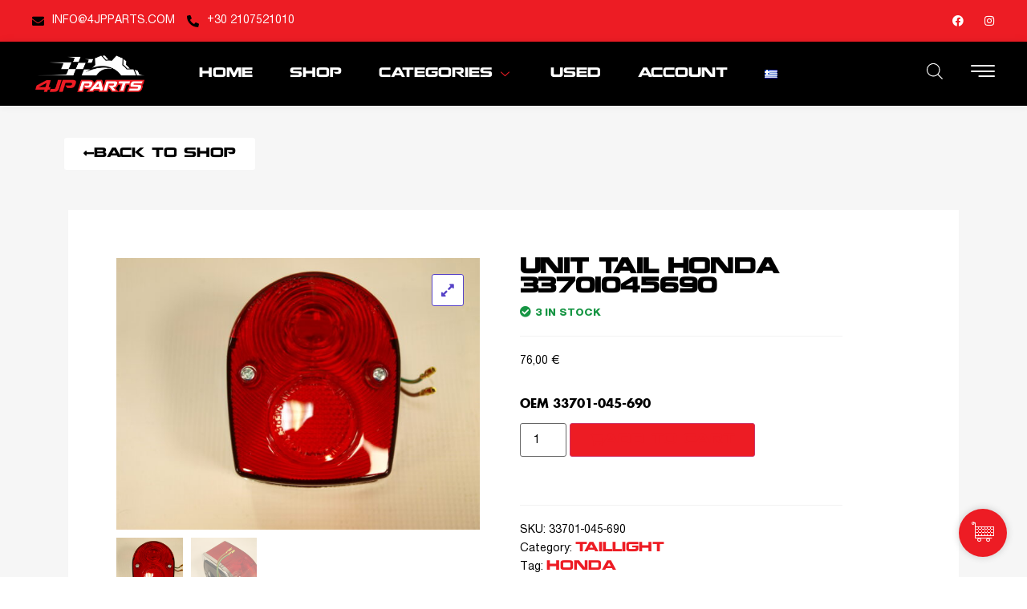

--- FILE ---
content_type: text/html; charset=UTF-8
request_url: https://4jpparts.com/product/unittail-z50j1/
body_size: 35236
content:
<!doctype html>
<html lang="en-GB">
<head>
	<meta charset="UTF-8">
	<meta name="viewport" content="width=device-width, initial-scale=1">
	<link rel="profile" href="https://gmpg.org/xfn/11">
	<meta name='robots' content='index, follow, max-image-preview:large, max-snippet:-1, max-video-preview:-1' />
<link rel="alternate" href="https://4jpparts.com/product/unittail-z50j1/" hreflang="en" />
<link rel="alternate" href="https://4jpparts.com/el/product/%cf%86%ce%b1%ce%bd%ce%b1%cf%81%ce%b9-%cf%80%ce%b9%cf%83%cf%89-z50j1-honda-33701045690/" hreflang="el" />
<script>window._wca = window._wca || [];</script>

	<!-- This site is optimized with the Yoast SEO plugin v24.7 - https://yoast.com/wordpress/plugins/seo/ -->
	<title>UNIT TAIL HONDA 33701045690 - 4jpparts</title>
	<meta name="description" content="UNIT TAIL Z50J1 ST50 HONDA 33701045690" />
	<link rel="canonical" href="https://4jpparts.com/product/unittail-z50j1/" />
	<meta property="og:locale" content="en_GB" />
	<meta property="og:locale:alternate" content="el_GR" />
	<meta property="og:type" content="article" />
	<meta property="og:title" content="UNIT TAIL HONDA 33701045690 - 4jpparts" />
	<meta property="og:description" content="UNIT TAIL Z50J1 ST50 HONDA 33701045690" />
	<meta property="og:url" content="https://4jpparts.com/product/unittail-z50j1/" />
	<meta property="og:site_name" content="4jpparts" />
	<meta property="article:modified_time" content="2025-09-17T09:45:31+00:00" />
	<meta property="og:image" content="https://4jpparts.com/wp-content/uploads/2022/10/P1011449-scaled.jpg" />
	<meta property="og:image:width" content="2560" />
	<meta property="og:image:height" content="1920" />
	<meta property="og:image:type" content="image/jpeg" />
	<meta name="twitter:card" content="summary_large_image" />
	<meta name="twitter:label1" content="Estimated reading time" />
	<meta name="twitter:data1" content="1 minute" />
	<script type="application/ld+json" class="yoast-schema-graph">{"@context":"https://schema.org","@graph":[{"@type":"WebPage","@id":"https://4jpparts.com/product/unittail-z50j1/","url":"https://4jpparts.com/product/unittail-z50j1/","name":"UNIT TAIL HONDA 33701045690 - 4jpparts","isPartOf":{"@id":"https://4jpparts.com/#website"},"primaryImageOfPage":{"@id":"https://4jpparts.com/product/unittail-z50j1/#primaryimage"},"image":{"@id":"https://4jpparts.com/product/unittail-z50j1/#primaryimage"},"thumbnailUrl":"https://4jpparts.com/wp-content/uploads/2022/10/P1011449-scaled.jpg","datePublished":"2022-10-29T10:04:22+00:00","dateModified":"2025-09-17T09:45:31+00:00","description":"UNIT TAIL Z50J1 ST50 HONDA 33701045690","breadcrumb":{"@id":"https://4jpparts.com/product/unittail-z50j1/#breadcrumb"},"inLanguage":"en-GB","potentialAction":[{"@type":"ReadAction","target":["https://4jpparts.com/product/unittail-z50j1/"]}]},{"@type":"ImageObject","inLanguage":"en-GB","@id":"https://4jpparts.com/product/unittail-z50j1/#primaryimage","url":"https://4jpparts.com/wp-content/uploads/2022/10/P1011449-scaled.jpg","contentUrl":"https://4jpparts.com/wp-content/uploads/2022/10/P1011449-scaled.jpg","width":2560,"height":1920,"caption":"OLYMPUS DIGITAL CAMERA"},{"@type":"BreadcrumbList","@id":"https://4jpparts.com/product/unittail-z50j1/#breadcrumb","itemListElement":[{"@type":"ListItem","position":1,"name":"Home","item":"https://4jpparts.com/"},{"@type":"ListItem","position":2,"name":"Shop","item":"https://4jpparts.com/shop/"},{"@type":"ListItem","position":3,"name":"UNIT TAIL HONDA 33701045690"}]},{"@type":"WebSite","@id":"https://4jpparts.com/#website","url":"https://4jpparts.com/","name":"4jpparts","description":"moto parts","publisher":{"@id":"https://4jpparts.com/#organization"},"potentialAction":[{"@type":"SearchAction","target":{"@type":"EntryPoint","urlTemplate":"https://4jpparts.com/?s={search_term_string}"},"query-input":{"@type":"PropertyValueSpecification","valueRequired":true,"valueName":"search_term_string"}}],"inLanguage":"en-GB"},{"@type":"Organization","@id":"https://4jpparts.com/#organization","name":"4jpparts","url":"https://4jpparts.com/","logo":{"@type":"ImageObject","inLanguage":"en-GB","@id":"https://4jpparts.com/#/schema/logo/image/","url":"https://4jpparts.com/wp-content/uploads/2022/11/logo-small.png","contentUrl":"https://4jpparts.com/wp-content/uploads/2022/11/logo-small.png","width":400,"height":198,"caption":"4jpparts"},"image":{"@id":"https://4jpparts.com/#/schema/logo/image/"}}]}</script>
	<!-- / Yoast SEO plugin. -->


<link rel='dns-prefetch' href='//www.googletagmanager.com' />
<link rel='dns-prefetch' href='//stats.wp.com' />
<link rel="alternate" type="application/rss+xml" title="4jpparts &raquo; Feed" href="https://4jpparts.com/feed/" />
<link rel="alternate" type="application/rss+xml" title="4jpparts &raquo; Comments Feed" href="https://4jpparts.com/comments/feed/" />
<script>
window._wpemojiSettings = {"baseUrl":"https:\/\/s.w.org\/images\/core\/emoji\/15.0.3\/72x72\/","ext":".png","svgUrl":"https:\/\/s.w.org\/images\/core\/emoji\/15.0.3\/svg\/","svgExt":".svg","source":{"concatemoji":"https:\/\/4jpparts.com\/wp-includes\/js\/wp-emoji-release.min.js?ver=6.6.4"}};
/*! This file is auto-generated */
!function(i,n){var o,s,e;function c(e){try{var t={supportTests:e,timestamp:(new Date).valueOf()};sessionStorage.setItem(o,JSON.stringify(t))}catch(e){}}function p(e,t,n){e.clearRect(0,0,e.canvas.width,e.canvas.height),e.fillText(t,0,0);var t=new Uint32Array(e.getImageData(0,0,e.canvas.width,e.canvas.height).data),r=(e.clearRect(0,0,e.canvas.width,e.canvas.height),e.fillText(n,0,0),new Uint32Array(e.getImageData(0,0,e.canvas.width,e.canvas.height).data));return t.every(function(e,t){return e===r[t]})}function u(e,t,n){switch(t){case"flag":return n(e,"\ud83c\udff3\ufe0f\u200d\u26a7\ufe0f","\ud83c\udff3\ufe0f\u200b\u26a7\ufe0f")?!1:!n(e,"\ud83c\uddfa\ud83c\uddf3","\ud83c\uddfa\u200b\ud83c\uddf3")&&!n(e,"\ud83c\udff4\udb40\udc67\udb40\udc62\udb40\udc65\udb40\udc6e\udb40\udc67\udb40\udc7f","\ud83c\udff4\u200b\udb40\udc67\u200b\udb40\udc62\u200b\udb40\udc65\u200b\udb40\udc6e\u200b\udb40\udc67\u200b\udb40\udc7f");case"emoji":return!n(e,"\ud83d\udc26\u200d\u2b1b","\ud83d\udc26\u200b\u2b1b")}return!1}function f(e,t,n){var r="undefined"!=typeof WorkerGlobalScope&&self instanceof WorkerGlobalScope?new OffscreenCanvas(300,150):i.createElement("canvas"),a=r.getContext("2d",{willReadFrequently:!0}),o=(a.textBaseline="top",a.font="600 32px Arial",{});return e.forEach(function(e){o[e]=t(a,e,n)}),o}function t(e){var t=i.createElement("script");t.src=e,t.defer=!0,i.head.appendChild(t)}"undefined"!=typeof Promise&&(o="wpEmojiSettingsSupports",s=["flag","emoji"],n.supports={everything:!0,everythingExceptFlag:!0},e=new Promise(function(e){i.addEventListener("DOMContentLoaded",e,{once:!0})}),new Promise(function(t){var n=function(){try{var e=JSON.parse(sessionStorage.getItem(o));if("object"==typeof e&&"number"==typeof e.timestamp&&(new Date).valueOf()<e.timestamp+604800&&"object"==typeof e.supportTests)return e.supportTests}catch(e){}return null}();if(!n){if("undefined"!=typeof Worker&&"undefined"!=typeof OffscreenCanvas&&"undefined"!=typeof URL&&URL.createObjectURL&&"undefined"!=typeof Blob)try{var e="postMessage("+f.toString()+"("+[JSON.stringify(s),u.toString(),p.toString()].join(",")+"));",r=new Blob([e],{type:"text/javascript"}),a=new Worker(URL.createObjectURL(r),{name:"wpTestEmojiSupports"});return void(a.onmessage=function(e){c(n=e.data),a.terminate(),t(n)})}catch(e){}c(n=f(s,u,p))}t(n)}).then(function(e){for(var t in e)n.supports[t]=e[t],n.supports.everything=n.supports.everything&&n.supports[t],"flag"!==t&&(n.supports.everythingExceptFlag=n.supports.everythingExceptFlag&&n.supports[t]);n.supports.everythingExceptFlag=n.supports.everythingExceptFlag&&!n.supports.flag,n.DOMReady=!1,n.readyCallback=function(){n.DOMReady=!0}}).then(function(){return e}).then(function(){var e;n.supports.everything||(n.readyCallback(),(e=n.source||{}).concatemoji?t(e.concatemoji):e.wpemoji&&e.twemoji&&(t(e.twemoji),t(e.wpemoji)))}))}((window,document),window._wpemojiSettings);
</script>
<link rel='stylesheet' id='font-awesome-css' href='https://4jpparts.com/wp-content/plugins/woocommerce-ajax-filters/berocket/assets/css/font-awesome.min.css?ver=6.6.4' media='all' />
<link rel='stylesheet' id='berocket_aapf_widget-style-css' href='https://4jpparts.com/wp-content/plugins/woocommerce-ajax-filters/assets/frontend/css/fullmain.min.css?ver=1.6.6' media='all' />
<link rel='stylesheet' id='shopengine-public-css' href='https://4jpparts.com/wp-content/plugins/shopengine/assets/css/shopengine-public.css?ver=4.7.2' media='all' />
<link rel='stylesheet' id='shopengine-widget-frontend-css' href='https://4jpparts.com/wp-content/plugins/shopengine/widgets/init/assets/css/widget-frontend.css?ver=4.7.2' media='all' />
<link rel='stylesheet' id='shopengine-frontend-font-awesome-css' href='https://4jpparts.com/wp-content/plugins/elementor/assets/lib/font-awesome/css/all.css?ver=4.7.2' media='all' />
<style id='wp-emoji-styles-inline-css'>

	img.wp-smiley, img.emoji {
		display: inline !important;
		border: none !important;
		box-shadow: none !important;
		height: 1em !important;
		width: 1em !important;
		margin: 0 0.07em !important;
		vertical-align: -0.1em !important;
		background: none !important;
		padding: 0 !important;
	}
</style>
<link rel='stylesheet' id='wp-block-library-css' href='https://4jpparts.com/wp-includes/css/dist/block-library/style.min.css?ver=6.6.4' media='all' />
<link rel='stylesheet' id='mediaelement-css' href='https://4jpparts.com/wp-includes/js/mediaelement/mediaelementplayer-legacy.min.css?ver=4.2.17' media='all' />
<link rel='stylesheet' id='wp-mediaelement-css' href='https://4jpparts.com/wp-includes/js/mediaelement/wp-mediaelement.min.css?ver=6.6.4' media='all' />
<style id='jetpack-sharing-buttons-style-inline-css'>
.jetpack-sharing-buttons__services-list{display:flex;flex-direction:row;flex-wrap:wrap;gap:0;list-style-type:none;margin:5px;padding:0}.jetpack-sharing-buttons__services-list.has-small-icon-size{font-size:12px}.jetpack-sharing-buttons__services-list.has-normal-icon-size{font-size:16px}.jetpack-sharing-buttons__services-list.has-large-icon-size{font-size:24px}.jetpack-sharing-buttons__services-list.has-huge-icon-size{font-size:36px}@media print{.jetpack-sharing-buttons__services-list{display:none!important}}.editor-styles-wrapper .wp-block-jetpack-sharing-buttons{gap:0;padding-inline-start:0}ul.jetpack-sharing-buttons__services-list.has-background{padding:1.25em 2.375em}
</style>
<style id='classic-theme-styles-inline-css'>
/*! This file is auto-generated */
.wp-block-button__link{color:#fff;background-color:#32373c;border-radius:9999px;box-shadow:none;text-decoration:none;padding:calc(.667em + 2px) calc(1.333em + 2px);font-size:1.125em}.wp-block-file__button{background:#32373c;color:#fff;text-decoration:none}
</style>
<style id='global-styles-inline-css'>
:root{--wp--preset--aspect-ratio--square: 1;--wp--preset--aspect-ratio--4-3: 4/3;--wp--preset--aspect-ratio--3-4: 3/4;--wp--preset--aspect-ratio--3-2: 3/2;--wp--preset--aspect-ratio--2-3: 2/3;--wp--preset--aspect-ratio--16-9: 16/9;--wp--preset--aspect-ratio--9-16: 9/16;--wp--preset--color--black: #000000;--wp--preset--color--cyan-bluish-gray: #abb8c3;--wp--preset--color--white: #ffffff;--wp--preset--color--pale-pink: #f78da7;--wp--preset--color--vivid-red: #cf2e2e;--wp--preset--color--luminous-vivid-orange: #ff6900;--wp--preset--color--luminous-vivid-amber: #fcb900;--wp--preset--color--light-green-cyan: #7bdcb5;--wp--preset--color--vivid-green-cyan: #00d084;--wp--preset--color--pale-cyan-blue: #8ed1fc;--wp--preset--color--vivid-cyan-blue: #0693e3;--wp--preset--color--vivid-purple: #9b51e0;--wp--preset--gradient--vivid-cyan-blue-to-vivid-purple: linear-gradient(135deg,rgba(6,147,227,1) 0%,rgb(155,81,224) 100%);--wp--preset--gradient--light-green-cyan-to-vivid-green-cyan: linear-gradient(135deg,rgb(122,220,180) 0%,rgb(0,208,130) 100%);--wp--preset--gradient--luminous-vivid-amber-to-luminous-vivid-orange: linear-gradient(135deg,rgba(252,185,0,1) 0%,rgba(255,105,0,1) 100%);--wp--preset--gradient--luminous-vivid-orange-to-vivid-red: linear-gradient(135deg,rgba(255,105,0,1) 0%,rgb(207,46,46) 100%);--wp--preset--gradient--very-light-gray-to-cyan-bluish-gray: linear-gradient(135deg,rgb(238,238,238) 0%,rgb(169,184,195) 100%);--wp--preset--gradient--cool-to-warm-spectrum: linear-gradient(135deg,rgb(74,234,220) 0%,rgb(151,120,209) 20%,rgb(207,42,186) 40%,rgb(238,44,130) 60%,rgb(251,105,98) 80%,rgb(254,248,76) 100%);--wp--preset--gradient--blush-light-purple: linear-gradient(135deg,rgb(255,206,236) 0%,rgb(152,150,240) 100%);--wp--preset--gradient--blush-bordeaux: linear-gradient(135deg,rgb(254,205,165) 0%,rgb(254,45,45) 50%,rgb(107,0,62) 100%);--wp--preset--gradient--luminous-dusk: linear-gradient(135deg,rgb(255,203,112) 0%,rgb(199,81,192) 50%,rgb(65,88,208) 100%);--wp--preset--gradient--pale-ocean: linear-gradient(135deg,rgb(255,245,203) 0%,rgb(182,227,212) 50%,rgb(51,167,181) 100%);--wp--preset--gradient--electric-grass: linear-gradient(135deg,rgb(202,248,128) 0%,rgb(113,206,126) 100%);--wp--preset--gradient--midnight: linear-gradient(135deg,rgb(2,3,129) 0%,rgb(40,116,252) 100%);--wp--preset--font-size--small: 13px;--wp--preset--font-size--medium: 20px;--wp--preset--font-size--large: 36px;--wp--preset--font-size--x-large: 42px;--wp--preset--font-family--inter: "Inter", sans-serif;--wp--preset--font-family--cardo: Cardo;--wp--preset--spacing--20: 0.44rem;--wp--preset--spacing--30: 0.67rem;--wp--preset--spacing--40: 1rem;--wp--preset--spacing--50: 1.5rem;--wp--preset--spacing--60: 2.25rem;--wp--preset--spacing--70: 3.38rem;--wp--preset--spacing--80: 5.06rem;--wp--preset--shadow--natural: 6px 6px 9px rgba(0, 0, 0, 0.2);--wp--preset--shadow--deep: 12px 12px 50px rgba(0, 0, 0, 0.4);--wp--preset--shadow--sharp: 6px 6px 0px rgba(0, 0, 0, 0.2);--wp--preset--shadow--outlined: 6px 6px 0px -3px rgba(255, 255, 255, 1), 6px 6px rgba(0, 0, 0, 1);--wp--preset--shadow--crisp: 6px 6px 0px rgba(0, 0, 0, 1);}:where(.is-layout-flex){gap: 0.5em;}:where(.is-layout-grid){gap: 0.5em;}body .is-layout-flex{display: flex;}.is-layout-flex{flex-wrap: wrap;align-items: center;}.is-layout-flex > :is(*, div){margin: 0;}body .is-layout-grid{display: grid;}.is-layout-grid > :is(*, div){margin: 0;}:where(.wp-block-columns.is-layout-flex){gap: 2em;}:where(.wp-block-columns.is-layout-grid){gap: 2em;}:where(.wp-block-post-template.is-layout-flex){gap: 1.25em;}:where(.wp-block-post-template.is-layout-grid){gap: 1.25em;}.has-black-color{color: var(--wp--preset--color--black) !important;}.has-cyan-bluish-gray-color{color: var(--wp--preset--color--cyan-bluish-gray) !important;}.has-white-color{color: var(--wp--preset--color--white) !important;}.has-pale-pink-color{color: var(--wp--preset--color--pale-pink) !important;}.has-vivid-red-color{color: var(--wp--preset--color--vivid-red) !important;}.has-luminous-vivid-orange-color{color: var(--wp--preset--color--luminous-vivid-orange) !important;}.has-luminous-vivid-amber-color{color: var(--wp--preset--color--luminous-vivid-amber) !important;}.has-light-green-cyan-color{color: var(--wp--preset--color--light-green-cyan) !important;}.has-vivid-green-cyan-color{color: var(--wp--preset--color--vivid-green-cyan) !important;}.has-pale-cyan-blue-color{color: var(--wp--preset--color--pale-cyan-blue) !important;}.has-vivid-cyan-blue-color{color: var(--wp--preset--color--vivid-cyan-blue) !important;}.has-vivid-purple-color{color: var(--wp--preset--color--vivid-purple) !important;}.has-black-background-color{background-color: var(--wp--preset--color--black) !important;}.has-cyan-bluish-gray-background-color{background-color: var(--wp--preset--color--cyan-bluish-gray) !important;}.has-white-background-color{background-color: var(--wp--preset--color--white) !important;}.has-pale-pink-background-color{background-color: var(--wp--preset--color--pale-pink) !important;}.has-vivid-red-background-color{background-color: var(--wp--preset--color--vivid-red) !important;}.has-luminous-vivid-orange-background-color{background-color: var(--wp--preset--color--luminous-vivid-orange) !important;}.has-luminous-vivid-amber-background-color{background-color: var(--wp--preset--color--luminous-vivid-amber) !important;}.has-light-green-cyan-background-color{background-color: var(--wp--preset--color--light-green-cyan) !important;}.has-vivid-green-cyan-background-color{background-color: var(--wp--preset--color--vivid-green-cyan) !important;}.has-pale-cyan-blue-background-color{background-color: var(--wp--preset--color--pale-cyan-blue) !important;}.has-vivid-cyan-blue-background-color{background-color: var(--wp--preset--color--vivid-cyan-blue) !important;}.has-vivid-purple-background-color{background-color: var(--wp--preset--color--vivid-purple) !important;}.has-black-border-color{border-color: var(--wp--preset--color--black) !important;}.has-cyan-bluish-gray-border-color{border-color: var(--wp--preset--color--cyan-bluish-gray) !important;}.has-white-border-color{border-color: var(--wp--preset--color--white) !important;}.has-pale-pink-border-color{border-color: var(--wp--preset--color--pale-pink) !important;}.has-vivid-red-border-color{border-color: var(--wp--preset--color--vivid-red) !important;}.has-luminous-vivid-orange-border-color{border-color: var(--wp--preset--color--luminous-vivid-orange) !important;}.has-luminous-vivid-amber-border-color{border-color: var(--wp--preset--color--luminous-vivid-amber) !important;}.has-light-green-cyan-border-color{border-color: var(--wp--preset--color--light-green-cyan) !important;}.has-vivid-green-cyan-border-color{border-color: var(--wp--preset--color--vivid-green-cyan) !important;}.has-pale-cyan-blue-border-color{border-color: var(--wp--preset--color--pale-cyan-blue) !important;}.has-vivid-cyan-blue-border-color{border-color: var(--wp--preset--color--vivid-cyan-blue) !important;}.has-vivid-purple-border-color{border-color: var(--wp--preset--color--vivid-purple) !important;}.has-vivid-cyan-blue-to-vivid-purple-gradient-background{background: var(--wp--preset--gradient--vivid-cyan-blue-to-vivid-purple) !important;}.has-light-green-cyan-to-vivid-green-cyan-gradient-background{background: var(--wp--preset--gradient--light-green-cyan-to-vivid-green-cyan) !important;}.has-luminous-vivid-amber-to-luminous-vivid-orange-gradient-background{background: var(--wp--preset--gradient--luminous-vivid-amber-to-luminous-vivid-orange) !important;}.has-luminous-vivid-orange-to-vivid-red-gradient-background{background: var(--wp--preset--gradient--luminous-vivid-orange-to-vivid-red) !important;}.has-very-light-gray-to-cyan-bluish-gray-gradient-background{background: var(--wp--preset--gradient--very-light-gray-to-cyan-bluish-gray) !important;}.has-cool-to-warm-spectrum-gradient-background{background: var(--wp--preset--gradient--cool-to-warm-spectrum) !important;}.has-blush-light-purple-gradient-background{background: var(--wp--preset--gradient--blush-light-purple) !important;}.has-blush-bordeaux-gradient-background{background: var(--wp--preset--gradient--blush-bordeaux) !important;}.has-luminous-dusk-gradient-background{background: var(--wp--preset--gradient--luminous-dusk) !important;}.has-pale-ocean-gradient-background{background: var(--wp--preset--gradient--pale-ocean) !important;}.has-electric-grass-gradient-background{background: var(--wp--preset--gradient--electric-grass) !important;}.has-midnight-gradient-background{background: var(--wp--preset--gradient--midnight) !important;}.has-small-font-size{font-size: var(--wp--preset--font-size--small) !important;}.has-medium-font-size{font-size: var(--wp--preset--font-size--medium) !important;}.has-large-font-size{font-size: var(--wp--preset--font-size--large) !important;}.has-x-large-font-size{font-size: var(--wp--preset--font-size--x-large) !important;}
:where(.wp-block-post-template.is-layout-flex){gap: 1.25em;}:where(.wp-block-post-template.is-layout-grid){gap: 1.25em;}
:where(.wp-block-columns.is-layout-flex){gap: 2em;}:where(.wp-block-columns.is-layout-grid){gap: 2em;}
:root :where(.wp-block-pullquote){font-size: 1.5em;line-height: 1.6;}
</style>
<link rel='stylesheet' id='cc-slick-css' href='https://4jpparts.com/wp-content/plugins/caddy/public/css/caddy-slick.min.css?ver=2.0.2' media='all' />
<link rel='stylesheet' id='caddy-public-css' href='https://4jpparts.com/wp-content/plugins/caddy/public/css/caddy-public.css?ver=2.0.2' media='all' />
<link rel='stylesheet' id='cc-icons-css' href='https://4jpparts.com/wp-content/plugins/caddy/public/css/caddy-icons.css?ver=2.0.2' media='all' />
<link rel='stylesheet' id='woo-advanced-discounts-css' href='https://4jpparts.com/wp-content/plugins/woo-advanced-discounts/public/css/wad-public.css?ver=2.32.1' media='all' />
<link rel='stylesheet' id='o-tooltip-css' href='https://4jpparts.com/wp-content/plugins/woo-advanced-discounts/public/css/tooltip.min.css?ver=2.32.1' media='all' />
<link rel='stylesheet' id='photoswipe-css' href='https://4jpparts.com/wp-content/plugins/woocommerce/assets/css/photoswipe/photoswipe.min.css?ver=9.3.3' media='all' />
<link rel='stylesheet' id='photoswipe-default-skin-css' href='https://4jpparts.com/wp-content/plugins/woocommerce/assets/css/photoswipe/default-skin/default-skin.min.css?ver=9.3.3' media='all' />
<link rel='stylesheet' id='woocommerce-layout-css' href='https://4jpparts.com/wp-content/plugins/woocommerce/assets/css/woocommerce-layout.css?ver=9.3.3' media='all' />
<style id='woocommerce-layout-inline-css'>

	.infinite-scroll .woocommerce-pagination {
		display: none;
	}
</style>
<link rel='stylesheet' id='woocommerce-smallscreen-css' href='https://4jpparts.com/wp-content/plugins/woocommerce/assets/css/woocommerce-smallscreen.css?ver=9.3.3' media='only screen and (max-width: 768px)' />
<link rel='stylesheet' id='woocommerce-general-css' href='https://4jpparts.com/wp-content/plugins/woocommerce/assets/css/woocommerce.css?ver=9.3.3' media='all' />
<style id='woocommerce-inline-inline-css'>
.woocommerce form .form-row .required { visibility: visible; }
</style>
<link rel='stylesheet' id='aws-style-css' href='https://4jpparts.com/wp-content/plugins/advanced-woo-search/assets/css/common.min.css?ver=3.17' media='all' />
<link rel='stylesheet' id='dgwt-wcas-style-css' href='https://4jpparts.com/wp-content/plugins/ajax-search-for-woocommerce/assets/css/style.min.css?ver=1.28.1' media='all' />
<link rel='stylesheet' id='hello-elementor-css' href='https://4jpparts.com/wp-content/themes/hello-elementor/style.min.css?ver=3.1.1' media='all' />
<link rel='stylesheet' id='hello-elementor-theme-style-css' href='https://4jpparts.com/wp-content/themes/hello-elementor/theme.min.css?ver=3.1.1' media='all' />
<link rel='stylesheet' id='chld_thm_cfg_child-css' href='https://4jpparts.com/wp-content/themes/hello-elementor-child/style.css?ver=6.6.4' media='all' />
<link rel='stylesheet' id='hello-elementor-header-footer-css' href='https://4jpparts.com/wp-content/themes/hello-elementor/header-footer.min.css?ver=3.1.1' media='all' />
<link rel='stylesheet' id='elementor-frontend-css' href='https://4jpparts.com/wp-content/plugins/elementor/assets/css/frontend.min.css?ver=3.24.5' media='all' />
<link rel='stylesheet' id='elementor-post-5-css' href='https://4jpparts.com/wp-content/uploads/elementor/css/post-5.css?ver=1748019519' media='all' />
<link rel='stylesheet' id='e-animation-grow-css' href='https://4jpparts.com/wp-content/plugins/elementor/assets/lib/animations/styles/e-animation-grow.min.css?ver=3.24.5' media='all' />
<link rel='stylesheet' id='widget-social-icons-css' href='https://4jpparts.com/wp-content/plugins/elementor/assets/css/widget-social-icons.min.css?ver=3.24.5' media='all' />
<link rel='stylesheet' id='e-apple-webkit-css' href='https://4jpparts.com/wp-content/plugins/elementor/assets/css/conditionals/apple-webkit.min.css?ver=3.24.5' media='all' />
<link rel='stylesheet' id='widget-image-css' href='https://4jpparts.com/wp-content/plugins/elementor/assets/css/widget-image.min.css?ver=3.24.5' media='all' />
<link rel='stylesheet' id='e-animation-fadeIn-css' href='https://4jpparts.com/wp-content/plugins/elementor/assets/lib/animations/styles/fadeIn.min.css?ver=3.24.5' media='all' />
<link rel='stylesheet' id='widget-text-editor-css' href='https://4jpparts.com/wp-content/plugins/elementor/assets/css/widget-text-editor.min.css?ver=3.24.5' media='all' />
<link rel='stylesheet' id='widget-heading-css' href='https://4jpparts.com/wp-content/plugins/elementor/assets/css/widget-heading.min.css?ver=3.24.5' media='all' />
<link rel='stylesheet' id='widget-nav-menu-css' href='https://4jpparts.com/wp-content/plugins/elementor-pro/assets/css/widget-nav-menu.min.css?ver=3.24.3' media='all' />
<link rel='stylesheet' id='widget-icon-list-css' href='https://4jpparts.com/wp-content/plugins/elementor/assets/css/widget-icon-list.min.css?ver=3.24.5' media='all' />
<link rel='stylesheet' id='elementor-icons-css' href='https://4jpparts.com/wp-content/plugins/elementor/assets/lib/eicons/css/elementor-icons.min.css?ver=5.31.0' media='all' />
<link rel='stylesheet' id='swiper-css' href='https://4jpparts.com/wp-content/plugins/elementor/assets/lib/swiper/v8/css/swiper.min.css?ver=8.4.5' media='all' />
<link rel='stylesheet' id='e-swiper-css' href='https://4jpparts.com/wp-content/plugins/elementor/assets/css/conditionals/e-swiper.min.css?ver=3.24.5' media='all' />
<link rel='stylesheet' id='elementor-pro-css' href='https://4jpparts.com/wp-content/plugins/elementor-pro/assets/css/frontend.min.css?ver=3.24.3' media='all' />
<link rel='stylesheet' id='elementor-post-51-css' href='https://4jpparts.com/wp-content/uploads/elementor/css/post-51.css?ver=1748249322' media='all' />
<link rel='stylesheet' id='elementor-post-85-css' href='https://4jpparts.com/wp-content/uploads/elementor/css/post-85.css?ver=1748019520' media='all' />
<link rel='stylesheet' id='elementor-icons-ekiticons-css' href='https://4jpparts.com/wp-content/plugins/elementskit-lite/modules/elementskit-icon-pack/assets/css/ekiticons.css?ver=3.2.8' media='all' />
<link rel='stylesheet' id='wp-color-picker-css' href='https://4jpparts.com/wp-admin/css/color-picker.min.css?ver=6.6.4' media='all' />
<link rel='stylesheet' id='shopengine-swatches-loop-css-css' href='https://4jpparts.com/wp-content/plugins/shopengine/modules/swatches/loop-product-support/assets/swatches.css?ver=1763455264' media='all' />
<link rel='stylesheet' id='shopengine-css-front-css' href='https://4jpparts.com/wp-content/plugins/shopengine/modules/swatches/assets/css/frontend.css?ver=4.7.2' media='all' />
<link rel='stylesheet' id='ekit-widget-styles-css' href='https://4jpparts.com/wp-content/plugins/elementskit-lite/widgets/init/assets/css/widget-styles.css?ver=3.2.8' media='all' />
<link rel='stylesheet' id='ekit-responsive-css' href='https://4jpparts.com/wp-content/plugins/elementskit-lite/widgets/init/assets/css/responsive.css?ver=3.2.8' media='all' />
<link rel='stylesheet' id='elementor-post-280-css' href='https://4jpparts.com/wp-content/uploads/elementor/css/post-280.css?ver=1748019521' media='all' />
<link rel='stylesheet' id='google-fonts-1-css' href='https://fonts.googleapis.com/css?family=Barlow%3A100%2C100italic%2C200%2C200italic%2C300%2C300italic%2C400%2C400italic%2C500%2C500italic%2C600%2C600italic%2C700%2C700italic%2C800%2C800italic%2C900%2C900italic&#038;display=auto&#038;ver=6.6.4' media='all' />
<link rel='stylesheet' id='elementor-icons-shared-0-css' href='https://4jpparts.com/wp-content/plugins/elementor/assets/lib/font-awesome/css/fontawesome.min.css?ver=5.15.3' media='all' />
<link rel='stylesheet' id='elementor-icons-fa-solid-css' href='https://4jpparts.com/wp-content/plugins/elementor/assets/lib/font-awesome/css/solid.min.css?ver=5.15.3' media='all' />
<link rel='stylesheet' id='elementor-icons-fa-brands-css' href='https://4jpparts.com/wp-content/plugins/elementor/assets/lib/font-awesome/css/brands.min.css?ver=5.15.3' media='all' />
<link rel="preconnect" href="https://fonts.gstatic.com/" crossorigin><script id="woocommerce-google-analytics-integration-gtag-js-after">
/* Google Analytics for WooCommerce (gtag.js) */
					window.dataLayer = window.dataLayer || [];
					function gtag(){dataLayer.push(arguments);}
					// Set up default consent state.
					for ( const mode of [{"analytics_storage":"denied","ad_storage":"denied","ad_user_data":"denied","ad_personalization":"denied","region":["AT","BE","BG","HR","CY","CZ","DK","EE","FI","FR","DE","GR","HU","IS","IE","IT","LV","LI","LT","LU","MT","NL","NO","PL","PT","RO","SK","SI","ES","SE","GB","CH"]}] || [] ) {
						gtag( "consent", "default", { "wait_for_update": 500, ...mode } );
					}
					gtag("js", new Date());
					gtag("set", "developer_id.dOGY3NW", true);
					gtag("config", "G-93Y4PTM5Q1", {"track_404":true,"allow_google_signals":true,"logged_in":false,"linker":{"domains":[],"allow_incoming":false},"custom_map":{"dimension1":"logged_in"}});
</script>
<script src="https://4jpparts.com/wp-includes/js/jquery/jquery.min.js?ver=3.7.1" id="jquery-core-js"></script>
<script src="https://4jpparts.com/wp-includes/js/jquery/jquery-migrate.min.js?ver=3.4.1" id="jquery-migrate-js"></script>
<script src="https://4jpparts.com/wp-content/plugins/woo-advanced-discounts/public/js/wad-public.js?ver=2.32.1" id="woo-advanced-discounts-js"></script>
<script src="https://4jpparts.com/wp-content/plugins/woo-advanced-discounts/public/js/tooltip.min.js?ver=2.32.1" id="o-tooltip-js"></script>
<script src="https://4jpparts.com/wp-content/plugins/woocommerce/assets/js/flexslider/jquery.flexslider.min.js?ver=2.7.2-wc.9.3.3" id="flexslider-js" defer data-wp-strategy="defer"></script>
<script src="https://4jpparts.com/wp-content/plugins/woocommerce/assets/js/jquery-blockui/jquery.blockUI.min.js?ver=2.7.0-wc.9.3.3" id="jquery-blockui-js" defer data-wp-strategy="defer"></script>
<script id="wc-add-to-cart-js-extra">
var wc_add_to_cart_params = {"ajax_url":"\/wp-admin\/admin-ajax.php","wc_ajax_url":"\/?wc-ajax=%%endpoint%%","i18n_view_cart":"View basket","cart_url":"https:\/\/4jpparts.com\/cart\/","is_cart":"","cart_redirect_after_add":"no"};
</script>
<script src="https://4jpparts.com/wp-content/plugins/woocommerce/assets/js/frontend/add-to-cart.min.js?ver=9.3.3" id="wc-add-to-cart-js" defer data-wp-strategy="defer"></script>
<script src="https://4jpparts.com/wp-content/plugins/woocommerce/assets/js/zoom/jquery.zoom.min.js?ver=1.7.21-wc.9.3.3" id="zoom-js" defer data-wp-strategy="defer"></script>
<script src="https://4jpparts.com/wp-content/plugins/woocommerce/assets/js/photoswipe/photoswipe.min.js?ver=4.1.1-wc.9.3.3" id="photoswipe-js" defer data-wp-strategy="defer"></script>
<script src="https://4jpparts.com/wp-content/plugins/woocommerce/assets/js/photoswipe/photoswipe-ui-default.min.js?ver=4.1.1-wc.9.3.3" id="photoswipe-ui-default-js" defer data-wp-strategy="defer"></script>
<script id="wc-single-product-js-extra">
var wc_single_product_params = {"i18n_required_rating_text":"Please select a rating","review_rating_required":"yes","flexslider":{"rtl":false,"animation":"slide","smoothHeight":true,"directionNav":false,"controlNav":"thumbnails","slideshow":false,"animationSpeed":500,"animationLoop":false,"allowOneSlide":false},"zoom_enabled":"1","zoom_options":[],"photoswipe_enabled":"1","photoswipe_options":{"shareEl":false,"closeOnScroll":false,"history":false,"hideAnimationDuration":0,"showAnimationDuration":0},"flexslider_enabled":"1"};
</script>
<script src="https://4jpparts.com/wp-content/plugins/woocommerce/assets/js/frontend/single-product.min.js?ver=9.3.3" id="wc-single-product-js" defer data-wp-strategy="defer"></script>
<script src="https://4jpparts.com/wp-content/plugins/woocommerce/assets/js/js-cookie/js.cookie.min.js?ver=2.1.4-wc.9.3.3" id="js-cookie-js" defer data-wp-strategy="defer"></script>
<script id="woocommerce-js-extra">
var woocommerce_params = {"ajax_url":"\/wp-admin\/admin-ajax.php","wc_ajax_url":"\/?wc-ajax=%%endpoint%%"};
</script>
<script src="https://4jpparts.com/wp-content/plugins/woocommerce/assets/js/frontend/woocommerce.min.js?ver=9.3.3" id="woocommerce-js" defer data-wp-strategy="defer"></script>
<script src="https://stats.wp.com/s-202547.js" id="woocommerce-analytics-js" defer data-wp-strategy="defer"></script>

<!-- Google tag (gtag.js) snippet added by Site Kit -->

<!-- Google Analytics snippet added by Site Kit -->
<script src="https://www.googletagmanager.com/gtag/js?id=G-VFF4H5PMPC" id="google_gtagjs-js" async></script>
<script id="google_gtagjs-js-after">
window.dataLayer = window.dataLayer || [];function gtag(){dataLayer.push(arguments);}
gtag("set","linker",{"domains":["4jpparts.com"]});
gtag("js", new Date());
gtag("set", "developer_id.dZTNiMT", true);
gtag("config", "G-VFF4H5PMPC");
</script>

<!-- End Google tag (gtag.js) snippet added by Site Kit -->
<link rel="https://api.w.org/" href="https://4jpparts.com/wp-json/" /><link rel="alternate" title="JSON" type="application/json" href="https://4jpparts.com/wp-json/wp/v2/product/1720" /><link rel="EditURI" type="application/rsd+xml" title="RSD" href="https://4jpparts.com/xmlrpc.php?rsd" />
<meta name="generator" content="WordPress 6.6.4" />
<meta name="generator" content="WooCommerce 9.3.3" />
<link rel='shortlink' href='https://4jpparts.com/?p=1720' />
<link rel="alternate" title="oEmbed (JSON)" type="application/json+oembed" href="https://4jpparts.com/wp-json/oembed/1.0/embed?url=https%3A%2F%2F4jpparts.com%2Fproduct%2Funittail-z50j1%2F" />
<link rel="alternate" title="oEmbed (XML)" type="text/xml+oembed" href="https://4jpparts.com/wp-json/oembed/1.0/embed?url=https%3A%2F%2F4jpparts.com%2Fproduct%2Funittail-z50j1%2F&#038;format=xml" />
<meta name="generator" content="Site Kit by Google 1.136.0" /><!-- Google tag (gtag.js) --> <script async src="https://www.googletagmanager.com/gtag/js?id=AW-11108224216"></script> <script> window.dataLayer = window.dataLayer || []; function gtag(){dataLayer.push(arguments);} gtag('js', new Date()); gtag('config', 'AW-11108224216'); </script>

<!-- Google tag (gtag.js) -->
<script async src="https://www.googletagmanager.com/gtag/js?id=AW-11463267901"></script>
<script>
  window.dataLayer = window.dataLayer || [];
  function gtag(){dataLayer.push(arguments);}
  gtag('js', new Date());

  gtag('config', 'AW-11463267901');
</script><meta name="facebook-domain-verification" content="i8vvqvbp87py7t4ahwabkd6frx3fby" /><style></style>	<style>img#wpstats{display:none}</style>
				<style>
			.dgwt-wcas-ico-magnifier,.dgwt-wcas-ico-magnifier-handler{max-width:20px}.dgwt-wcas-search-wrapp{max-width:600px}.dgwt-wcas-search-icon{color:#fff}.dgwt-wcas-search-icon path{fill:#fff}		</style>
		<!-- Google site verification - Google for WooCommerce -->
<meta name="google-site-verification" content="EbzrKsXQZzVf4g6uUXE-mxuHHPbfBFskf6zCHX44J6s" />
	<noscript><style>.woocommerce-product-gallery{ opacity: 1 !important; }</style></noscript>
	<meta name="description" content="OEM 33701-045-690">
<meta name="generator" content="Elementor 3.24.5; features: additional_custom_breakpoints; settings: css_print_method-external, google_font-enabled, font_display-auto">
			<style>
				.e-con.e-parent:nth-of-type(n+4):not(.e-lazyloaded):not(.e-no-lazyload),
				.e-con.e-parent:nth-of-type(n+4):not(.e-lazyloaded):not(.e-no-lazyload) * {
					background-image: none !important;
				}
				@media screen and (max-height: 1024px) {
					.e-con.e-parent:nth-of-type(n+3):not(.e-lazyloaded):not(.e-no-lazyload),
					.e-con.e-parent:nth-of-type(n+3):not(.e-lazyloaded):not(.e-no-lazyload) * {
						background-image: none !important;
					}
				}
				@media screen and (max-height: 640px) {
					.e-con.e-parent:nth-of-type(n+2):not(.e-lazyloaded):not(.e-no-lazyload),
					.e-con.e-parent:nth-of-type(n+2):not(.e-lazyloaded):not(.e-no-lazyload) * {
						background-image: none !important;
					}
				}
			</style>
			<style id='wp-fonts-local'>
@font-face{font-family:Inter;font-style:normal;font-weight:300 900;font-display:fallback;src:url('https://4jpparts.com/wp-content/plugins/woocommerce/assets/fonts/Inter-VariableFont_slnt,wght.woff2') format('woff2');font-stretch:normal;}
@font-face{font-family:Cardo;font-style:normal;font-weight:400;font-display:fallback;src:url('https://4jpparts.com/wp-content/plugins/woocommerce/assets/fonts/cardo_normal_400.woff2') format('woff2');}
</style>
<link rel="icon" href="https://4jpparts.com/wp-content/uploads/2022/10/cropped-4JP-PARTS_icon_red-32x32.png" sizes="32x32" />
<link rel="icon" href="https://4jpparts.com/wp-content/uploads/2022/10/cropped-4JP-PARTS_icon_red-192x192.png" sizes="192x192" />
<link rel="apple-touch-icon" href="https://4jpparts.com/wp-content/uploads/2022/10/cropped-4JP-PARTS_icon_red-180x180.png" />
<meta name="msapplication-TileImage" content="https://4jpparts.com/wp-content/uploads/2022/10/cropped-4JP-PARTS_icon_red-270x270.png" />
		<style id="wp-custom-css">
			a.added_to_cart.wc-forward{
	font-size:10px;
}

.bapf_button.bapf_reset{
	background-color:#ed1c24!important;
	font-size:12px!important;
}

.braapf_unselect{
	font-size:12px;
}

.braapf_unselect_all{
	font-size:12px;
}

.bapf_head{
	
	
}

.bapf_head h3{
	font-family:NokiaKokia;
	text-transform: uppercase;
	font-size:15px!important;	
}

#menu-main-menu-greek a{
	font-weight:900;
}

.aws-search-btn.aws-form-btn{
	background-color:#000000!important;
	height:50px;
	border: 1px #000000 solid!important;
	width:70px!important;
}

.aws-search-btn_icon{
	color:#ed1c24!important;
	width:70px!important;
}

.aws-search-field{
	height:50px!important;
	border: 2px #000000 solid!important;
	padding:20px!important;
	font-size:20px!important;
	font-family: CF Helvetica;
}

.aws_result_title{
	color:#ed1c24!important;
	font-family: CF Helvetica;
	font-size:17px;
}

.aws_result_price{
	font-family: nokiakokia;
}

.aws_result_item.aws_search_more a{
	color:#000!important;
}


#btn-back{
	cursor: pointer;
}




.woocommerce .col2-set .col-1, .woocommerce-page .col2-set .col-1 {
    float: left;
    width: 100%;
}

.woocommerce .col2-set .col-2, .woocommerce-page .col2-set .col-2 {
    float: right;
    width: 100%;
}

.woocommerce #payment #place_order, .woocommerce-page #payment #place_order {
    float: none;
		margin-top:50px;
		width:100%;
		padding:20px;
}


.elementskit-megamenu-panel{
	height:750px;
	overflow-y:auto;
}


/* filter */
html[lang="el"] .elementor-widget-shortcode h3 {
font-size:22px !important; 
	font-weight:900;
}


/* fix search bar shop */
.product .aws-search-form.aws-show-clear, .elementor-section .aws-search-form.aws-show-clear {
	height: auto !important;
}
		</style>
		</head>
<body class="product-template-default single single-product postid-1720 wp-custom-logo theme-hello-elementor woocommerce woocommerce-page woocommerce-no-js  shopengine-template shopengine-single elementor-default elementor-template-full-width elementor-kit-5">


<a class="skip-link screen-reader-text" href="#content">Skip to content</a>

		<div data-elementor-type="header" data-elementor-id="51" class="elementor elementor-51 elementor-location-header" data-elementor-post-type="elementor_library">
					<section class="elementor-section elementor-top-section elementor-element elementor-element-1bc46b8b elementor-hidden-mobile elementor-section-boxed elementor-section-height-default elementor-section-height-default" data-id="1bc46b8b" data-element_type="section" data-settings="{&quot;background_background&quot;:&quot;classic&quot;}">
						<div class="elementor-container elementor-column-gap-default">
					<div class="elementor-column elementor-col-50 elementor-top-column elementor-element elementor-element-7e63f176" data-id="7e63f176" data-element_type="column">
			<div class="elementor-widget-wrap elementor-element-populated">
						<div class="elementor-element elementor-element-7433fbd7 elementor-widget__width-auto elementor-widget elementor-widget-elementskit-header-info" data-id="7433fbd7" data-element_type="widget" data-widget_type="elementskit-header-info.default">
				<div class="elementor-widget-container">
			<div class="ekit-wid-con" >        <ul class="ekit-header-info">
                                    <li>
                            <a href="mailto:info@4jpparts.com" target="_blank" rel="nofollow"> 
                                <i aria-hidden="true" class="fas fa-envelope"></i>                                info@4jpparts.com                            </a>
                        </li>

                                            <li>
                            <a href="tel:+302107521010" target="_blank" rel="nofollow"> 
                                <i aria-hidden="true" class="fas fa-phone-alt"></i>                                +30 2107521010                            </a>
                        </li>

                            </ul>
        </div>		</div>
				</div>
					</div>
		</div>
				<div class="elementor-column elementor-col-50 elementor-top-column elementor-element elementor-element-4a12801c" data-id="4a12801c" data-element_type="column">
			<div class="elementor-widget-wrap elementor-element-populated">
						<div class="elementor-element elementor-element-71880ece e-grid-align-right elementor-shape-circle elementor-grid-0 elementor-widget elementor-widget-social-icons" data-id="71880ece" data-element_type="widget" data-widget_type="social-icons.default">
				<div class="elementor-widget-container">
					<div class="elementor-social-icons-wrapper elementor-grid">
							<span class="elementor-grid-item">
					<a class="elementor-icon elementor-social-icon elementor-social-icon-facebook elementor-animation-grow elementor-repeater-item-b05a853" href="https://www.facebook.com/4jpparts" target="_blank">
						<span class="elementor-screen-only">Facebook</span>
						<i class="fab fa-facebook"></i>					</a>
				</span>
							<span class="elementor-grid-item">
					<a class="elementor-icon elementor-social-icon elementor-social-icon-instagram elementor-animation-grow elementor-repeater-item-4e94b15" href="https://www.instagram.com/4jpparts/" target="_blank">
						<span class="elementor-screen-only">Instagram</span>
						<i class="fab fa-instagram"></i>					</a>
				</span>
					</div>
				</div>
				</div>
					</div>
		</div>
					</div>
		</section>
				<section class="elementor-section elementor-top-section elementor-element elementor-element-11d2683 elementor-section-boxed elementor-section-height-default elementor-section-height-default" data-id="11d2683" data-element_type="section" data-settings="{&quot;background_background&quot;:&quot;classic&quot;}">
						<div class="elementor-container elementor-column-gap-default">
					<div class="elementor-column elementor-col-50 elementor-top-column elementor-element elementor-element-51e37c63 elementor-invisible" data-id="51e37c63" data-element_type="column" data-settings="{&quot;animation&quot;:&quot;fadeIn&quot;,&quot;animation_delay&quot;:200,&quot;background_background&quot;:&quot;classic&quot;}">
			<div class="elementor-widget-wrap elementor-element-populated">
						<div class="elementor-element elementor-element-3138f3dd elementor-widget elementor-widget-image" data-id="3138f3dd" data-element_type="widget" data-widget_type="image.default">
				<div class="elementor-widget-container">
														<a href="https://4jpparts.com/">
							<img fetchpriority="high" width="800" height="300" src="https://4jpparts.com/wp-content/uploads/2022/10/4JP-PARTS_LOGO_CROPPED-1024x384.png" class="elementor-animation-grow attachment-large size-large wp-image-11" alt="" srcset="https://4jpparts.com/wp-content/uploads/2022/10/4JP-PARTS_LOGO_CROPPED-1024x384.png 1024w, https://4jpparts.com/wp-content/uploads/2022/10/4JP-PARTS_LOGO_CROPPED-600x225.png 600w, https://4jpparts.com/wp-content/uploads/2022/10/4JP-PARTS_LOGO_CROPPED-300x112.png 300w, https://4jpparts.com/wp-content/uploads/2022/10/4JP-PARTS_LOGO_CROPPED-768x288.png 768w, https://4jpparts.com/wp-content/uploads/2022/10/4JP-PARTS_LOGO_CROPPED-1536x575.png 1536w, https://4jpparts.com/wp-content/uploads/2022/10/4JP-PARTS_LOGO_CROPPED.png 1911w" sizes="(max-width: 800px) 100vw, 800px" />								</a>
													</div>
				</div>
					</div>
		</div>
				<div class="elementor-column elementor-col-50 elementor-top-column elementor-element elementor-element-2fa1c4db" data-id="2fa1c4db" data-element_type="column">
			<div class="elementor-widget-wrap elementor-element-populated">
						<section class="elementor-section elementor-inner-section elementor-element elementor-element-36de8bfc elementor-reverse-tablet elementor-reverse-mobile elementor-section-boxed elementor-section-height-default elementor-section-height-default" data-id="36de8bfc" data-element_type="section" data-settings="{&quot;background_background&quot;:&quot;classic&quot;}">
						<div class="elementor-container elementor-column-gap-default">
					<div class="elementor-column elementor-col-50 elementor-inner-column elementor-element elementor-element-b5139a0" data-id="b5139a0" data-element_type="column" data-settings="{&quot;background_background&quot;:&quot;classic&quot;}">
			<div class="elementor-widget-wrap elementor-element-populated">
						<div class="elementor-element elementor-element-24af1dba elementor-invisible elementor-widget elementor-widget-ekit-nav-menu" data-id="24af1dba" data-element_type="widget" data-settings="{&quot;_animation&quot;:&quot;fadeIn&quot;}" data-widget_type="ekit-nav-menu.default">
				<div class="elementor-widget-container">
					<div class="ekit-wid-con ekit_menu_responsive_tablet" 
			data-hamburger-icon="icon icon-menu-7" 
			data-hamburger-icon-type="icon" 
			data-responsive-breakpoint="1024">
			            <button class="elementskit-menu-hamburger elementskit-menu-toggler"  type="button" aria-label="hamburger-icon">
                <i aria-hidden="true" class="ekit-menu-icon icon icon-menu-7"></i>            </button>
            <div id="ekit-megamenu-main-menu" class="elementskit-menu-container elementskit-menu-offcanvas-elements elementskit-navbar-nav-default ekit-nav-menu-one-page- ekit-nav-dropdown-hover"><ul id="menu-main-menu" class="elementskit-navbar-nav elementskit-menu-po-center submenu-click-on-icon"><li id="menu-item-33" class="menu-item menu-item-type-post_type menu-item-object-page menu-item-home menu-item-33 nav-item elementskit-mobile-builder-content" data-vertical-menu=750px><a href="https://4jpparts.com/" class="ekit-menu-nav-link">Home</a></li>
<li id="menu-item-162" class="menu-item menu-item-type-post_type menu-item-object-page current_page_parent menu-item-162 nav-item elementskit-mobile-builder-content" data-vertical-menu=750px><a href="https://4jpparts.com/shop/" class="ekit-menu-nav-link">Shop</a></li>
<li id="menu-item-1041" class="menu-item menu-item-type-custom menu-item-object-custom menu-item-1041 nav-item elementskit-dropdown-has top_position elementskit-dropdown-menu-default_width elementskit-megamenu-has elementskit-mobile-builder-content" data-vertical-menu=750px><a href="https://4jpparts.com/categories/" class="ekit-menu-nav-link">Categories<i aria-hidden="true" class="icon icon-down-arrow1 elementskit-submenu-indicator"></i></a><div class="elementskit-megamenu-panel">		<div data-elementor-type="wp-post" data-elementor-id="1042" class="elementor elementor-1042" data-elementor-post-type="elementskit_content">
						<section class="elementor-section elementor-top-section elementor-element elementor-element-183713fb elementor-section-full_width elementor-section-height-default elementor-section-height-default" data-id="183713fb" data-element_type="section" data-settings="{&quot;background_background&quot;:&quot;classic&quot;}">
						<div class="elementor-container elementor-column-gap-no">
					<div class="elementor-column elementor-col-100 elementor-top-column elementor-element elementor-element-3e71ce05" data-id="3e71ce05" data-element_type="column">
			<div class="elementor-widget-wrap elementor-element-populated">
						<section class="elementor-section elementor-inner-section elementor-element elementor-element-7b22e154 elementor-section-full_width elementor-section-height-default elementor-section-height-default" data-id="7b22e154" data-element_type="section">
						<div class="elementor-container elementor-column-gap-default">
					<div class="elementor-column elementor-col-100 elementor-inner-column elementor-element elementor-element-59961b42" data-id="59961b42" data-element_type="column">
			<div class="elementor-widget-wrap elementor-element-populated">
						<div class="elementor-element elementor-element-690dccd elementor-widget elementor-widget-heading" data-id="690dccd" data-element_type="widget" data-widget_type="heading.default">
				<div class="elementor-widget-container">
			<h2 class="elementor-heading-title elementor-size-default">Manufactures</h2>		</div>
				</div>
					</div>
		</div>
					</div>
		</section>
				<section class="elementor-section elementor-inner-section elementor-element elementor-element-b86f359 elementor-section-full_width elementor-section-height-default elementor-section-height-default" data-id="b86f359" data-element_type="section">
						<div class="elementor-container elementor-column-gap-default">
					<div class="elementor-column elementor-col-20 elementor-inner-column elementor-element elementor-element-4d12a8f" data-id="4d12a8f" data-element_type="column">
			<div class="elementor-widget-wrap elementor-element-populated">
						<div class="elementor-element elementor-element-2a2f4c5 elementor-cta--skin-cover elementor-cta--valign-middle elementor-animated-content elementor-widget elementor-widget-call-to-action" data-id="2a2f4c5" data-element_type="widget" data-widget_type="call-to-action.default">
				<div class="elementor-widget-container">
					<a class="elementor-cta" href="https://4jpparts.com/shop/?filters=product_tag%5B95%5D">
					<div class="elementor-cta__bg-wrapper">
				<div class="elementor-cta__bg elementor-bg" style="background-image: url();" role="img" aria-label=""></div>
				<div class="elementor-cta__bg-overlay"></div>
			</div>
							<div class="elementor-cta__content">
				
									<h2 class="elementor-cta__title elementor-cta__content-item elementor-content-item elementor-animated-item--shrink">
						honda					</h2>
				
				
							</div>
						</a>
				</div>
				</div>
					</div>
		</div>
				<div class="elementor-column elementor-col-20 elementor-inner-column elementor-element elementor-element-4b82305" data-id="4b82305" data-element_type="column">
			<div class="elementor-widget-wrap elementor-element-populated">
						<div class="elementor-element elementor-element-733c611 elementor-cta--skin-cover elementor-cta--valign-middle elementor-animated-content elementor-widget elementor-widget-call-to-action" data-id="733c611" data-element_type="widget" data-widget_type="call-to-action.default">
				<div class="elementor-widget-container">
					<a class="elementor-cta" href="https://4jpparts.com/shop/?filters=product_tag%5B96%5D">
					<div class="elementor-cta__bg-wrapper">
				<div class="elementor-cta__bg elementor-bg" style="background-image: url();" role="img" aria-label=""></div>
				<div class="elementor-cta__bg-overlay"></div>
			</div>
							<div class="elementor-cta__content">
				
									<h2 class="elementor-cta__title elementor-cta__content-item elementor-content-item elementor-animated-item--shrink">
						YAMAHA					</h2>
				
				
							</div>
						</a>
				</div>
				</div>
					</div>
		</div>
				<div class="elementor-column elementor-col-20 elementor-inner-column elementor-element elementor-element-8803d86" data-id="8803d86" data-element_type="column">
			<div class="elementor-widget-wrap elementor-element-populated">
						<div class="elementor-element elementor-element-99a2e69 elementor-cta--skin-cover elementor-cta--valign-middle elementor-animated-content elementor-widget elementor-widget-call-to-action" data-id="99a2e69" data-element_type="widget" data-widget_type="call-to-action.default">
				<div class="elementor-widget-container">
					<a class="elementor-cta" href="https://4jpparts.com/shop/?filters=product_tag%5B97%5D">
					<div class="elementor-cta__bg-wrapper">
				<div class="elementor-cta__bg elementor-bg" style="background-image: url();" role="img" aria-label=""></div>
				<div class="elementor-cta__bg-overlay"></div>
			</div>
							<div class="elementor-cta__content">
				
									<h2 class="elementor-cta__title elementor-cta__content-item elementor-content-item elementor-animated-item--shrink">
						KAWASAKI					</h2>
				
				
							</div>
						</a>
				</div>
				</div>
					</div>
		</div>
				<div class="elementor-column elementor-col-20 elementor-inner-column elementor-element elementor-element-e714a6f" data-id="e714a6f" data-element_type="column">
			<div class="elementor-widget-wrap elementor-element-populated">
						<div class="elementor-element elementor-element-b2440e4 elementor-cta--skin-cover elementor-cta--valign-middle elementor-animated-content elementor-widget elementor-widget-call-to-action" data-id="b2440e4" data-element_type="widget" data-widget_type="call-to-action.default">
				<div class="elementor-widget-container">
					<a class="elementor-cta" href="https://4jpparts.com/shop/?filters=product_tag%5B93%5D">
					<div class="elementor-cta__bg-wrapper">
				<div class="elementor-cta__bg elementor-bg" style="background-image: url();" role="img" aria-label=""></div>
				<div class="elementor-cta__bg-overlay"></div>
			</div>
							<div class="elementor-cta__content">
									<div class="elementor-content-item elementor-cta__content-item elementor-cta__image elementor-animated-item--shrink">
						<img width="192" height="85" src="https://4jpparts.com/wp-content/uploads/2022/10/img_common_01.png" class="attachment-medium size-medium wp-image-969" alt="" srcset="https://4jpparts.com/wp-content/uploads/2022/10/img_common_01.png 192w, https://4jpparts.com/wp-content/uploads/2022/10/img_common_01-64x28.png 64w" sizes="(max-width: 192px) 100vw, 192px" />					</div>
				
				
				
							</div>
						</a>
				</div>
				</div>
					</div>
		</div>
				<div class="elementor-column elementor-col-20 elementor-inner-column elementor-element elementor-element-eaa37a9" data-id="eaa37a9" data-element_type="column">
			<div class="elementor-widget-wrap elementor-element-populated">
						<div class="elementor-element elementor-element-85e7ce7 elementor-cta--skin-cover elementor-cta--valign-middle elementor-animated-content elementor-widget elementor-widget-call-to-action" data-id="85e7ce7" data-element_type="widget" data-widget_type="call-to-action.default">
				<div class="elementor-widget-container">
					<a class="elementor-cta" href="https://4jpparts.com/shop/?filters=product_tag%5B94%5D">
					<div class="elementor-cta__bg-wrapper">
				<div class="elementor-cta__bg elementor-bg" style="background-image: url();" role="img" aria-label=""></div>
				<div class="elementor-cta__bg-overlay"></div>
			</div>
							<div class="elementor-cta__content">
									<div class="elementor-content-item elementor-cta__content-item elementor-cta__image elementor-animated-item--shrink">
						<img width="300" height="36" src="https://4jpparts.com/wp-content/uploads/2022/10/yoshimura-300x36.png" class="attachment-medium size-medium wp-image-972" alt="" srcset="https://4jpparts.com/wp-content/uploads/2022/10/yoshimura-300x36.png 300w, https://4jpparts.com/wp-content/uploads/2022/10/yoshimura-64x8.png 64w, https://4jpparts.com/wp-content/uploads/2022/10/yoshimura.png 424w" sizes="(max-width: 300px) 100vw, 300px" />					</div>
				
				
				
							</div>
						</a>
				</div>
				</div>
					</div>
		</div>
					</div>
		</section>
				<section class="elementor-section elementor-inner-section elementor-element elementor-element-7f0818c elementor-section-full_width elementor-section-height-default elementor-section-height-default" data-id="7f0818c" data-element_type="section">
						<div class="elementor-container elementor-column-gap-default">
					<div class="elementor-column elementor-col-20 elementor-inner-column elementor-element elementor-element-73d2ea0" data-id="73d2ea0" data-element_type="column">
			<div class="elementor-widget-wrap elementor-element-populated">
						<div class="elementor-element elementor-element-0e4ceb1 elementor-cta--skin-cover elementor-cta--valign-middle elementor-animated-content elementor-widget elementor-widget-call-to-action" data-id="0e4ceb1" data-element_type="widget" data-widget_type="call-to-action.default">
				<div class="elementor-widget-container">
					<a class="elementor-cta" href="https://4jpparts.com/shop/?filters=product_tag%5B91%5D">
					<div class="elementor-cta__bg-wrapper">
				<div class="elementor-cta__bg elementor-bg" style="background-image: url();" role="img" aria-label=""></div>
				<div class="elementor-cta__bg-overlay"></div>
			</div>
							<div class="elementor-cta__content">
									<div class="elementor-content-item elementor-cta__content-item elementor-cta__image elementor-animated-item--shrink">
						<img loading="lazy" width="300" height="98" src="https://4jpparts.com/wp-content/uploads/2022/10/kitaco_e-300x98.png" class="attachment-medium size-medium wp-image-970" alt="" srcset="https://4jpparts.com/wp-content/uploads/2022/10/kitaco_e-300x98.png 300w, https://4jpparts.com/wp-content/uploads/2022/10/kitaco_e-64x21.png 64w, https://4jpparts.com/wp-content/uploads/2022/10/kitaco_e.png 401w" sizes="(max-width: 300px) 100vw, 300px" />					</div>
				
				
				
							</div>
						</a>
				</div>
				</div>
					</div>
		</div>
				<div class="elementor-column elementor-col-20 elementor-inner-column elementor-element elementor-element-8db3ae1" data-id="8db3ae1" data-element_type="column">
			<div class="elementor-widget-wrap elementor-element-populated">
						<div class="elementor-element elementor-element-21effc2 elementor-cta--skin-cover elementor-cta--valign-middle elementor-animated-content elementor-widget elementor-widget-call-to-action" data-id="21effc2" data-element_type="widget" data-widget_type="call-to-action.default">
				<div class="elementor-widget-container">
					<a class="elementor-cta" href="https://4jpparts.com/shop/?filters=product_tag%5B92%5D">
					<div class="elementor-cta__bg-wrapper">
				<div class="elementor-cta__bg elementor-bg" style="background-image: url();" role="img" aria-label=""></div>
				<div class="elementor-cta__bg-overlay"></div>
			</div>
							<div class="elementor-cta__content">
									<div class="elementor-content-item elementor-cta__content-item elementor-cta__image elementor-animated-item--shrink">
						<img loading="lazy" width="176" height="69" src="https://4jpparts.com/wp-content/uploads/2022/10/logo.png" class="attachment-medium size-medium wp-image-971" alt="" srcset="https://4jpparts.com/wp-content/uploads/2022/10/logo.png 176w, https://4jpparts.com/wp-content/uploads/2022/10/logo-64x25.png 64w" sizes="(max-width: 176px) 100vw, 176px" />					</div>
				
				
				
							</div>
						</a>
				</div>
				</div>
					</div>
		</div>
				<div class="elementor-column elementor-col-20 elementor-inner-column elementor-element elementor-element-0f25220" data-id="0f25220" data-element_type="column">
			<div class="elementor-widget-wrap elementor-element-populated">
						<div class="elementor-element elementor-element-933796e elementor-cta--skin-cover elementor-cta--valign-middle elementor-animated-content elementor-widget elementor-widget-call-to-action" data-id="933796e" data-element_type="widget" data-widget_type="call-to-action.default">
				<div class="elementor-widget-container">
					<a class="elementor-cta" href="https://4jpparts.com/shop/?filters=product_tag%5B89%5D">
					<div class="elementor-cta__bg-wrapper">
				<div class="elementor-cta__bg elementor-bg" style="background-image: url();" role="img" aria-label=""></div>
				<div class="elementor-cta__bg-overlay"></div>
			</div>
							<div class="elementor-cta__content">
									<div class="elementor-content-item elementor-cta__content-item elementor-cta__image elementor-animated-item--shrink">
						<img loading="lazy" width="300" height="68" src="https://4jpparts.com/wp-content/uploads/2022/10/210929_2020_aracer_new_logo-300x68.png" class="attachment-medium size-medium wp-image-967" alt="" srcset="https://4jpparts.com/wp-content/uploads/2022/10/210929_2020_aracer_new_logo-300x68.png 300w, https://4jpparts.com/wp-content/uploads/2022/10/210929_2020_aracer_new_logo-1024x231.png 1024w, https://4jpparts.com/wp-content/uploads/2022/10/210929_2020_aracer_new_logo-768x173.png 768w, https://4jpparts.com/wp-content/uploads/2022/10/210929_2020_aracer_new_logo-1536x346.png 1536w, https://4jpparts.com/wp-content/uploads/2022/10/210929_2020_aracer_new_logo-2048x461.png 2048w, https://4jpparts.com/wp-content/uploads/2022/10/210929_2020_aracer_new_logo-600x135.png 600w, https://4jpparts.com/wp-content/uploads/2022/10/210929_2020_aracer_new_logo-64x14.png 64w" sizes="(max-width: 300px) 100vw, 300px" />					</div>
				
				
				
							</div>
						</a>
				</div>
				</div>
					</div>
		</div>
				<div class="elementor-column elementor-col-20 elementor-inner-column elementor-element elementor-element-2d24f6b" data-id="2d24f6b" data-element_type="column">
			<div class="elementor-widget-wrap elementor-element-populated">
						<div class="elementor-element elementor-element-2cd0cef elementor-cta--skin-cover elementor-cta--valign-middle elementor-animated-content elementor-widget elementor-widget-call-to-action" data-id="2cd0cef" data-element_type="widget" data-widget_type="call-to-action.default">
				<div class="elementor-widget-container">
					<a class="elementor-cta" href="https://4jpparts.com/shop/?filters=product_tag%5B90%5D">
					<div class="elementor-cta__bg-wrapper">
				<div class="elementor-cta__bg elementor-bg" style="background-image: url();" role="img" aria-label=""></div>
				<div class="elementor-cta__bg-overlay"></div>
			</div>
							<div class="elementor-cta__content">
									<div class="elementor-content-item elementor-cta__content-item elementor-cta__image elementor-animated-item--shrink">
						<img loading="lazy" width="132" height="53" src="https://4jpparts.com/wp-content/uploads/2022/10/Gcraft-white.png" class="attachment-thumbnail size-thumbnail wp-image-1151" alt="" srcset="https://4jpparts.com/wp-content/uploads/2022/10/Gcraft-white.png 132w, https://4jpparts.com/wp-content/uploads/2022/10/Gcraft-white-64x26.png 64w" sizes="(max-width: 132px) 100vw, 132px" />					</div>
				
				
				
							</div>
						</a>
				</div>
				</div>
					</div>
		</div>
				<div class="elementor-column elementor-col-20 elementor-inner-column elementor-element elementor-element-1751fff" data-id="1751fff" data-element_type="column">
			<div class="elementor-widget-wrap elementor-element-populated">
						<div class="elementor-element elementor-element-391a315 elementor-cta--skin-cover elementor-cta--valign-middle elementor-animated-content elementor-widget elementor-widget-call-to-action" data-id="391a315" data-element_type="widget" data-widget_type="call-to-action.default">
				<div class="elementor-widget-container">
					<a class="elementor-cta" href="https://4jpparts.com/shop/?filters=product_tag%5B98%5D">
					<div class="elementor-cta__bg-wrapper">
				<div class="elementor-cta__bg elementor-bg" style="background-image: url();" role="img" aria-label=""></div>
				<div class="elementor-cta__bg-overlay"></div>
			</div>
							<div class="elementor-cta__content">
									<div class="elementor-content-item elementor-cta__content-item elementor-cta__image elementor-animated-item--shrink">
						<img loading="lazy" width="300" height="112" src="https://4jpparts.com/wp-content/uploads/2022/10/4JP-PARTS_LOGO_CROPPED-300x112.png" class="attachment-medium size-medium wp-image-11" alt="" srcset="https://4jpparts.com/wp-content/uploads/2022/10/4JP-PARTS_LOGO_CROPPED-300x112.png 300w, https://4jpparts.com/wp-content/uploads/2022/10/4JP-PARTS_LOGO_CROPPED-600x225.png 600w, https://4jpparts.com/wp-content/uploads/2022/10/4JP-PARTS_LOGO_CROPPED-1024x384.png 1024w, https://4jpparts.com/wp-content/uploads/2022/10/4JP-PARTS_LOGO_CROPPED-768x288.png 768w, https://4jpparts.com/wp-content/uploads/2022/10/4JP-PARTS_LOGO_CROPPED-1536x575.png 1536w, https://4jpparts.com/wp-content/uploads/2022/10/4JP-PARTS_LOGO_CROPPED.png 1911w" sizes="(max-width: 300px) 100vw, 300px" />					</div>
				
				
				
							</div>
						</a>
				</div>
				</div>
					</div>
		</div>
					</div>
		</section>
					</div>
		</div>
					</div>
		</section>
				<section class="elementor-section elementor-top-section elementor-element elementor-element-65ef2d9 elementor-section-full_width elementor-section-height-default elementor-section-height-default" data-id="65ef2d9" data-element_type="section" data-settings="{&quot;background_background&quot;:&quot;classic&quot;}">
						<div class="elementor-container elementor-column-gap-no">
					<div class="elementor-column elementor-col-100 elementor-top-column elementor-element elementor-element-7cc1f67" data-id="7cc1f67" data-element_type="column">
			<div class="elementor-widget-wrap elementor-element-populated">
						<section class="elementor-section elementor-inner-section elementor-element elementor-element-17cc8e1 elementor-section-full_width elementor-section-height-default elementor-section-height-default" data-id="17cc8e1" data-element_type="section">
						<div class="elementor-container elementor-column-gap-default">
					<div class="elementor-column elementor-col-100 elementor-inner-column elementor-element elementor-element-0a32dec" data-id="0a32dec" data-element_type="column">
			<div class="elementor-widget-wrap elementor-element-populated">
						<div class="elementor-element elementor-element-8fdf872 elementor-widget elementor-widget-heading" data-id="8fdf872" data-element_type="widget" data-widget_type="heading.default">
				<div class="elementor-widget-container">
			<h2 class="elementor-heading-title elementor-size-default">Parts</h2>		</div>
				</div>
					</div>
		</div>
					</div>
		</section>
				<section class="elementor-section elementor-inner-section elementor-element elementor-element-125a6d2 elementor-section-full_width elementor-section-height-default elementor-section-height-default" data-id="125a6d2" data-element_type="section">
						<div class="elementor-container elementor-column-gap-default">
					<div class="elementor-column elementor-col-100 elementor-inner-column elementor-element elementor-element-09ca352" data-id="09ca352" data-element_type="column">
			<div class="elementor-widget-wrap elementor-element-populated">
						<div class="elementor-element elementor-element-e61687f elementor-product-loop-item--align-center elementor-grid-4 elementor-grid-tablet-3 elementor-grid-mobile-2 elementor-products-grid elementor-wc-products elementor-widget elementor-widget-wc-categories" data-id="e61687f" data-element_type="widget" data-widget_type="wc-categories.default">
				<div class="elementor-widget-container">
			<div class="woocommerce columns-4"><ul class="products elementor-grid columns-4">
<li class="product-category product first">
	<a aria-label="Visit product category WIRE HARNESS-COIL-KEY SET" href="https://4jpparts.com/product-category/wire-harness-coil-key-set-en/"><img loading="lazy" src="https://4jpparts.com/wp-content/uploads/2022/12/P1012719-scaled-1-300x300.jpg" alt="WIRE HARNESS-COIL-KEY SET" width="300" height="300" srcset="https://4jpparts.com/wp-content/uploads/2022/12/P1012719-scaled-1-300x300.jpg 300w, https://4jpparts.com/wp-content/uploads/2022/12/P1012719-scaled-1-150x150.jpg 150w, https://4jpparts.com/wp-content/uploads/2022/12/P1012719-scaled-1-100x100.jpg 100w" sizes="(max-width: 300px) 100vw, 300px" />		<h2 class="woocommerce-loop-category__title">
			WIRE HARNESS-COIL-KEY SET <mark class="count">(73)</mark>		</h2>
		</a></li>
<li class="product-category product">
	<a aria-label="Visit product category WINKER" href="https://4jpparts.com/product-category/winker-en/"><img loading="lazy" src="https://4jpparts.com/wp-content/uploads/2022/10/WINKER-300x300.jpg" alt="WINKER" width="300" height="300" srcset="https://4jpparts.com/wp-content/uploads/2022/10/WINKER-300x300.jpg 300w, https://4jpparts.com/wp-content/uploads/2022/10/WINKER-150x150.jpg 150w, https://4jpparts.com/wp-content/uploads/2022/10/WINKER-100x100.jpg 100w" sizes="(max-width: 300px) 100vw, 300px" />		<h2 class="woocommerce-loop-category__title">
			WINKER <mark class="count">(30)</mark>		</h2>
		</a></li>
<li class="product-category product">
	<a aria-label="Visit product category USED" href="https://4jpparts.com/product-category/used-en/"><img loading="lazy" src="https://4jpparts.com/wp-content/uploads/2024/03/YAMAHA-Honda-Suzuki-Dayun-Bajaj-Tvs-Scooter-Motorcycle-Parts-for-50cc-70cc-100cc-110cc-125cc-150cc-200cc-Motorcycle-Cylinder-Kit-Motorcycle-Spare-Parts.webp" alt="USED" width="300" height="300" srcset="https://4jpparts.com/wp-content/uploads/2024/03/YAMAHA-Honda-Suzuki-Dayun-Bajaj-Tvs-Scooter-Motorcycle-Parts-for-50cc-70cc-100cc-110cc-125cc-150cc-200cc-Motorcycle-Cylinder-Kit-Motorcycle-Spare-Parts.webp 250w, https://4jpparts.com/wp-content/uploads/2024/03/YAMAHA-Honda-Suzuki-Dayun-Bajaj-Tvs-Scooter-Motorcycle-Parts-for-50cc-70cc-100cc-110cc-125cc-150cc-200cc-Motorcycle-Cylinder-Kit-Motorcycle-Spare-Parts-150x150.webp 150w, https://4jpparts.com/wp-content/uploads/2024/03/YAMAHA-Honda-Suzuki-Dayun-Bajaj-Tvs-Scooter-Motorcycle-Parts-for-50cc-70cc-100cc-110cc-125cc-150cc-200cc-Motorcycle-Cylinder-Kit-Motorcycle-Spare-Parts-100x100.webp 100w, https://4jpparts.com/wp-content/uploads/2024/03/YAMAHA-Honda-Suzuki-Dayun-Bajaj-Tvs-Scooter-Motorcycle-Parts-for-50cc-70cc-100cc-110cc-125cc-150cc-200cc-Motorcycle-Cylinder-Kit-Motorcycle-Spare-Parts-64x64.webp 64w" sizes="(max-width: 250px) 100vw, 250px" />		<h2 class="woocommerce-loop-category__title">
			USED <mark class="count">(1)</mark>		</h2>
		</a></li>
<li class="product-category product last">
	<a aria-label="Visit product category TRANSMISSION FRONT GEAR" href="https://4jpparts.com/product-category/transmission-front-gear-en/"><img loading="lazy" src="https://4jpparts.com/wp-content/uploads/2022/10/TRANSMISION-300x300.jpg" alt="TRANSMISSION FRONT GEAR" width="300" height="300" srcset="https://4jpparts.com/wp-content/uploads/2022/10/TRANSMISION-300x300.jpg 300w, https://4jpparts.com/wp-content/uploads/2022/10/TRANSMISION-150x150.jpg 150w, https://4jpparts.com/wp-content/uploads/2022/10/TRANSMISION-100x100.jpg 100w" sizes="(max-width: 300px) 100vw, 300px" />		<h2 class="woocommerce-loop-category__title">
			TRANSMISSION FRONT GEAR <mark class="count">(49)</mark>		</h2>
		</a></li>
<li class="product-category product first">
	<a aria-label="Visit product category TOOLS" href="https://4jpparts.com/product-category/tools-en/"><img loading="lazy" src="https://4jpparts.com/wp-content/uploads/2022/10/TOOLS-300x300.jpg" alt="TOOLS" width="300" height="300" srcset="https://4jpparts.com/wp-content/uploads/2022/10/TOOLS-300x300.jpg 300w, https://4jpparts.com/wp-content/uploads/2022/10/TOOLS-150x150.jpg 150w, https://4jpparts.com/wp-content/uploads/2022/10/TOOLS-100x100.jpg 100w" sizes="(max-width: 300px) 100vw, 300px" />		<h2 class="woocommerce-loop-category__title">
			TOOLS <mark class="count">(18)</mark>		</h2>
		</a></li>
<li class="product-category product">
	<a aria-label="Visit product category TAILLIGHT" href="https://4jpparts.com/product-category/taillight-en/"><img loading="lazy" src="https://4jpparts.com/wp-content/uploads/2022/10/TAILLIGHT-300x300.jpg" alt="TAILLIGHT" width="300" height="300" srcset="https://4jpparts.com/wp-content/uploads/2022/10/TAILLIGHT-300x300.jpg 300w, https://4jpparts.com/wp-content/uploads/2022/10/TAILLIGHT-150x150.jpg 150w, https://4jpparts.com/wp-content/uploads/2022/10/TAILLIGHT-100x100.jpg 100w" sizes="(max-width: 300px) 100vw, 300px" />		<h2 class="woocommerce-loop-category__title">
			TAILLIGHT <mark class="count">(31)</mark>		</h2>
		</a></li>
<li class="product-category product">
	<a aria-label="Visit product category SWITCH/HANDLE/LEVER/ CABLE" href="https://4jpparts.com/product-category/switch-handle-lever-cable-en/"><img loading="lazy" src="https://4jpparts.com/wp-content/uploads/2022/10/SWITCH-HANDLE-LEVER-CABLE-300x300.jpg" alt="SWITCH/HANDLE/LEVER/ CABLE" width="300" height="300" srcset="https://4jpparts.com/wp-content/uploads/2022/10/SWITCH-HANDLE-LEVER-CABLE-300x300.jpg 300w, https://4jpparts.com/wp-content/uploads/2022/10/SWITCH-HANDLE-LEVER-CABLE-150x150.jpg 150w, https://4jpparts.com/wp-content/uploads/2022/10/SWITCH-HANDLE-LEVER-CABLE-100x100.jpg 100w" sizes="(max-width: 300px) 100vw, 300px" />		<h2 class="woocommerce-loop-category__title">
			SWITCH/HANDLE/LEVER/ CABLE <mark class="count">(104)</mark>		</h2>
		</a></li>
<li class="product-category product last">
	<a aria-label="Visit product category STEP" href="https://4jpparts.com/product-category/step-en/"><img loading="lazy" src="https://4jpparts.com/wp-content/uploads/2022/10/STEP-300x300.jpg" alt="STEP" width="300" height="300" srcset="https://4jpparts.com/wp-content/uploads/2022/10/STEP-300x300.jpg 300w, https://4jpparts.com/wp-content/uploads/2022/10/STEP-150x150.jpg 150w, https://4jpparts.com/wp-content/uploads/2022/10/STEP-100x100.jpg 100w" sizes="(max-width: 300px) 100vw, 300px" />		<h2 class="woocommerce-loop-category__title">
			STEP <mark class="count">(28)</mark>		</h2>
		</a></li>
<li class="product-category product first">
	<a aria-label="Visit product category STAND" href="https://4jpparts.com/product-category/stand-en/"><img loading="lazy" src="https://4jpparts.com/wp-content/uploads/2022/10/STAND-300x300.jpg" alt="STAND" width="300" height="300" srcset="https://4jpparts.com/wp-content/uploads/2022/10/STAND-300x300.jpg 300w, https://4jpparts.com/wp-content/uploads/2022/10/STAND-150x150.jpg 150w, https://4jpparts.com/wp-content/uploads/2022/10/STAND-100x100.jpg 100w" sizes="(max-width: 300px) 100vw, 300px" />		<h2 class="woocommerce-loop-category__title">
			STAND <mark class="count">(14)</mark>		</h2>
		</a></li>
<li class="product-category product">
	<a aria-label="Visit product category SIDE COVER" href="https://4jpparts.com/product-category/side-cover-en/"><img loading="lazy" src="https://4jpparts.com/wp-content/uploads/2022/12/P1011631-scaled-1-300x300.jpg" alt="SIDE COVER" width="300" height="300" srcset="https://4jpparts.com/wp-content/uploads/2022/12/P1011631-scaled-1-300x300.jpg 300w, https://4jpparts.com/wp-content/uploads/2022/12/P1011631-scaled-1-150x150.jpg 150w, https://4jpparts.com/wp-content/uploads/2022/12/P1011631-scaled-1-100x100.jpg 100w" sizes="(max-width: 300px) 100vw, 300px" />		<h2 class="woocommerce-loop-category__title">
			SIDE COVER <mark class="count">(58)</mark>		</h2>
		</a></li>
<li class="product-category product">
	<a aria-label="Visit product category SHIFT DRUM" href="https://4jpparts.com/product-category/shift-drum-en/"><img loading="lazy" src="https://4jpparts.com/wp-content/uploads/2022/10/SHIFT-DRUM-300x300.jpg" alt="SHIFT DRUM" width="300" height="300" srcset="https://4jpparts.com/wp-content/uploads/2022/10/SHIFT-DRUM-300x300.jpg 300w, https://4jpparts.com/wp-content/uploads/2022/10/SHIFT-DRUM-150x150.jpg 150w, https://4jpparts.com/wp-content/uploads/2022/10/SHIFT-DRUM-100x100.jpg 100w" sizes="(max-width: 300px) 100vw, 300px" />		<h2 class="woocommerce-loop-category__title">
			SHIFT DRUM <mark class="count">(26)</mark>		</h2>
		</a></li>
<li class="product-category product last">
	<a aria-label="Visit product category SEAT" href="https://4jpparts.com/product-category/seat-en/"><img loading="lazy" src="https://4jpparts.com/wp-content/uploads/2022/10/SEAT-300x300.jpg" alt="SEAT" width="300" height="300" srcset="https://4jpparts.com/wp-content/uploads/2022/10/SEAT-300x300.jpg 300w, https://4jpparts.com/wp-content/uploads/2022/10/SEAT-150x150.jpg 150w, https://4jpparts.com/wp-content/uploads/2022/10/SEAT-100x100.jpg 100w" sizes="(max-width: 300px) 100vw, 300px" />		<h2 class="woocommerce-loop-category__title">
			SEAT <mark class="count">(29)</mark>		</h2>
		</a></li>
<li class="product-category product first">
	<a aria-label="Visit product category RIGHT CRANKCASE COVER" href="https://4jpparts.com/product-category/right-crankcase-cover-en/"><img loading="lazy" src="https://4jpparts.com/wp-content/uploads/2022/10/RIGHT-CRANKCASE-COVER-300x300.jpg" alt="RIGHT CRANKCASE COVER" width="300" height="300" srcset="https://4jpparts.com/wp-content/uploads/2022/10/RIGHT-CRANKCASE-COVER-300x300.jpg 300w, https://4jpparts.com/wp-content/uploads/2022/10/RIGHT-CRANKCASE-COVER-150x150.jpg 150w, https://4jpparts.com/wp-content/uploads/2022/10/RIGHT-CRANKCASE-COVER-100x100.jpg 100w" sizes="(max-width: 300px) 100vw, 300px" />		<h2 class="woocommerce-loop-category__title">
			RIGHT CRANKCASE COVER <mark class="count">(52)</mark>		</h2>
		</a></li>
<li class="product-category product">
	<a aria-label="Visit product category REAR WHEEL" href="https://4jpparts.com/product-category/rear-wheel-en/"><img loading="lazy" src="https://4jpparts.com/wp-content/uploads/2022/10/REAR-WHEEL-300x300.jpg" alt="REAR WHEEL" width="300" height="300" srcset="https://4jpparts.com/wp-content/uploads/2022/10/REAR-WHEEL-300x300.jpg 300w, https://4jpparts.com/wp-content/uploads/2022/10/REAR-WHEEL-150x150.jpg 150w, https://4jpparts.com/wp-content/uploads/2022/10/REAR-WHEEL-100x100.jpg 100w" sizes="(max-width: 300px) 100vw, 300px" />		<h2 class="woocommerce-loop-category__title">
			REAR WHEEL <mark class="count">(101)</mark>		</h2>
		</a></li>
<li class="product-category product">
	<a aria-label="Visit product category REAR FORK/CHAIN CASE" href="https://4jpparts.com/product-category/rear-fork-chain-case-en/"><img loading="lazy" src="https://4jpparts.com/wp-content/uploads/2022/10/REAR-FORK-CHAIN-300x300.jpg" alt="REAR FORK/CHAIN CASE" width="300" height="300" srcset="https://4jpparts.com/wp-content/uploads/2022/10/REAR-FORK-CHAIN-300x300.jpg 300w, https://4jpparts.com/wp-content/uploads/2022/10/REAR-FORK-CHAIN-150x150.jpg 150w, https://4jpparts.com/wp-content/uploads/2022/10/REAR-FORK-CHAIN-100x100.jpg 100w" sizes="(max-width: 300px) 100vw, 300px" />		<h2 class="woocommerce-loop-category__title">
			REAR FORK/CHAIN CASE <mark class="count">(44)</mark>		</h2>
		</a></li>
<li class="product-category product last">
	<a aria-label="Visit product category REAR FENDER" href="https://4jpparts.com/product-category/rear-fender-en/"><img loading="lazy" src="https://4jpparts.com/wp-content/uploads/2022/10/REAR-FENDER-300x300.jpg" alt="REAR FENDER" width="300" height="300" srcset="https://4jpparts.com/wp-content/uploads/2022/10/REAR-FENDER-300x300.jpg 300w, https://4jpparts.com/wp-content/uploads/2022/10/REAR-FENDER-150x150.jpg 150w, https://4jpparts.com/wp-content/uploads/2022/10/REAR-FENDER-100x100.jpg 100w" sizes="(max-width: 300px) 100vw, 300px" />		<h2 class="woocommerce-loop-category__title">
			REAR FENDER <mark class="count">(22)</mark>		</h2>
		</a></li>
<li class="product-category product first">
	<a aria-label="Visit product category REAR CUSHION" href="https://4jpparts.com/product-category/rear-cushion-en/"><img loading="lazy" src="https://4jpparts.com/wp-content/uploads/2022/10/REAR-CUSHION-300x300.jpg" alt="REAR CUSHION" width="300" height="300" srcset="https://4jpparts.com/wp-content/uploads/2022/10/REAR-CUSHION-300x300.jpg 300w, https://4jpparts.com/wp-content/uploads/2022/10/REAR-CUSHION-150x150.jpg 150w, https://4jpparts.com/wp-content/uploads/2022/10/REAR-CUSHION-100x100.jpg 100w" sizes="(max-width: 300px) 100vw, 300px" />		<h2 class="woocommerce-loop-category__title">
			REAR CUSHION <mark class="count">(30)</mark>		</h2>
		</a></li>
<li class="product-category product">
	<a aria-label="Visit product category REAR BRAKE PANEL" href="https://4jpparts.com/product-category/rear-brake-panel-en/"><img loading="lazy" src="https://4jpparts.com/wp-content/uploads/2022/10/REAR-BREAKE-PANEL-300x300.jpg" alt="REAR BRAKE PANEL" width="300" height="300" srcset="https://4jpparts.com/wp-content/uploads/2022/10/REAR-BREAKE-PANEL-300x300.jpg 300w, https://4jpparts.com/wp-content/uploads/2022/10/REAR-BREAKE-PANEL-150x150.jpg 150w, https://4jpparts.com/wp-content/uploads/2022/10/REAR-BREAKE-PANEL-100x100.jpg 100w" sizes="(max-width: 300px) 100vw, 300px" />		<h2 class="woocommerce-loop-category__title">
			REAR BRAKE PANEL <mark class="count">(50)</mark>		</h2>
		</a></li>
<li class="product-category product">
	<a aria-label="Visit product category RACING PARTS" href="https://4jpparts.com/product-category/racing-parts-en/"><img loading="lazy" src="https://4jpparts.com/wp-content/uploads/2023/02/P1013810-300x300.jpg" alt="RACING PARTS" width="300" height="300" srcset="https://4jpparts.com/wp-content/uploads/2023/02/P1013810-300x300.jpg 300w, https://4jpparts.com/wp-content/uploads/2023/02/P1013810-150x150.jpg 150w, https://4jpparts.com/wp-content/uploads/2023/02/P1013810-100x100.jpg 100w" sizes="(max-width: 300px) 100vw, 300px" />		<h2 class="woocommerce-loop-category__title">
			RACING PARTS <mark class="count">(37)</mark>		</h2>
		</a></li>
<li class="product-category product last">
	<a aria-label="Visit product category PEDAL" href="https://4jpparts.com/product-category/pedal-en/"><img loading="lazy" src="https://4jpparts.com/wp-content/uploads/2022/10/PEDAL-KICK-STARTER-300x300.jpg" alt="PEDAL" width="300" height="300" srcset="https://4jpparts.com/wp-content/uploads/2022/10/PEDAL-KICK-STARTER-300x300.jpg 300w, https://4jpparts.com/wp-content/uploads/2022/10/PEDAL-KICK-STARTER-150x150.jpg 150w, https://4jpparts.com/wp-content/uploads/2022/10/PEDAL-KICK-STARTER-100x100.jpg 100w" sizes="(max-width: 300px) 100vw, 300px" />		<h2 class="woocommerce-loop-category__title">
			PEDAL <mark class="count">(37)</mark>		</h2>
		</a></li>
<li class="product-category product first">
	<a aria-label="Visit product category OTHERS SCREW-BOLT-WASHER" href="https://4jpparts.com/product-category/others-en/"><img loading="lazy" src="https://4jpparts.com/wp-content/uploads/2022/12/a9d2a528cd319f2c3c9c46a2a00b3dee3581df6d8a732fb50895f998751f5578__82652-300x300.jpg" alt="OTHERS SCREW-BOLT-WASHER" width="300" height="300" srcset="https://4jpparts.com/wp-content/uploads/2022/12/a9d2a528cd319f2c3c9c46a2a00b3dee3581df6d8a732fb50895f998751f5578__82652-300x300.jpg 300w, https://4jpparts.com/wp-content/uploads/2022/12/a9d2a528cd319f2c3c9c46a2a00b3dee3581df6d8a732fb50895f998751f5578__82652-150x150.jpg 150w, https://4jpparts.com/wp-content/uploads/2022/12/a9d2a528cd319f2c3c9c46a2a00b3dee3581df6d8a732fb50895f998751f5578__82652-100x100.jpg 100w, https://4jpparts.com/wp-content/uploads/2022/12/a9d2a528cd319f2c3c9c46a2a00b3dee3581df6d8a732fb50895f998751f5578__82652-64x64.jpg 64w, https://4jpparts.com/wp-content/uploads/2022/12/a9d2a528cd319f2c3c9c46a2a00b3dee3581df6d8a732fb50895f998751f5578__82652.jpg 386w" sizes="(max-width: 300px) 100vw, 300px" />		<h2 class="woocommerce-loop-category__title">
			OTHERS SCREW-BOLT-WASHER <mark class="count">(435)</mark>		</h2>
		</a></li>
<li class="product-category product">
	<a aria-label="Visit product category OIL PUMP OIL COOLER-ADAPTOR" href="https://4jpparts.com/product-category/oil-pump-oil-cooler-en/"><img loading="lazy" src="https://4jpparts.com/wp-content/uploads/2022/10/OIL-PUMP-300x300.jpg" alt="OIL PUMP OIL COOLER-ADAPTOR" width="300" height="300" srcset="https://4jpparts.com/wp-content/uploads/2022/10/OIL-PUMP-300x300.jpg 300w, https://4jpparts.com/wp-content/uploads/2022/10/OIL-PUMP-150x150.jpg 150w, https://4jpparts.com/wp-content/uploads/2022/10/OIL-PUMP-100x100.jpg 100w" sizes="(max-width: 300px) 100vw, 300px" />		<h2 class="woocommerce-loop-category__title">
			OIL PUMP OIL COOLER-ADAPTOR <mark class="count">(24)</mark>		</h2>
		</a></li>
<li class="product-category product">
	<a aria-label="Visit product category METER" href="https://4jpparts.com/product-category/meter-en/"><img loading="lazy" src="https://4jpparts.com/wp-content/uploads/2022/10/METER-300x300.jpg" alt="METER" width="300" height="300" srcset="https://4jpparts.com/wp-content/uploads/2022/10/METER-300x300.jpg 300w, https://4jpparts.com/wp-content/uploads/2022/10/METER-150x150.jpg 150w, https://4jpparts.com/wp-content/uploads/2022/10/METER-100x100.jpg 100w" sizes="(max-width: 300px) 100vw, 300px" />		<h2 class="woocommerce-loop-category__title">
			METER <mark class="count">(35)</mark>		</h2>
		</a></li>
<li class="product-category product last">
	<a aria-label="Visit product category LUGGAGE CARRIER" href="https://4jpparts.com/product-category/luggage-carrier-en/"><img loading="lazy" src="https://4jpparts.com/wp-content/uploads/2022/10/LUGGAGE-CARRIER-300x300.jpg" alt="LUGGAGE CARRIER" width="300" height="300" srcset="https://4jpparts.com/wp-content/uploads/2022/10/LUGGAGE-CARRIER-300x300.jpg 300w, https://4jpparts.com/wp-content/uploads/2022/10/LUGGAGE-CARRIER-150x150.jpg 150w, https://4jpparts.com/wp-content/uploads/2022/10/LUGGAGE-CARRIER-768x768.jpg 768w, https://4jpparts.com/wp-content/uploads/2022/10/LUGGAGE-CARRIER-600x600.jpg 600w, https://4jpparts.com/wp-content/uploads/2022/10/LUGGAGE-CARRIER-100x100.jpg 100w, https://4jpparts.com/wp-content/uploads/2022/10/LUGGAGE-CARRIER-64x64.jpg 64w, https://4jpparts.com/wp-content/uploads/2022/10/LUGGAGE-CARRIER.jpg 800w" sizes="(max-width: 300px) 100vw, 300px" />		<h2 class="woocommerce-loop-category__title">
			LUGGAGE CARRIER <mark class="count">(14)</mark>		</h2>
		</a></li>
<li class="product-category product first">
	<a aria-label="Visit product category LEFT CRANKCASE COVER" href="https://4jpparts.com/product-category/left-crankcase-cover-en/"><img loading="lazy" src="https://4jpparts.com/wp-content/uploads/2022/10/LEFT-CRANKCASE-COVER-300x300.jpg" alt="LEFT CRANKCASE COVER" width="300" height="300" srcset="https://4jpparts.com/wp-content/uploads/2022/10/LEFT-CRANKCASE-COVER-300x300.jpg 300w, https://4jpparts.com/wp-content/uploads/2022/10/LEFT-CRANKCASE-COVER-150x150.jpg 150w, https://4jpparts.com/wp-content/uploads/2022/10/LEFT-CRANKCASE-COVER-768x768.jpg 768w, https://4jpparts.com/wp-content/uploads/2022/10/LEFT-CRANKCASE-COVER-600x600.jpg 600w, https://4jpparts.com/wp-content/uploads/2022/10/LEFT-CRANKCASE-COVER-100x100.jpg 100w, https://4jpparts.com/wp-content/uploads/2022/10/LEFT-CRANKCASE-COVER-64x64.jpg 64w, https://4jpparts.com/wp-content/uploads/2022/10/LEFT-CRANKCASE-COVER.jpg 800w" sizes="(max-width: 300px) 100vw, 300px" />		<h2 class="woocommerce-loop-category__title">
			LEFT CRANKCASE COVER <mark class="count">(20)</mark>		</h2>
		</a></li>
<li class="product-category product">
	<a aria-label="Visit product category KICK STARTER BRUSH" href="https://4jpparts.com/product-category/kick-starter-en/"><img loading="lazy" src="https://4jpparts.com/wp-content/uploads/2022/12/08261653_521b09955c791-300x300.jpg" alt="KICK STARTER BRUSH" width="300" height="300" srcset="https://4jpparts.com/wp-content/uploads/2022/12/08261653_521b09955c791-300x300.jpg 300w, https://4jpparts.com/wp-content/uploads/2022/12/08261653_521b09955c791-150x150.jpg 150w, https://4jpparts.com/wp-content/uploads/2022/12/08261653_521b09955c791-100x100.jpg 100w" sizes="(max-width: 300px) 100vw, 300px" />		<h2 class="woocommerce-loop-category__title">
			KICK STARTER BRUSH <mark class="count">(33)</mark>		</h2>
		</a></li>
<li class="product-category product">
	<a aria-label="Visit product category HEADLIGHT" href="https://4jpparts.com/product-category/headlight-en/"><img loading="lazy" src="https://4jpparts.com/wp-content/uploads/2022/10/HEAD-LIGHT-300x300.jpg" alt="HEADLIGHT" width="300" height="300" srcset="https://4jpparts.com/wp-content/uploads/2022/10/HEAD-LIGHT-300x300.jpg 300w, https://4jpparts.com/wp-content/uploads/2022/10/HEAD-LIGHT-150x150.jpg 150w, https://4jpparts.com/wp-content/uploads/2022/10/HEAD-LIGHT-100x100.jpg 100w" sizes="(max-width: 300px) 100vw, 300px" />		<h2 class="woocommerce-loop-category__title">
			HEADLIGHT <mark class="count">(81)</mark>		</h2>
		</a></li>
<li class="product-category product last">
	<a aria-label="Visit product category HANDLE PIPE TOP BRIDGE" href="https://4jpparts.com/product-category/handle-pipe-top-bridge-en/"><img loading="lazy" src="https://4jpparts.com/wp-content/uploads/2022/10/HANDLE-PIPE-TOP-BRIDGE-300x300.jpg" alt="HANDLE PIPE TOP BRIDGE" width="300" height="300" srcset="https://4jpparts.com/wp-content/uploads/2022/10/HANDLE-PIPE-TOP-BRIDGE-300x300.jpg 300w, https://4jpparts.com/wp-content/uploads/2022/10/HANDLE-PIPE-TOP-BRIDGE-150x150.jpg 150w, https://4jpparts.com/wp-content/uploads/2022/10/HANDLE-PIPE-TOP-BRIDGE-100x100.jpg 100w" sizes="(max-width: 300px) 100vw, 300px" />		<h2 class="woocommerce-loop-category__title">
			HANDLE PIPE TOP BRIDGE <mark class="count">(39)</mark>		</h2>
		</a></li>
<li class="product-category product first">
	<a aria-label="Visit product category GENERATOR" href="https://4jpparts.com/product-category/generator-en/"><img loading="lazy" src="https://4jpparts.com/wp-content/uploads/2022/10/GENERATOR-300x300.jpg" alt="GENERATOR" width="300" height="300" srcset="https://4jpparts.com/wp-content/uploads/2022/10/GENERATOR-300x300.jpg 300w, https://4jpparts.com/wp-content/uploads/2022/10/GENERATOR-150x150.jpg 150w, https://4jpparts.com/wp-content/uploads/2022/10/GENERATOR-768x768.jpg 768w, https://4jpparts.com/wp-content/uploads/2022/10/GENERATOR-600x600.jpg 600w, https://4jpparts.com/wp-content/uploads/2022/10/GENERATOR-100x100.jpg 100w, https://4jpparts.com/wp-content/uploads/2022/10/GENERATOR-64x64.jpg 64w, https://4jpparts.com/wp-content/uploads/2022/10/GENERATOR.jpg 800w" sizes="(max-width: 300px) 100vw, 300px" />		<h2 class="woocommerce-loop-category__title">
			GENERATOR <mark class="count">(32)</mark>		</h2>
		</a></li>
<li class="product-category product">
	<a aria-label="Visit product category GASKET KIT B" href="https://4jpparts.com/product-category/gasket-kit-b-en/"><img loading="lazy" src="https://4jpparts.com/wp-content/uploads/2022/10/GASKET-KIT-B-300x300.jpg" alt="GASKET KIT B" width="300" height="300" srcset="https://4jpparts.com/wp-content/uploads/2022/10/GASKET-KIT-B-300x300.jpg 300w, https://4jpparts.com/wp-content/uploads/2022/10/GASKET-KIT-B-150x150.jpg 150w, https://4jpparts.com/wp-content/uploads/2022/10/GASKET-KIT-B-100x100.jpg 100w" sizes="(max-width: 300px) 100vw, 300px" />		<h2 class="woocommerce-loop-category__title">
			GASKET KIT B <mark class="count">(31)</mark>		</h2>
		</a></li>
<li class="product-category product">
	<a aria-label="Visit product category GASKET KIT A" href="https://4jpparts.com/product-category/gasket-kit-a-en/"><img loading="lazy" src="https://4jpparts.com/wp-content/uploads/2022/10/GASKET-KIT-A-300x300.jpg" alt="GASKET KIT A" width="300" height="300" srcset="https://4jpparts.com/wp-content/uploads/2022/10/GASKET-KIT-A-300x300.jpg 300w, https://4jpparts.com/wp-content/uploads/2022/10/GASKET-KIT-A-150x150.jpg 150w, https://4jpparts.com/wp-content/uploads/2022/10/GASKET-KIT-A-100x100.jpg 100w" sizes="(max-width: 300px) 100vw, 300px" />		<h2 class="woocommerce-loop-category__title">
			GASKET KIT A <mark class="count">(40)</mark>		</h2>
		</a></li>
<li class="product-category product last">
	<a aria-label="Visit product category FUEL TANK OIL CATCH TANK" href="https://4jpparts.com/product-category/fuel-tank-oil-catch-tank-en/"><img loading="lazy" src="https://4jpparts.com/wp-content/uploads/2022/11/IMG_20221026_114834-300x300.jpg" alt="FUEL TANK OIL CATCH TANK" width="300" height="300" srcset="https://4jpparts.com/wp-content/uploads/2022/11/IMG_20221026_114834-300x300.jpg 300w, https://4jpparts.com/wp-content/uploads/2022/11/IMG_20221026_114834-150x150.jpg 150w, https://4jpparts.com/wp-content/uploads/2022/11/IMG_20221026_114834-100x100.jpg 100w" sizes="(max-width: 300px) 100vw, 300px" />		<h2 class="woocommerce-loop-category__title">
			FUEL TANK OIL CATCH TANK <mark class="count">(46)</mark>		</h2>
		</a></li>
<li class="product-category product first">
	<a aria-label="Visit product category FRONT WHEEL" href="https://4jpparts.com/product-category/front-wheel-en/"><img loading="lazy" src="https://4jpparts.com/wp-content/uploads/2022/10/REAR-WHEEL-300x300.jpg" alt="FRONT WHEEL" width="300" height="300" srcset="https://4jpparts.com/wp-content/uploads/2022/10/REAR-WHEEL-300x300.jpg 300w, https://4jpparts.com/wp-content/uploads/2022/10/REAR-WHEEL-150x150.jpg 150w, https://4jpparts.com/wp-content/uploads/2022/10/REAR-WHEEL-100x100.jpg 100w" sizes="(max-width: 300px) 100vw, 300px" />		<h2 class="woocommerce-loop-category__title">
			FRONT WHEEL <mark class="count">(51)</mark>		</h2>
		</a></li>
<li class="product-category product">
	<a aria-label="Visit product category FRONT FORK" href="https://4jpparts.com/product-category/front-fork-en/"><img loading="lazy" src="https://4jpparts.com/wp-content/uploads/2022/10/FRONT-FORK-300x300.jpg" alt="FRONT FORK" width="300" height="300" srcset="https://4jpparts.com/wp-content/uploads/2022/10/FRONT-FORK-300x300.jpg 300w, https://4jpparts.com/wp-content/uploads/2022/10/FRONT-FORK-150x150.jpg 150w, https://4jpparts.com/wp-content/uploads/2022/10/FRONT-FORK-100x100.jpg 100w" sizes="(max-width: 300px) 100vw, 300px" />		<h2 class="woocommerce-loop-category__title">
			FRONT FORK <mark class="count">(41)</mark>		</h2>
		</a></li>
<li class="product-category product">
	<a aria-label="Visit product category FRONT FENDER" href="https://4jpparts.com/product-category/front-fender-en/"><img loading="lazy" src="https://4jpparts.com/wp-content/uploads/2022/10/FRONT-FENDER-300x300.jpg" alt="FRONT FENDER" width="300" height="300" srcset="https://4jpparts.com/wp-content/uploads/2022/10/FRONT-FENDER-300x300.jpg 300w, https://4jpparts.com/wp-content/uploads/2022/10/FRONT-FENDER-150x150.jpg 150w, https://4jpparts.com/wp-content/uploads/2022/10/FRONT-FENDER-100x100.jpg 100w" sizes="(max-width: 300px) 100vw, 300px" />		<h2 class="woocommerce-loop-category__title">
			FRONT FENDER <mark class="count">(18)</mark>		</h2>
		</a></li>
<li class="product-category product last">
	<a aria-label="Visit product category FRONT CUSHION" href="https://4jpparts.com/product-category/front-cushion-en/"><img loading="lazy" src="https://4jpparts.com/wp-content/uploads/2022/10/FRONT-CUSHION-300x300.jpg" alt="FRONT CUSHION" width="300" height="300" srcset="https://4jpparts.com/wp-content/uploads/2022/10/FRONT-CUSHION-300x300.jpg 300w, https://4jpparts.com/wp-content/uploads/2022/10/FRONT-CUSHION-150x150.jpg 150w, https://4jpparts.com/wp-content/uploads/2022/10/FRONT-CUSHION-768x768.jpg 768w, https://4jpparts.com/wp-content/uploads/2022/10/FRONT-CUSHION-600x600.jpg 600w, https://4jpparts.com/wp-content/uploads/2022/10/FRONT-CUSHION-100x100.jpg 100w, https://4jpparts.com/wp-content/uploads/2022/10/FRONT-CUSHION-64x64.jpg 64w, https://4jpparts.com/wp-content/uploads/2022/10/FRONT-CUSHION.jpg 800w" sizes="(max-width: 300px) 100vw, 300px" />		<h2 class="woocommerce-loop-category__title">
			FRONT CUSHION <mark class="count">(45)</mark>		</h2>
		</a></li>
<li class="product-category product first">
	<a aria-label="Visit product category FRONT BRAKE PANEL" href="https://4jpparts.com/product-category/front-brake-panel-en/"><img loading="lazy" src="https://4jpparts.com/wp-content/uploads/2022/10/FROND-BRAKE-PANEL-300x300.jpg" alt="FRONT BRAKE PANEL" width="300" height="300" srcset="https://4jpparts.com/wp-content/uploads/2022/10/FROND-BRAKE-PANEL-300x300.jpg 300w, https://4jpparts.com/wp-content/uploads/2022/10/FROND-BRAKE-PANEL-150x150.jpg 150w, https://4jpparts.com/wp-content/uploads/2022/10/FROND-BRAKE-PANEL-100x100.jpg 100w" sizes="(max-width: 300px) 100vw, 300px" />		<h2 class="woocommerce-loop-category__title">
			FRONT BRAKE PANEL <mark class="count">(43)</mark>		</h2>
		</a></li>
<li class="product-category product">
	<a aria-label="Visit product category FRAME BODY" href="https://4jpparts.com/product-category/frame-body-en/"><img loading="lazy" src="https://4jpparts.com/wp-content/uploads/2022/10/FRAME-BODY-300x300.jpg" alt="FRAME BODY" width="300" height="300" srcset="https://4jpparts.com/wp-content/uploads/2022/10/FRAME-BODY-300x300.jpg 300w, https://4jpparts.com/wp-content/uploads/2022/10/FRAME-BODY-150x150.jpg 150w, https://4jpparts.com/wp-content/uploads/2022/10/FRAME-BODY-100x100.jpg 100w" sizes="(max-width: 300px) 100vw, 300px" />		<h2 class="woocommerce-loop-category__title">
			FRAME BODY <mark class="count">(60)</mark>		</h2>
		</a></li>
<li class="product-category product">
	<a aria-label="Visit product category EXHAUST MUFFLER" href="https://4jpparts.com/product-category/exhaust-muffler-en/"><img loading="lazy" src="https://4jpparts.com/wp-content/uploads/2022/10/EXHAUST-MUFFLER-300x300.jpg" alt="EXHAUST MUFFLER" width="300" height="300" srcset="https://4jpparts.com/wp-content/uploads/2022/10/EXHAUST-MUFFLER-300x300.jpg 300w, https://4jpparts.com/wp-content/uploads/2022/10/EXHAUST-MUFFLER-150x150.jpg 150w, https://4jpparts.com/wp-content/uploads/2022/10/EXHAUST-MUFFLER-100x100.jpg 100w" sizes="(max-width: 300px) 100vw, 300px" />		<h2 class="woocommerce-loop-category__title">
			EXHAUST MUFFLER <mark class="count">(38)</mark>		</h2>
		</a></li>
<li class="product-category product last">
	<a aria-label="Visit product category EMBLEM/MARK" href="https://4jpparts.com/product-category/emblem-mark-en/"><img loading="lazy" src="https://4jpparts.com/wp-content/uploads/2022/10/EMBLEM-MARK-300x300.jpg" alt="EMBLEM/MARK" width="300" height="300" srcset="https://4jpparts.com/wp-content/uploads/2022/10/EMBLEM-MARK-300x300.jpg 300w, https://4jpparts.com/wp-content/uploads/2022/10/EMBLEM-MARK-150x150.jpg 150w, https://4jpparts.com/wp-content/uploads/2022/10/EMBLEM-MARK-768x768.jpg 768w, https://4jpparts.com/wp-content/uploads/2022/10/EMBLEM-MARK-600x600.jpg 600w, https://4jpparts.com/wp-content/uploads/2022/10/EMBLEM-MARK-100x100.jpg 100w, https://4jpparts.com/wp-content/uploads/2022/10/EMBLEM-MARK-64x64.jpg 64w, https://4jpparts.com/wp-content/uploads/2022/10/EMBLEM-MARK.jpg 800w" sizes="(max-width: 300px) 100vw, 300px" />		<h2 class="woocommerce-loop-category__title">
			EMBLEM/MARK <mark class="count">(51)</mark>		</h2>
		</a></li>
<li class="product-category product first">
	<a aria-label="Visit product category CYLINDER HEAD COVER" href="https://4jpparts.com/product-category/cylinder-head-cover-en/"><img loading="lazy" src="https://4jpparts.com/wp-content/uploads/2022/10/CYLINDER-HEAD-COVER-300x300.jpg" alt="CYLINDER HEAD COVER" width="300" height="300" srcset="https://4jpparts.com/wp-content/uploads/2022/10/CYLINDER-HEAD-COVER-300x300.jpg 300w, https://4jpparts.com/wp-content/uploads/2022/10/CYLINDER-HEAD-COVER-150x150.jpg 150w, https://4jpparts.com/wp-content/uploads/2022/10/CYLINDER-HEAD-COVER-768x768.jpg 768w, https://4jpparts.com/wp-content/uploads/2022/10/CYLINDER-HEAD-COVER-600x600.jpg 600w, https://4jpparts.com/wp-content/uploads/2022/10/CYLINDER-HEAD-COVER-100x100.jpg 100w, https://4jpparts.com/wp-content/uploads/2022/10/CYLINDER-HEAD-COVER-64x64.jpg 64w, https://4jpparts.com/wp-content/uploads/2022/10/CYLINDER-HEAD-COVER.jpg 800w" sizes="(max-width: 300px) 100vw, 300px" />		<h2 class="woocommerce-loop-category__title">
			CYLINDER HEAD COVER <mark class="count">(33)</mark>		</h2>
		</a></li>
<li class="product-category product">
	<a aria-label="Visit product category CYLINDER HEAD" href="https://4jpparts.com/product-category/cylinder-head-en/"><img loading="lazy" src="https://4jpparts.com/wp-content/uploads/2022/10/CYLINDER-HEAD-300x300.jpg" alt="CYLINDER HEAD" width="300" height="300" srcset="https://4jpparts.com/wp-content/uploads/2022/10/CYLINDER-HEAD-300x300.jpg 300w, https://4jpparts.com/wp-content/uploads/2022/10/CYLINDER-HEAD-150x150.jpg 150w, https://4jpparts.com/wp-content/uploads/2022/10/CYLINDER-HEAD-100x100.jpg 100w" sizes="(max-width: 300px) 100vw, 300px" />		<h2 class="woocommerce-loop-category__title">
			CYLINDER HEAD <mark class="count">(24)</mark>		</h2>
		</a></li>
<li class="product-category product">
	<a aria-label="Visit product category CYLINDER" href="https://4jpparts.com/product-category/cylinder-en/"><img loading="lazy" src="https://4jpparts.com/wp-content/uploads/2022/10/CYLINDER--300x300.jpg" alt="CYLINDER" width="300" height="300" srcset="https://4jpparts.com/wp-content/uploads/2022/10/CYLINDER--300x300.jpg 300w, https://4jpparts.com/wp-content/uploads/2022/10/CYLINDER--150x150.jpg 150w, https://4jpparts.com/wp-content/uploads/2022/10/CYLINDER--100x100.jpg 100w" sizes="(max-width: 300px) 100vw, 300px" />		<h2 class="woocommerce-loop-category__title">
			CYLINDER <mark class="count">(25)</mark>		</h2>
		</a></li>
<li class="product-category product last">
	<a aria-label="Visit product category CRANKSHAFT PISTON" href="https://4jpparts.com/product-category/crankshaft-piston-en/"><img loading="lazy" src="https://4jpparts.com/wp-content/uploads/2022/10/CRANKSHAFT-PISTON-300x300.jpg" alt="CRANKSHAFT PISTON" width="300" height="300" srcset="https://4jpparts.com/wp-content/uploads/2022/10/CRANKSHAFT-PISTON-300x300.jpg 300w, https://4jpparts.com/wp-content/uploads/2022/10/CRANKSHAFT-PISTON-150x150.jpg 150w, https://4jpparts.com/wp-content/uploads/2022/10/CRANKSHAFT-PISTON-100x100.jpg 100w" sizes="(max-width: 300px) 100vw, 300px" />		<h2 class="woocommerce-loop-category__title">
			CRANKSHAFT PISTON <mark class="count">(87)</mark>		</h2>
		</a></li>
<li class="product-category product first">
	<a aria-label="Visit product category CRANKCASE" href="https://4jpparts.com/product-category/crankcase-en/"><img loading="lazy" src="https://4jpparts.com/wp-content/uploads/2022/10/CRANKCASE-300x300.jpg" alt="CRANKCASE" width="300" height="300" srcset="https://4jpparts.com/wp-content/uploads/2022/10/CRANKCASE-300x300.jpg 300w, https://4jpparts.com/wp-content/uploads/2022/10/CRANKCASE-150x150.jpg 150w, https://4jpparts.com/wp-content/uploads/2022/10/CRANKCASE-768x768.jpg 768w, https://4jpparts.com/wp-content/uploads/2022/10/CRANKCASE-600x600.jpg 600w, https://4jpparts.com/wp-content/uploads/2022/10/CRANKCASE-100x100.jpg 100w, https://4jpparts.com/wp-content/uploads/2022/10/CRANKCASE-64x64.jpg 64w, https://4jpparts.com/wp-content/uploads/2022/10/CRANKCASE.jpg 800w" sizes="(max-width: 300px) 100vw, 300px" />		<h2 class="woocommerce-loop-category__title">
			CRANKCASE <mark class="count">(53)</mark>		</h2>
		</a></li>
<li class="product-category product">
	<a aria-label="Visit product category CLUTCH" href="https://4jpparts.com/product-category/clutch-en/"><img loading="lazy" src="https://4jpparts.com/wp-content/uploads/2022/10/CLUTCH-300x300.jpg" alt="CLUTCH" width="300" height="300" srcset="https://4jpparts.com/wp-content/uploads/2022/10/CLUTCH-300x300.jpg 300w, https://4jpparts.com/wp-content/uploads/2022/10/CLUTCH-150x150.jpg 150w, https://4jpparts.com/wp-content/uploads/2022/10/CLUTCH-768x768.jpg 768w, https://4jpparts.com/wp-content/uploads/2022/10/CLUTCH-600x600.jpg 600w, https://4jpparts.com/wp-content/uploads/2022/10/CLUTCH-100x100.jpg 100w, https://4jpparts.com/wp-content/uploads/2022/10/CLUTCH-64x64.jpg 64w, https://4jpparts.com/wp-content/uploads/2022/10/CLUTCH.jpg 800w" sizes="(max-width: 300px) 100vw, 300px" />		<h2 class="woocommerce-loop-category__title">
			CLUTCH <mark class="count">(76)</mark>		</h2>
		</a></li>
<li class="product-category product">
	<a aria-label="Visit product category CAUTION LABEL" href="https://4jpparts.com/product-category/caution-label-en/"><img loading="lazy" src="https://4jpparts.com/wp-content/uploads/2022/10/CAUTION-LABEL-300x300.jpg" alt="CAUTION LABEL" width="300" height="300" srcset="https://4jpparts.com/wp-content/uploads/2022/10/CAUTION-LABEL-300x300.jpg 300w, https://4jpparts.com/wp-content/uploads/2022/10/CAUTION-LABEL-150x150.jpg 150w, https://4jpparts.com/wp-content/uploads/2022/10/CAUTION-LABEL-100x100.jpg 100w" sizes="(max-width: 300px) 100vw, 300px" />		<h2 class="woocommerce-loop-category__title">
			CAUTION LABEL <mark class="count">(40)</mark>		</h2>
		</a></li>
<li class="product-category product last">
	<a aria-label="Visit product category CARBURETOR-MANIFOLD-FUEL PUMP" href="https://4jpparts.com/product-category/carburetor-manifold-fuel-pump-en/"><img loading="lazy" src="https://4jpparts.com/wp-content/uploads/2022/10/CARBURETOR-300x300.jpg" alt="CARBURETOR-MANIFOLD-FUEL PUMP" width="300" height="300" srcset="https://4jpparts.com/wp-content/uploads/2022/10/CARBURETOR-300x300.jpg 300w, https://4jpparts.com/wp-content/uploads/2022/10/CARBURETOR-150x150.jpg 150w, https://4jpparts.com/wp-content/uploads/2022/10/CARBURETOR-768x768.jpg 768w, https://4jpparts.com/wp-content/uploads/2022/10/CARBURETOR-600x600.jpg 600w, https://4jpparts.com/wp-content/uploads/2022/10/CARBURETOR-100x100.jpg 100w, https://4jpparts.com/wp-content/uploads/2022/10/CARBURETOR-64x64.jpg 64w, https://4jpparts.com/wp-content/uploads/2022/10/CARBURETOR.jpg 800w" sizes="(max-width: 300px) 100vw, 300px" />		<h2 class="woocommerce-loop-category__title">
			CARBURETOR-MANIFOLD-FUEL PUMP <mark class="count">(84)</mark>		</h2>
		</a></li>
<li class="product-category product first">
	<a aria-label="Visit product category CAMSHAFT/VALVE" href="https://4jpparts.com/product-category/camshaft-valve-en/"><img loading="lazy" src="https://4jpparts.com/wp-content/uploads/2022/10/CAMSHAFT-300x300.jpg" alt="CAMSHAFT/VALVE" width="300" height="300" srcset="https://4jpparts.com/wp-content/uploads/2022/10/CAMSHAFT-300x300.jpg 300w, https://4jpparts.com/wp-content/uploads/2022/10/CAMSHAFT-150x150.jpg 150w, https://4jpparts.com/wp-content/uploads/2022/10/CAMSHAFT-100x100.jpg 100w" sizes="(max-width: 300px) 100vw, 300px" />		<h2 class="woocommerce-loop-category__title">
			CAMSHAFT/VALVE <mark class="count">(66)</mark>		</h2>
		</a></li>
<li class="product-category product">
	<a aria-label="Visit product category CAM CHAIN TENSIONER" href="https://4jpparts.com/product-category/cam-chain-tensioner-en/"><img loading="lazy" src="https://4jpparts.com/wp-content/uploads/2022/10/CAM-CHAIN-TENSIONER-300x300.jpg" alt="CAM CHAIN TENSIONER" width="300" height="300" srcset="https://4jpparts.com/wp-content/uploads/2022/10/CAM-CHAIN-TENSIONER-300x300.jpg 300w, https://4jpparts.com/wp-content/uploads/2022/10/CAM-CHAIN-TENSIONER-150x150.jpg 150w, https://4jpparts.com/wp-content/uploads/2022/10/CAM-CHAIN-TENSIONER-100x100.jpg 100w" sizes="(max-width: 300px) 100vw, 300px" />		<h2 class="woocommerce-loop-category__title">
			CAM CHAIN TENSIONER <mark class="count">(35)</mark>		</h2>
		</a></li>
<li class="product-category product">
	<a aria-label="Visit product category BEARING" href="https://4jpparts.com/product-category/bearing-en/"><img loading="lazy" src="https://4jpparts.com/wp-content/uploads/2022/11/large_20200930101939_rouleman_6202_koyo_japan.jpeg" alt="BEARING" width="300" height="300" srcset="https://4jpparts.com/wp-content/uploads/2022/11/large_20200930101939_rouleman_6202_koyo_japan.jpeg 250w, https://4jpparts.com/wp-content/uploads/2022/11/large_20200930101939_rouleman_6202_koyo_japan-64x42.jpeg 64w" sizes="(max-width: 250px) 100vw, 250px" />		<h2 class="woocommerce-loop-category__title">
			BEARING <mark class="count">(105)</mark>		</h2>
		</a></li>
<li class="product-category product last">
	<a aria-label="Visit product category BATTERY REGULATOR" href="https://4jpparts.com/product-category/battery-regulator-en/"><img loading="lazy" src="https://4jpparts.com/wp-content/uploads/2022/10/BATTRY-REGULATOR-300x300.jpg" alt="BATTERY REGULATOR" width="300" height="300" srcset="https://4jpparts.com/wp-content/uploads/2022/10/BATTRY-REGULATOR-300x300.jpg 300w, https://4jpparts.com/wp-content/uploads/2022/10/BATTRY-REGULATOR-150x150.jpg 150w, https://4jpparts.com/wp-content/uploads/2022/10/BATTRY-REGULATOR-100x100.jpg 100w" sizes="(max-width: 300px) 100vw, 300px" />		<h2 class="woocommerce-loop-category__title">
			BATTERY REGULATOR <mark class="count">(33)</mark>		</h2>
		</a></li>
<li class="product-category product first">
	<a aria-label="Visit product category AIR CLEANER OIL FILTER VELOCITY STACKS" href="https://4jpparts.com/product-category/air-cleaner-oil-filter-velocity-stacks-en/"><img loading="lazy" src="https://4jpparts.com/wp-content/uploads/2023/01/799-S2-500_01-300x300.jpg" alt="AIR CLEANER OIL FILTER VELOCITY STACKS" width="300" height="300" srcset="https://4jpparts.com/wp-content/uploads/2023/01/799-S2-500_01-300x300.jpg 300w, https://4jpparts.com/wp-content/uploads/2023/01/799-S2-500_01-150x150.jpg 150w, https://4jpparts.com/wp-content/uploads/2023/01/799-S2-500_01-100x100.jpg 100w" sizes="(max-width: 300px) 100vw, 300px" />		<h2 class="woocommerce-loop-category__title">
			AIR CLEANER OIL FILTER VELOCITY STACKS <mark class="count">(38)</mark>		</h2>
		</a></li>
<li class="product-category product">
	<a aria-label="Visit product category 4 STROKE OIL" href="https://4jpparts.com/product-category/4-stroke-oil/"><img loading="lazy" src="https://4jpparts.com/wp-content/uploads/2022/11/P1013407-300x300.jpg" alt="4 STROKE OIL" width="300" height="300" srcset="https://4jpparts.com/wp-content/uploads/2022/11/P1013407-300x300.jpg 300w, https://4jpparts.com/wp-content/uploads/2022/11/P1013407-150x150.jpg 150w, https://4jpparts.com/wp-content/uploads/2022/11/P1013407-100x100.jpg 100w" sizes="(max-width: 300px) 100vw, 300px" />		<h2 class="woocommerce-loop-category__title">
			4 STROKE OIL <mark class="count">(7)</mark>		</h2>
		</a></li>
</ul>
</div>		</div>
				</div>
					</div>
		</div>
					</div>
		</section>
					</div>
		</div>
					</div>
		</section>
				</div>
		</div></li>
<li id="menu-item-8261" class="menu-item menu-item-type-taxonomy menu-item-object-product_cat menu-item-8261 nav-item elementskit-mobile-builder-content" data-vertical-menu=750px><a href="https://4jpparts.com/product-category/used-en/" class="ekit-menu-nav-link">USED</a></li>
<li id="menu-item-187" class="menu-item menu-item-type-post_type menu-item-object-page menu-item-187 nav-item elementskit-mobile-builder-content" data-vertical-menu=750px><a href="https://4jpparts.com/my-account/" class="ekit-menu-nav-link">Account</a></li>
<li id="menu-item-11701-el" class="lang-item lang-item-111 lang-item-el lang-item-first menu-item menu-item-type-custom menu-item-object-custom menu-item-11701-el nav-item elementskit-mobile-builder-content" data-vertical-menu=750px><a href="https://4jpparts.com/el/product/%cf%86%ce%b1%ce%bd%ce%b1%cf%81%ce%b9-%cf%80%ce%b9%cf%83%cf%89-z50j1-honda-33701045690/" class="ekit-menu-nav-link" hreflang="el" lang="el"><img loading="lazy" src="[data-uri]" alt="Ελληνικά" width="16" height="11" style="width: 16px; height: 11px;" /></a></li>
</ul><div class="elementskit-nav-identity-panel">
				<div class="elementskit-site-title">
					<a class="elementskit-nav-logo" href="https://4jpparts.com" target="_self" rel="">
						<img loading="lazy" width="1890" height="653" src="https://4jpparts.com/wp-content/uploads/2022/10/4JP-PARTS_LOGO_CROPPED_BLACK.png" class="attachment-full size-full" alt="" decoding="async" srcset="https://4jpparts.com/wp-content/uploads/2022/10/4JP-PARTS_LOGO_CROPPED_BLACK.png 1890w, https://4jpparts.com/wp-content/uploads/2022/10/4JP-PARTS_LOGO_CROPPED_BLACK-600x207.png 600w, https://4jpparts.com/wp-content/uploads/2022/10/4JP-PARTS_LOGO_CROPPED_BLACK-300x104.png 300w, https://4jpparts.com/wp-content/uploads/2022/10/4JP-PARTS_LOGO_CROPPED_BLACK-1024x354.png 1024w, https://4jpparts.com/wp-content/uploads/2022/10/4JP-PARTS_LOGO_CROPPED_BLACK-768x265.png 768w, https://4jpparts.com/wp-content/uploads/2022/10/4JP-PARTS_LOGO_CROPPED_BLACK-1536x531.png 1536w" sizes="(max-width: 1890px) 100vw, 1890px" />
					</a> 
				</div><button class="elementskit-menu-close elementskit-menu-toggler" type="button">X</button></div></div>			
			<div class="elementskit-menu-overlay elementskit-menu-offcanvas-elements elementskit-menu-toggler ekit-nav-menu--overlay"></div>		</div>
				</div>
				</div>
					</div>
		</div>
				<div class="elementor-column elementor-col-50 elementor-inner-column elementor-element elementor-element-7d90ec4e" data-id="7d90ec4e" data-element_type="column" data-settings="{&quot;background_background&quot;:&quot;classic&quot;}">
			<div class="elementor-widget-wrap elementor-element-populated">
						<div class="elementor-element elementor-element-8265a56 elementor-widget__width-auto elementor-widget elementor-widget-shortcode" data-id="8265a56" data-element_type="widget" data-widget_type="shortcode.default">
				<div class="elementor-widget-container">
					<div class="elementor-shortcode"><div  class="dgwt-wcas-search-wrapp dgwt-wcas-has-submit woocommerce dgwt-wcas-style-solaris js-dgwt-wcas-layout-icon dgwt-wcas-layout-icon js-dgwt-wcas-mobile-overlay-enabled">
			<div  class="dgwt-wcas-search-icon js-dgwt-wcas-search-icon-handler">				<svg class="dgwt-wcas-ico-magnifier-handler" xmlns="http://www.w3.org/2000/svg"
					 xmlns:xlink="http://www.w3.org/1999/xlink" x="0px" y="0px"
					 viewBox="0 0 51.539 51.361" xml:space="preserve">
		             <path 						 d="M51.539,49.356L37.247,35.065c3.273-3.74,5.272-8.623,5.272-13.983c0-11.742-9.518-21.26-21.26-21.26 S0,9.339,0,21.082s9.518,21.26,21.26,21.26c5.361,0,10.244-1.999,13.983-5.272l14.292,14.292L51.539,49.356z M2.835,21.082 c0-10.176,8.249-18.425,18.425-18.425s18.425,8.249,18.425,18.425S31.436,39.507,21.26,39.507S2.835,31.258,2.835,21.082z"/>
				</svg>
				</div>
		<div class="dgwt-wcas-search-icon-arrow"></div>
		<form class="dgwt-wcas-search-form" role="search" action="https://4jpparts.com/" method="get">
		<div class="dgwt-wcas-sf-wrapp">
						<label class="screen-reader-text"
				   for="dgwt-wcas-search-input-1">Products search</label>

			<input id="dgwt-wcas-search-input-1"
				   type="search"
				   class="dgwt-wcas-search-input"
				   name="s"
				   value=""
				   placeholder="Search for products..."
				   autocomplete="off"
							/>
			<div class="dgwt-wcas-preloader"></div>

			<div class="dgwt-wcas-voice-search"></div>

							<button type="submit"
						aria-label="Search"
						class="dgwt-wcas-search-submit">				<svg class="dgwt-wcas-ico-magnifier" xmlns="http://www.w3.org/2000/svg"
					 xmlns:xlink="http://www.w3.org/1999/xlink" x="0px" y="0px"
					 viewBox="0 0 51.539 51.361" xml:space="preserve">
		             <path 						 d="M51.539,49.356L37.247,35.065c3.273-3.74,5.272-8.623,5.272-13.983c0-11.742-9.518-21.26-21.26-21.26 S0,9.339,0,21.082s9.518,21.26,21.26,21.26c5.361,0,10.244-1.999,13.983-5.272l14.292,14.292L51.539,49.356z M2.835,21.082 c0-10.176,8.249-18.425,18.425-18.425s18.425,8.249,18.425,18.425S31.436,39.507,21.26,39.507S2.835,31.258,2.835,21.082z"/>
				</svg>
				</button>
			
			<input type="hidden" name="post_type" value="product"/>
			<input type="hidden" name="dgwt_wcas" value="1"/>

			
					</div>
	</form>
</div>
</div>
				</div>
				</div>
				<div class="elementor-element elementor-element-3c9658fb elementor-hidden-tablet elementor-hidden-mobile elementor-widget__width-auto ekit-off-canvas-position-right elementor-widget elementor-widget-elementskit-header-offcanvas" data-id="3c9658fb" data-element_type="widget" data-widget_type="elementskit-header-offcanvas.default">
				<div class="elementor-widget-container">
			<div class="ekit-wid-con" >        <div class="ekit-offcanvas-toggle-wraper before">
            <a href="#" class="ekit_navSidebar-button ekit_offcanvas-sidebar" aria-label="offcanvas-menu">
                <i aria-hidden="true" class="icon icon-menu-7"></i>            </a>
        </div>
        <!-- offset cart strart -->
        <!-- sidebar cart item -->
        <div class="ekit-sidebar-group info-group ekit-slide" data-settings="{&quot;disable_bodyscroll&quot;:&quot;&quot;}">
            <div class="ekit-overlay ekit-bg-black"></div>
            <div class="ekit-sidebar-widget">
                <div class="ekit_sidebar-widget-container">
                    <div class="ekit_widget-heading before">
                        <a href="#" class="ekit_close-side-widget" aria-label="close-icon">

							<i aria-hidden="true" class="icon icon-cross"></i>
                        </a>
                    </div>
                    <div class="ekit_sidebar-textwidget">
                        
		<div class="widgetarea_warper widgetarea_warper_editable" data-elementskit-widgetarea-key="81966e6"  data-elementskit-widgetarea-index="99">
			<div class="widgetarea_warper_edit" data-elementskit-widgetarea-key="81966e6" data-elementskit-widgetarea-index="99">
				<i class="eicon-edit" aria-hidden="true"></i>
				<span>Edit Content</span>
			</div>

								<div class="elementor-widget-container">
							<div data-elementor-type="wp-post" data-elementor-id="73" class="elementor elementor-73" data-elementor-post-type="elementskit_content">
						<section class="elementor-section elementor-top-section elementor-element elementor-element-b5e504e elementor-section-boxed elementor-section-height-default elementor-section-height-default" data-id="b5e504e" data-element_type="section">
						<div class="elementor-container elementor-column-gap-default">
					<div class="elementor-column elementor-col-100 elementor-top-column elementor-element elementor-element-5eccd9b" data-id="5eccd9b" data-element_type="column">
			<div class="elementor-widget-wrap elementor-element-populated">
						<div class="elementor-element elementor-element-4ae5b7d elementor-widget elementor-widget-image" data-id="4ae5b7d" data-element_type="widget" data-widget_type="image.default">
				<div class="elementor-widget-container">
													<img loading="lazy" width="800" height="277" src="https://4jpparts.com/wp-content/uploads/2022/10/4JP-PARTS_LOGO_CROPPED_BLACK-1024x354.png" class="attachment-large size-large wp-image-12" alt="" srcset="https://4jpparts.com/wp-content/uploads/2022/10/4JP-PARTS_LOGO_CROPPED_BLACK-1024x354.png 1024w, https://4jpparts.com/wp-content/uploads/2022/10/4JP-PARTS_LOGO_CROPPED_BLACK-600x207.png 600w, https://4jpparts.com/wp-content/uploads/2022/10/4JP-PARTS_LOGO_CROPPED_BLACK-300x104.png 300w, https://4jpparts.com/wp-content/uploads/2022/10/4JP-PARTS_LOGO_CROPPED_BLACK-768x265.png 768w, https://4jpparts.com/wp-content/uploads/2022/10/4JP-PARTS_LOGO_CROPPED_BLACK-1536x531.png 1536w, https://4jpparts.com/wp-content/uploads/2022/10/4JP-PARTS_LOGO_CROPPED_BLACK.png 1890w" sizes="(max-width: 800px) 100vw, 800px" />													</div>
				</div>
				<div class="elementor-element elementor-element-946cdc0 english elementor-widget elementor-widget-text-editor" data-id="946cdc0" data-element_type="widget" data-widget_type="text-editor.default">
				<div class="elementor-widget-container">
							We are offering a huge range of products that are known all over the world. Our product include, motor parts, spare parts and many more at the affordable prices.						</div>
				</div>
				<div class="elementor-element elementor-element-6bea7c0 greek elementor-widget elementor-widget-text-editor" data-id="6bea7c0" data-element_type="widget" data-widget_type="text-editor.default">
				<div class="elementor-widget-container">
							Προσφέρουμε μια τεράστια γκάμα προϊόντων που είναι γνωστά σε όλο τον κόσμο. Το προϊόν μας περιλαμβάνει, ανταλλακτικά κινητήρων, ανταλλακτικά και πολλά άλλα σε προσιτές τιμές.
						</div>
				</div>
					</div>
		</div>
					</div>
		</section>
				<section class="elementor-section elementor-top-section elementor-element elementor-element-05d31e2 elementor-section-boxed elementor-section-height-default elementor-section-height-default" data-id="05d31e2" data-element_type="section">
						<div class="elementor-container elementor-column-gap-default">
					<div class="elementor-column elementor-col-100 elementor-top-column elementor-element elementor-element-862e933" data-id="862e933" data-element_type="column">
			<div class="elementor-widget-wrap elementor-element-populated">
						<div class="elementor-element elementor-element-9152f81 elementor-align-center elementor-icon-list--layout-traditional elementor-list-item-link-full_width elementor-widget elementor-widget-icon-list" data-id="9152f81" data-element_type="widget" data-widget_type="icon-list.default">
				<div class="elementor-widget-container">
					<ul class="elementor-icon-list-items">
							<li class="elementor-icon-list-item">
											<a href="mailto:info@4jpparts.com" target="_blank">

												<span class="elementor-icon-list-icon">
							<i aria-hidden="true" class="fas fa-envelope"></i>						</span>
										<span class="elementor-icon-list-text">info@4jpparts.com</span>
											</a>
									</li>
						</ul>
				</div>
				</div>
					</div>
		</div>
					</div>
		</section>
				</div>
							</div>
						</div>
		 
                    </div>
                </div>
            </div>
        </div> <!-- END sidebar widget item -->
        <!-- END offset cart strart -->
        </div>		</div>
				</div>
					</div>
		</div>
					</div>
		</section>
					</div>
		</div>
					</div>
		</section>
				</div>
		


	<div class="shopengine-quickview-content-warper">
		<div id="product-1720" class="shopengine-product-page post-1720 product type-product status-publish has-post-thumbnail product_cat-taillight-en product_tag-honda-en first instock shipping-taxable purchasable product-type-simple">
					<div data-elementor-type="wp-post" data-elementor-id="280" class="elementor elementor-280" data-elementor-post-type="shopengine-template">
						<section class="elementor-section elementor-top-section elementor-element elementor-element-5b3bd3ba elementor-section-boxed elementor-section-height-default elementor-section-height-default" data-id="5b3bd3ba" data-element_type="section" data-settings="{&quot;background_background&quot;:&quot;classic&quot;}">
						<div class="elementor-container elementor-column-gap-default">
					<div class="elementor-column elementor-col-100 elementor-top-column elementor-element elementor-element-46539570" data-id="46539570" data-element_type="column">
			<div class="elementor-widget-wrap elementor-element-populated">
						<div class="elementor-element elementor-element-187277b elementor-mobile-align-justify elementor-widget elementor-widget-button" data-id="187277b" data-element_type="widget" data-widget_type="button.default">
				<div class="elementor-widget-container">
					<div class="elementor-button-wrapper">
			<a class="elementor-button elementor-size-sm" role="button" id="btn-back">
						<span class="elementor-button-content-wrapper">
						<span class="elementor-button-icon">
				<i aria-hidden="true" class="fas fa-long-arrow-alt-left"></i>			</span>
									<span class="elementor-button-text">Back to shop</span>
					</span>
					</a>
		</div>
				</div>
				</div>
					</div>
		</div>
					</div>
		</section>
				<section class="elementor-section elementor-top-section elementor-element elementor-element-738f5962 elementor-section-boxed elementor-section-height-default elementor-section-height-default" data-id="738f5962" data-element_type="section" data-settings="{&quot;background_background&quot;:&quot;classic&quot;}">
						<div class="elementor-container elementor-column-gap-default">
					<div class="elementor-column elementor-col-100 elementor-top-column elementor-element elementor-element-7978aa30" data-id="7978aa30" data-element_type="column">
			<div class="elementor-widget-wrap elementor-element-populated">
						<section class="elementor-section elementor-inner-section elementor-element elementor-element-1782db4b elementor-section-full_width elementor-section-height-default elementor-section-height-default" data-id="1782db4b" data-element_type="section" data-settings="{&quot;background_background&quot;:&quot;classic&quot;}">
						<div class="elementor-container elementor-column-gap-default">
					<div class="elementor-column elementor-col-50 elementor-inner-column elementor-element elementor-element-11f975" data-id="11f975" data-element_type="column">
			<div class="elementor-widget-wrap elementor-element-populated">
						<div class="elementor-element elementor-element-43731e22 shopengine_image_gallery_position_bottom elementor-widget elementor-widget-shopengine-single-product-images" data-id="43731e22" data-element_type="widget" data-widget_type="shopengine-single-product-images.default">
				<div class="elementor-widget-container">
			<div class="shopengine shopengine-widget">
        <div class="shopengine-product-image shopengine-gallery-slider-no">
            <button title="Product Thumbnail" 
               class="shopengine-product-image-toggle position-top-right">
				<i aria-hidden="true" class="fas fa-expand-alt"></i>			</button>
			<div class="woocommerce-product-gallery woocommerce-product-gallery--with-images woocommerce-product-gallery--columns-4 images" data-columns="4" style="opacity: 0; transition: opacity .25s ease-in-out;">
	<div class="woocommerce-product-gallery__wrapper">
		<div data-thumb="https://4jpparts.com/wp-content/uploads/2022/10/P1011449-100x100.jpg" data-thumb-alt="" data-thumb-srcset="https://4jpparts.com/wp-content/uploads/2022/10/P1011449-100x100.jpg 100w, https://4jpparts.com/wp-content/uploads/2022/10/P1011449-150x150.jpg 150w, https://4jpparts.com/wp-content/uploads/2022/10/P1011449-300x300.jpg 300w" class="woocommerce-product-gallery__image"><a href="https://4jpparts.com/wp-content/uploads/2022/10/P1011449-scaled.jpg"><img loading="lazy" decoding="async" width="600" height="450" src="https://4jpparts.com/wp-content/uploads/2022/10/P1011449-600x450.jpg" class="wp-post-image" alt="" title="OLYMPUS DIGITAL CAMERA" data-caption="OLYMPUS DIGITAL CAMERA" data-src="https://4jpparts.com/wp-content/uploads/2022/10/P1011449-scaled.jpg" data-large_image="https://4jpparts.com/wp-content/uploads/2022/10/P1011449-scaled.jpg" data-large_image_width="2560" data-large_image_height="1920" srcset="https://4jpparts.com/wp-content/uploads/2022/10/P1011449-600x450.jpg 600w, https://4jpparts.com/wp-content/uploads/2022/10/P1011449-300x225.jpg 300w, https://4jpparts.com/wp-content/uploads/2022/10/P1011449-1024x768.jpg 1024w, https://4jpparts.com/wp-content/uploads/2022/10/P1011449-768x576.jpg 768w, https://4jpparts.com/wp-content/uploads/2022/10/P1011449-1536x1152.jpg 1536w, https://4jpparts.com/wp-content/uploads/2022/10/P1011449-2048x1536.jpg 2048w, https://4jpparts.com/wp-content/uploads/2022/10/P1011449-64x48.jpg 64w" sizes="(max-width: 600px) 100vw, 600px" /></a></div><div data-thumb="https://4jpparts.com/wp-content/uploads/2022/10/P1011450-100x100.jpg" data-thumb-alt="" data-thumb-srcset="https://4jpparts.com/wp-content/uploads/2022/10/P1011450-100x100.jpg 100w, https://4jpparts.com/wp-content/uploads/2022/10/P1011450-150x150.jpg 150w, https://4jpparts.com/wp-content/uploads/2022/10/P1011450-300x300.jpg 300w" class="woocommerce-product-gallery__image"><a href="https://4jpparts.com/wp-content/uploads/2022/10/P1011450-scaled.jpg"><img loading="lazy" decoding="async" width="600" height="450" src="https://4jpparts.com/wp-content/uploads/2022/10/P1011450-600x450.jpg" class="" alt="" title="OLYMPUS DIGITAL CAMERA" data-caption="OLYMPUS DIGITAL CAMERA" data-src="https://4jpparts.com/wp-content/uploads/2022/10/P1011450-scaled.jpg" data-large_image="https://4jpparts.com/wp-content/uploads/2022/10/P1011450-scaled.jpg" data-large_image_width="2560" data-large_image_height="1920" srcset="https://4jpparts.com/wp-content/uploads/2022/10/P1011450-600x450.jpg 600w, https://4jpparts.com/wp-content/uploads/2022/10/P1011450-300x225.jpg 300w, https://4jpparts.com/wp-content/uploads/2022/10/P1011450-1024x768.jpg 1024w, https://4jpparts.com/wp-content/uploads/2022/10/P1011450-768x576.jpg 768w, https://4jpparts.com/wp-content/uploads/2022/10/P1011450-1536x1152.jpg 1536w, https://4jpparts.com/wp-content/uploads/2022/10/P1011450-2048x1536.jpg 2048w, https://4jpparts.com/wp-content/uploads/2022/10/P1011450-64x48.jpg 64w" sizes="(max-width: 600px) 100vw, 600px" /></a></div>	</div>
</div>
        </div>

		</div>		</div>
				</div>
					</div>
		</div>
				<div class="elementor-column elementor-col-50 elementor-inner-column elementor-element elementor-element-39303972" data-id="39303972" data-element_type="column">
			<div class="elementor-widget-wrap elementor-element-populated">
						<div class="elementor-element elementor-element-221530f6 shopengine_product_title_h2 elementor-widget elementor-widget-shopengine-product-title" data-id="221530f6" data-element_type="widget" data-widget_type="shopengine-product-title.default">
				<div class="elementor-widget-container">
			<div class="shopengine shopengine-widget"><div class="shopengine-product-title"><h2 class="product-title">UNIT TAIL HONDA 33701045690</h2></div></div>		</div>
				</div>
				<div class="elementor-element elementor-element-bafaa3e elementor-widget elementor-widget-shopengine-product-stock" data-id="bafaa3e" data-element_type="widget" data-widget_type="shopengine-product-stock.default">
				<div class="elementor-widget-container">
			<div class="shopengine shopengine-widget">
<div class="shopengine-product-stock">

			<p class="in-stock">

			<i aria-hidden="true" class="fas fa-check-circle"></i>3 in stock
		</p>

	
</div>
</div>		</div>
				</div>
				<div class="elementor-element elementor-element-72f65b5a elementor-widget elementor-widget-shopengine-product-price" data-id="72f65b5a" data-element_type="widget" data-widget_type="shopengine-product-price.default">
				<div class="elementor-widget-container">
			<div class="shopengine shopengine-widget">
<div class="shopengine-product-price">

	<p class="price"><span class="woocommerce-Price-amount amount"><bdi>76,00&nbsp;<span class="woocommerce-Price-currencySymbol">&euro;</span></bdi></span></p>

</div>
</div>		</div>
				</div>
				<div class="elementor-element elementor-element-26c14d7 elementor-widget elementor-widget-woocommerce-product-short-description" data-id="26c14d7" data-element_type="widget" data-widget_type="woocommerce-product-short-description.default">
				<div class="elementor-widget-container">
			<div class="woocommerce-product-details__short-description">
	<p>OEM 33701-045-690</p>
</div>
		</div>
				</div>
				<div class="elementor-element elementor-element-35f2488 elementor-widget elementor-widget-wc-add-to-cart" data-id="35f2488" data-element_type="widget" data-widget_type="wc-add-to-cart.default">
				<div class="elementor-widget-container">
			
	
	<form class="cart" action="https://4jpparts.com/product/unittail-z50j1/" method="post" enctype='multipart/form-data'>
		
		<div class="quantity">
		<label class="screen-reader-text" for="quantity_691c31202089e">UNIT TAIL HONDA 33701045690 quantity</label>
	<input
		type="number"
				id="quantity_691c31202089e"
		class="input-text qty text"
		name="quantity"
		value="1"
		aria-label="Product quantity"
		size="4"
		min="1"
		max="3"
					step="1"
			placeholder=""
			inputmode="numeric"
			autocomplete="off"
			/>
	</div>

		<button type="submit" name="add-to-cart" value="1720" class="single_add_to_cart_button elementor-button button alt">		<span class="elementor-button-content-wrapper">
						<span class="elementor-button-icon">
				<i aria-hidden="true" class="fas fa-shopping-cart"></i>			</span>
									<span class="elementor-button-text">Add to Cart</span>
					</span>
		</button>

		
        <script type="application/javascript" style="display:none">
            /* <![CDATA[ */
            window.pysWooProductData = window.pysWooProductData || [];
                        window.pysWooProductData[1720] = {"facebook":{"delay":0,"type":"static","name":"AddToCart","pixelIds":["932426194583370"],"eventID":"00855540-9376-4274-9097-ddbee5c5928c","params":{"content_type":"product","content_ids":["1720"],"contents":[{"id":"1720","quantity":1}],"tags":"HONDA","content_name":"UNIT TAIL HONDA 33701045690","category_name":"TAILLIGHT","value":76,"currency":"EUR"},"e_id":"woo_add_to_cart_on_button_click","ids":[],"hasTimeWindow":false,"timeWindow":0,"woo_order":"","edd_order":""}};
                        /* ]]&gt; */
        </script>

        	</form>

	
		</div>
				</div>
				<div class="elementor-element elementor-element-215e0348 shopengine-layout-block elementor-widget elementor-widget-shopengine-product-meta" data-id="215e0348" data-element_type="widget" data-widget_type="shopengine-product-meta.default">
				<div class="elementor-widget-container">
			<div class="shopengine shopengine-widget">
<div class="shopengine-product-meta">
	<div class="product_meta">

	
	
		<span class="sku_wrapper">SKU: <span class="sku">33701-045-690</span></span>

	
	<span class="posted_in">Category: <a href="https://4jpparts.com/product-category/taillight-en/" rel="tag">TAILLIGHT</a></span>
	<span class="tagged_as">Tag: <a href="https://4jpparts.com/product-tag/honda-en/" rel="tag">HONDA</a></span>
	
</div>
</div>
</div>		</div>
				</div>
					</div>
		</div>
					</div>
		</section>
				<section class="elementor-section elementor-inner-section elementor-element elementor-element-d953350 elementor-section-boxed elementor-section-height-default elementor-section-height-default" data-id="d953350" data-element_type="section" data-settings="{&quot;background_background&quot;:&quot;classic&quot;}">
						<div class="elementor-container elementor-column-gap-default">
					<div class="elementor-column elementor-col-100 elementor-inner-column elementor-element elementor-element-5097ae0e" data-id="5097ae0e" data-element_type="column">
			<div class="elementor-widget-wrap elementor-element-populated">
						<div class="elementor-element elementor-element-4c5d51cf tabs-submit-btn-align-left elementor-widget elementor-widget-shopengine-product-tabs" data-id="4c5d51cf" data-element_type="widget" data-widget_type="shopengine-product-tabs.default">
				<div class="elementor-widget-container">
			<div class="shopengine shopengine-widget">
    <div class="shopengine-product-tabs">
		
	<div class="woocommerce-tabs wc-tabs-wrapper">
		<ul class="tabs wc-tabs" role="tablist">
							<li class="description_tab" id="tab-title-description" role="tab" aria-controls="tab-description">
					<a href="#tab-description">
						Description					</a>
				</li>
					</ul>
					<div class="woocommerce-Tabs-panel woocommerce-Tabs-panel--description panel entry-content wc-tab" id="tab-description" role="tabpanel" aria-labelledby="tab-title-description">
				
	<h2>Description</h2>

<p>UNIT TAIL Z50J1 ST50 HONDA 33701045690</p>
			</div>
		
			</div>

    </div>

</div>		</div>
				</div>
					</div>
		</div>
					</div>
		</section>
				<section class="elementor-section elementor-inner-section elementor-element elementor-element-3fe040a elementor-section-boxed elementor-section-height-default elementor-section-height-default" data-id="3fe040a" data-element_type="section" data-settings="{&quot;background_background&quot;:&quot;classic&quot;}">
						<div class="elementor-container elementor-column-gap-default">
					<div class="elementor-column elementor-col-100 elementor-inner-column elementor-element elementor-element-1803c08" data-id="1803c08" data-element_type="column">
			<div class="elementor-widget-wrap elementor-element-populated">
						<div class="elementor-element elementor-element-0c577e8 elementor-grid-3 elementor-product-loop-item--align-center elementor-grid-tablet-3 elementor-grid-mobile-2 elementor-products-grid elementor-wc-products show-heading-yes elementor-widget elementor-widget-woocommerce-product-related" data-id="0c577e8" data-element_type="widget" data-widget_type="woocommerce-product-related.default">
				<div class="elementor-widget-container">
			
	<section class="related products">

					<h2>Related products</h2>
				
		<ul class="products elementor-grid columns-3">

			
					<li class="product type-product post-4704 status-publish first instock product_cat-others-en product_cat-taillight-en product_tag-honda-en has-post-thumbnail shipping-taxable purchasable product-type-simple">
	<a href="https://4jpparts.com/product/collar-19x6-honda-90502ks5000/" class="woocommerce-LoopProduct-link woocommerce-loop-product__link"><img loading="lazy" decoding="async" width="300" height="300" src="https://4jpparts.com/wp-content/uploads/2022/11/P1013069-1-300x300.jpg" class="attachment-woocommerce_thumbnail size-woocommerce_thumbnail" alt="" srcset="https://4jpparts.com/wp-content/uploads/2022/11/P1013069-1-300x300.jpg 300w, https://4jpparts.com/wp-content/uploads/2022/11/P1013069-1-150x150.jpg 150w, https://4jpparts.com/wp-content/uploads/2022/11/P1013069-1-100x100.jpg 100w" sizes="(max-width: 300px) 100vw, 300px" /><h2 class="woocommerce-loop-product__title">COLLAR 19X6 HONDA 90502KS5000</h2>
	<span class="price"><span class="woocommerce-Price-amount amount"><bdi>3,50&nbsp;<span class="woocommerce-Price-currencySymbol">&euro;</span></bdi></span></span>
</a><a href="?add-to-cart=4704" aria-describedby="woocommerce_loop_add_to_cart_link_describedby_4704" data-quantity="1" class="button product_type_simple add_to_cart_button ajax_add_to_cart" data-product_id="4704" data-product_sku="90502-KS5-000" aria-label="Add to basket: &ldquo;COLLAR 19X6 HONDA 90502KS5000&rdquo;" rel="nofollow" data-success_message="&ldquo;COLLAR 19X6 HONDA 90502KS5000&rdquo; has been added to your cart">Add to basket</a>	<span id="woocommerce_loop_add_to_cart_link_describedby_4704" class="screen-reader-text">
			</span>
</li>

			
					<li class="product type-product post-2270 status-publish instock product_cat-taillight-en product_tag-honda-en has-post-thumbnail shipping-taxable purchasable product-type-simple">
	<a href="https://4jpparts.com/product/taillight-unit-z506v/" class="woocommerce-LoopProduct-link woocommerce-loop-product__link"><img loading="lazy" decoding="async" width="300" height="300" src="https://4jpparts.com/wp-content/uploads/2022/11/P1011861-300x300.jpg" class="attachment-woocommerce_thumbnail size-woocommerce_thumbnail" alt="" srcset="https://4jpparts.com/wp-content/uploads/2022/11/P1011861-300x300.jpg 300w, https://4jpparts.com/wp-content/uploads/2022/11/P1011861-150x150.jpg 150w, https://4jpparts.com/wp-content/uploads/2022/11/P1011861-100x100.jpg 100w" sizes="(max-width: 300px) 100vw, 300px" /><h2 class="woocommerce-loop-product__title">TAILLIGHT UNIT Z506V HONDA 33701165013</h2>
	<span class="price"><span class="woocommerce-Price-amount amount"><bdi>63,00&nbsp;<span class="woocommerce-Price-currencySymbol">&euro;</span></bdi></span></span>
</a><a href="?add-to-cart=2270" aria-describedby="woocommerce_loop_add_to_cart_link_describedby_2270" data-quantity="1" class="button product_type_simple add_to_cart_button ajax_add_to_cart" data-product_id="2270" data-product_sku="33701-165-013" aria-label="Add to basket: &ldquo;TAILLIGHT UNIT Z506V HONDA 33701165013&rdquo;" rel="nofollow" data-success_message="&ldquo;TAILLIGHT UNIT Z506V HONDA 33701165013&rdquo; has been added to your cart">Add to basket</a>	<span id="woocommerce_loop_add_to_cart_link_describedby_2270" class="screen-reader-text">
			</span>
</li>

			
					<li class="product type-product post-1823 status-publish last outofstock product_cat-taillight-en product_tag-honda-en has-post-thumbnail shipping-taxable purchasable product-type-simple">
	<a href="https://4jpparts.com/product/unit-tail-light-monkey-honda-33701181921-moto-parts/" class="woocommerce-LoopProduct-link woocommerce-loop-product__link"><img loading="lazy" decoding="async" width="300" height="300" src="https://4jpparts.com/wp-content/uploads/2022/10/P1011542-300x300.jpg" class="attachment-woocommerce_thumbnail size-woocommerce_thumbnail" alt="" srcset="https://4jpparts.com/wp-content/uploads/2022/10/P1011542-300x300.jpg 300w, https://4jpparts.com/wp-content/uploads/2022/10/P1011542-150x150.jpg 150w, https://4jpparts.com/wp-content/uploads/2022/10/P1011542-100x100.jpg 100w" sizes="(max-width: 300px) 100vw, 300px" /><h2 class="woocommerce-loop-product__title">UNIT TAIL LIGHT MONKEY HONDA 33701181921</h2>
	<span class="price"><span class="woocommerce-Price-amount amount"><bdi>64,00&nbsp;<span class="woocommerce-Price-currencySymbol">&euro;</span></bdi></span></span>
</a><a href="https://4jpparts.com/product/unit-tail-light-monkey-honda-33701181921-moto-parts/" aria-describedby="woocommerce_loop_add_to_cart_link_describedby_1823" data-quantity="1" class="button product_type_simple" data-product_id="1823" data-product_sku="33701-181-921" aria-label="Read more about &ldquo;UNIT TAIL LIGHT MONKEY HONDA 33701181921&rdquo;" rel="nofollow" data-success_message="">Read more</a>	<span id="woocommerce_loop_add_to_cart_link_describedby_1823" class="screen-reader-text">
			</span>
</li>

			
		</ul>

	</section>
			</div>
				</div>
					</div>
		</div>
					</div>
		</section>
					</div>
		</div>
					</div>
		</section>
				<section class="elementor-section elementor-top-section elementor-element elementor-element-c417f91 elementor-section-boxed elementor-section-height-default elementor-section-height-default" data-id="c417f91" data-element_type="section">
						<div class="elementor-container elementor-column-gap-default">
					<div class="elementor-column elementor-col-100 elementor-top-column elementor-element elementor-element-1aaf773" data-id="1aaf773" data-element_type="column">
			<div class="elementor-widget-wrap">
							</div>
		</div>
					</div>
		</section>
				</div>
				</div>
	</div>
		<footer data-elementor-type="footer" data-elementor-id="85" class="elementor elementor-85 elementor-location-footer" data-elementor-post-type="elementor_library">
					<section class="elementor-section elementor-top-section elementor-element elementor-element-5f6ff39b elementor-section-boxed elementor-section-height-default elementor-section-height-default" data-id="5f6ff39b" data-element_type="section" data-settings="{&quot;background_background&quot;:&quot;classic&quot;}">
						<div class="elementor-container elementor-column-gap-default">
					<div class="elementor-column elementor-col-50 elementor-top-column elementor-element elementor-element-3b6c40cc" data-id="3b6c40cc" data-element_type="column" data-settings="{&quot;background_background&quot;:&quot;classic&quot;}">
			<div class="elementor-widget-wrap elementor-element-populated">
						<div class="elementor-element elementor-element-76fb7833 elementor-invisible elementor-widget elementor-widget-image" data-id="76fb7833" data-element_type="widget" data-settings="{&quot;_animation&quot;:&quot;fadeIn&quot;}" data-widget_type="image.default">
				<div class="elementor-widget-container">
														<a href="https://4jpparts.com/">
							<img width="800" height="300" src="https://4jpparts.com/wp-content/uploads/2022/10/4JP-PARTS_LOGO_CROPPED-1024x384.png" class="attachment-large size-large wp-image-11" alt="" srcset="https://4jpparts.com/wp-content/uploads/2022/10/4JP-PARTS_LOGO_CROPPED-1024x384.png 1024w, https://4jpparts.com/wp-content/uploads/2022/10/4JP-PARTS_LOGO_CROPPED-600x225.png 600w, https://4jpparts.com/wp-content/uploads/2022/10/4JP-PARTS_LOGO_CROPPED-300x112.png 300w, https://4jpparts.com/wp-content/uploads/2022/10/4JP-PARTS_LOGO_CROPPED-768x288.png 768w, https://4jpparts.com/wp-content/uploads/2022/10/4JP-PARTS_LOGO_CROPPED-1536x575.png 1536w, https://4jpparts.com/wp-content/uploads/2022/10/4JP-PARTS_LOGO_CROPPED.png 1911w" sizes="(max-width: 800px) 100vw, 800px" />								</a>
													</div>
				</div>
				<div class="elementor-element elementor-element-52397ede elementor-invisible elementor-widget elementor-widget-text-editor" data-id="52397ede" data-element_type="widget" data-settings="{&quot;_animation&quot;:&quot;fadeIn&quot;,&quot;_animation_delay&quot;:200}" data-widget_type="text-editor.default">
				<div class="elementor-widget-container">
							<p>We are offering a huge range of products that are known all over the world. Our product include, motor parts, spare parts and many more at the affordable prices.</p>						</div>
				</div>
				<div class="elementor-element elementor-element-753e249a e-grid-align-left elementor-shape-circle e-grid-align-mobile-center elementor-grid-0 elementor-invisible elementor-widget elementor-widget-social-icons" data-id="753e249a" data-element_type="widget" data-settings="{&quot;_animation&quot;:&quot;fadeIn&quot;,&quot;_animation_delay&quot;:400}" data-widget_type="social-icons.default">
				<div class="elementor-widget-container">
					<div class="elementor-social-icons-wrapper elementor-grid">
							<span class="elementor-grid-item">
					<a class="elementor-icon elementor-social-icon elementor-social-icon-facebook elementor-animation-grow elementor-repeater-item-b05a853" href="https://www.facebook.com/4jpparts" target="_blank">
						<span class="elementor-screen-only">Facebook</span>
						<i class="fab fa-facebook"></i>					</a>
				</span>
							<span class="elementor-grid-item">
					<a class="elementor-icon elementor-social-icon elementor-social-icon-instagram elementor-animation-grow elementor-repeater-item-4e94b15" href="https://www.instagram.com/4jpparts/" target="_blank">
						<span class="elementor-screen-only">Instagram</span>
						<i class="fab fa-instagram"></i>					</a>
				</span>
					</div>
				</div>
				</div>
				<section class="elementor-section elementor-inner-section elementor-element elementor-element-c67ab48 elementor-section-boxed elementor-section-height-default elementor-section-height-default" data-id="c67ab48" data-element_type="section">
						<div class="elementor-container elementor-column-gap-default">
					<div class="elementor-column elementor-col-50 elementor-inner-column elementor-element elementor-element-be45e86" data-id="be45e86" data-element_type="column">
			<div class="elementor-widget-wrap elementor-element-populated">
						<div class="elementor-element elementor-element-3cb1258 elementor-widget elementor-widget-image" data-id="3cb1258" data-element_type="widget" data-widget_type="image.default">
				<div class="elementor-widget-container">
													<img width="300" height="193" src="https://4jpparts.com/wp-content/uploads/2022/11/elta-courier-logo.png" class="attachment-large size-large wp-image-5341" alt="" srcset="https://4jpparts.com/wp-content/uploads/2022/11/elta-courier-logo.png 300w, https://4jpparts.com/wp-content/uploads/2022/11/elta-courier-logo-64x41.png 64w" sizes="(max-width: 300px) 100vw, 300px" />													</div>
				</div>
					</div>
		</div>
				<div class="elementor-column elementor-col-50 elementor-inner-column elementor-element elementor-element-d9e5437" data-id="d9e5437" data-element_type="column">
			<div class="elementor-widget-wrap elementor-element-populated">
						<div class="elementor-element elementor-element-f47c140 elementor-widget elementor-widget-image" data-id="f47c140" data-element_type="widget" data-widget_type="image.default">
				<div class="elementor-widget-container">
													<img width="198" height="198" src="https://4jpparts.com/wp-content/uploads/2022/10/ems-circle.png" class="attachment-large size-large wp-image-5357" alt="" srcset="https://4jpparts.com/wp-content/uploads/2022/10/ems-circle.png 198w, https://4jpparts.com/wp-content/uploads/2022/10/ems-circle-150x150.png 150w, https://4jpparts.com/wp-content/uploads/2022/10/ems-circle-100x100.png 100w, https://4jpparts.com/wp-content/uploads/2022/10/ems-circle-64x64.png 64w" sizes="(max-width: 198px) 100vw, 198px" />													</div>
				</div>
					</div>
		</div>
					</div>
		</section>
					</div>
		</div>
				<div class="elementor-column elementor-col-50 elementor-top-column elementor-element elementor-element-28398bfd" data-id="28398bfd" data-element_type="column">
			<div class="elementor-widget-wrap elementor-element-populated">
						<section class="elementor-section elementor-inner-section elementor-element elementor-element-7ad6eb27 elementor-section-boxed elementor-section-height-default elementor-section-height-default" data-id="7ad6eb27" data-element_type="section">
						<div class="elementor-container elementor-column-gap-default">
					<div class="elementor-column elementor-col-50 elementor-inner-column elementor-element elementor-element-73353df6 elementor-invisible" data-id="73353df6" data-element_type="column" data-settings="{&quot;animation&quot;:&quot;fadeIn&quot;}">
			<div class="elementor-widget-wrap elementor-element-populated">
						<div class="elementor-element elementor-element-7fe3e009 elementor-widget elementor-widget-heading" data-id="7fe3e009" data-element_type="widget" data-widget_type="heading.default">
				<div class="elementor-widget-container">
			<h3 class="elementor-heading-title elementor-size-default">navigation</h3>		</div>
				</div>
				<div class="elementor-element elementor-element-a6222b8 elementor-nav-menu--dropdown-none elementor-widget elementor-widget-nav-menu" data-id="a6222b8" data-element_type="widget" data-settings="{&quot;layout&quot;:&quot;vertical&quot;,&quot;submenu_icon&quot;:{&quot;value&quot;:&quot;&lt;i class=\&quot;fas fa-caret-down\&quot;&gt;&lt;\/i&gt;&quot;,&quot;library&quot;:&quot;fa-solid&quot;}}" data-widget_type="nav-menu.default">
				<div class="elementor-widget-container">
						<nav aria-label="Menu" class="elementor-nav-menu--main elementor-nav-menu__container elementor-nav-menu--layout-vertical e--pointer-none">
				<ul id="menu-1-a6222b8" class="elementor-nav-menu sm-vertical"><li class="menu-item menu-item-type-post_type menu-item-object-page menu-item-home menu-item-33"><a href="https://4jpparts.com/" class="elementor-item">Home</a></li>
<li class="menu-item menu-item-type-post_type menu-item-object-page current_page_parent menu-item-162"><a href="https://4jpparts.com/shop/" class="elementor-item">Shop</a></li>
<li class="menu-item menu-item-type-custom menu-item-object-custom menu-item-1041"><a href="https://4jpparts.com/categories/" class="elementor-item">Categories</a></li>
<li class="menu-item menu-item-type-taxonomy menu-item-object-product_cat menu-item-8261"><a href="https://4jpparts.com/product-category/used-en/" class="elementor-item">USED</a></li>
<li class="menu-item menu-item-type-post_type menu-item-object-page menu-item-187"><a href="https://4jpparts.com/my-account/" class="elementor-item">Account</a></li>
<li class="lang-item lang-item-111 lang-item-el lang-item-first menu-item menu-item-type-custom menu-item-object-custom menu-item-11701-el"><a href="https://4jpparts.com/el/product/%cf%86%ce%b1%ce%bd%ce%b1%cf%81%ce%b9-%cf%80%ce%b9%cf%83%cf%89-z50j1-honda-33701045690/" hreflang="el" lang="el" class="elementor-item"><img src="[data-uri]" alt="Ελληνικά" width="16" height="11" style="width: 16px; height: 11px;" /></a></li>
</ul>			</nav>
						<nav class="elementor-nav-menu--dropdown elementor-nav-menu__container" aria-hidden="true">
				<ul id="menu-2-a6222b8" class="elementor-nav-menu sm-vertical"><li class="menu-item menu-item-type-post_type menu-item-object-page menu-item-home menu-item-33"><a href="https://4jpparts.com/" class="elementor-item" tabindex="-1">Home</a></li>
<li class="menu-item menu-item-type-post_type menu-item-object-page current_page_parent menu-item-162"><a href="https://4jpparts.com/shop/" class="elementor-item" tabindex="-1">Shop</a></li>
<li class="menu-item menu-item-type-custom menu-item-object-custom menu-item-1041"><a href="https://4jpparts.com/categories/" class="elementor-item" tabindex="-1">Categories</a></li>
<li class="menu-item menu-item-type-taxonomy menu-item-object-product_cat menu-item-8261"><a href="https://4jpparts.com/product-category/used-en/" class="elementor-item" tabindex="-1">USED</a></li>
<li class="menu-item menu-item-type-post_type menu-item-object-page menu-item-187"><a href="https://4jpparts.com/my-account/" class="elementor-item" tabindex="-1">Account</a></li>
<li class="lang-item lang-item-111 lang-item-el lang-item-first menu-item menu-item-type-custom menu-item-object-custom menu-item-11701-el"><a href="https://4jpparts.com/el/product/%cf%86%ce%b1%ce%bd%ce%b1%cf%81%ce%b9-%cf%80%ce%b9%cf%83%cf%89-z50j1-honda-33701045690/" hreflang="el" lang="el" class="elementor-item" tabindex="-1"><img src="[data-uri]" alt="Ελληνικά" width="16" height="11" style="width: 16px; height: 11px;" /></a></li>
</ul>			</nav>
				</div>
				</div>
					</div>
		</div>
				<div class="elementor-column elementor-col-50 elementor-inner-column elementor-element elementor-element-7b6e67e elementor-invisible" data-id="7b6e67e" data-element_type="column" data-settings="{&quot;animation&quot;:&quot;fadeIn&quot;}">
			<div class="elementor-widget-wrap elementor-element-populated">
						<div class="elementor-element elementor-element-8a17e6b elementor-widget elementor-widget-heading" data-id="8a17e6b" data-element_type="widget" data-widget_type="heading.default">
				<div class="elementor-widget-container">
			<h3 class="elementor-heading-title elementor-size-default">Links</h3>		</div>
				</div>
				<div class="elementor-element elementor-element-98fa48b elementor-nav-menu--dropdown-none elementor-widget elementor-widget-nav-menu" data-id="98fa48b" data-element_type="widget" data-settings="{&quot;layout&quot;:&quot;vertical&quot;,&quot;submenu_icon&quot;:{&quot;value&quot;:&quot;&lt;i class=\&quot;fas fa-caret-down\&quot;&gt;&lt;\/i&gt;&quot;,&quot;library&quot;:&quot;fa-solid&quot;}}" data-widget_type="nav-menu.default">
				<div class="elementor-widget-container">
						<nav aria-label="Menu" class="elementor-nav-menu--main elementor-nav-menu__container elementor-nav-menu--layout-vertical e--pointer-none">
				<ul id="menu-1-98fa48b" class="elementor-nav-menu sm-vertical"><li class="menu-item menu-item-type-post_type menu-item-object-page menu-item-privacy-policy menu-item-50"><a rel="privacy-policy" href="https://4jpparts.com/privacy-policy/" class="elementor-item">Privacy Policy</a></li>
<li class="menu-item menu-item-type-post_type menu-item-object-page menu-item-44"><a href="https://4jpparts.com/terms-conditions/" class="elementor-item">Terms &#038; Conditions</a></li>
<li class="menu-item menu-item-type-post_type menu-item-object-page menu-item-161"><a href="https://4jpparts.com/refund_returns/" class="elementor-item">Refund and Returns Policy</a></li>
<li class="menu-item menu-item-type-post_type menu-item-object-page menu-item-46"><a href="https://4jpparts.com/secure-transactions/" class="elementor-item">Secure Transactions</a></li>
<li class="menu-item menu-item-type-post_type menu-item-object-page menu-item-47"><a href="https://4jpparts.com/shipping-methods/" class="elementor-item">Shipping Methods</a></li>
</ul>			</nav>
						<nav class="elementor-nav-menu--dropdown elementor-nav-menu__container" aria-hidden="true">
				<ul id="menu-2-98fa48b" class="elementor-nav-menu sm-vertical"><li class="menu-item menu-item-type-post_type menu-item-object-page menu-item-privacy-policy menu-item-50"><a rel="privacy-policy" href="https://4jpparts.com/privacy-policy/" class="elementor-item" tabindex="-1">Privacy Policy</a></li>
<li class="menu-item menu-item-type-post_type menu-item-object-page menu-item-44"><a href="https://4jpparts.com/terms-conditions/" class="elementor-item" tabindex="-1">Terms &#038; Conditions</a></li>
<li class="menu-item menu-item-type-post_type menu-item-object-page menu-item-161"><a href="https://4jpparts.com/refund_returns/" class="elementor-item" tabindex="-1">Refund and Returns Policy</a></li>
<li class="menu-item menu-item-type-post_type menu-item-object-page menu-item-46"><a href="https://4jpparts.com/secure-transactions/" class="elementor-item" tabindex="-1">Secure Transactions</a></li>
<li class="menu-item menu-item-type-post_type menu-item-object-page menu-item-47"><a href="https://4jpparts.com/shipping-methods/" class="elementor-item" tabindex="-1">Shipping Methods</a></li>
</ul>			</nav>
				</div>
				</div>
					</div>
		</div>
					</div>
		</section>
				<section class="elementor-section elementor-inner-section elementor-element elementor-element-cfae011 elementor-section-boxed elementor-section-height-default elementor-section-height-default" data-id="cfae011" data-element_type="section">
						<div class="elementor-container elementor-column-gap-default">
					<div class="elementor-column elementor-col-50 elementor-inner-column elementor-element elementor-element-47f09ba2 elementor-invisible" data-id="47f09ba2" data-element_type="column" data-settings="{&quot;animation&quot;:&quot;fadeIn&quot;,&quot;animation_delay&quot;:400}">
			<div class="elementor-widget-wrap elementor-element-populated">
						<div class="elementor-element elementor-element-92461bc elementor-widget elementor-widget-heading" data-id="92461bc" data-element_type="widget" data-widget_type="heading.default">
				<div class="elementor-widget-container">
			<h3 class="elementor-heading-title elementor-size-default">Contact Us</h3>		</div>
				</div>
				<div class="elementor-element elementor-element-131e72b8 elementor-icon-list--layout-traditional elementor-list-item-link-full_width elementor-widget elementor-widget-icon-list" data-id="131e72b8" data-element_type="widget" data-widget_type="icon-list.default">
				<div class="elementor-widget-container">
					<ul class="elementor-icon-list-items">
							<li class="elementor-icon-list-item">
											<a href="mailto:info@4jpparts.com" target="_blank">

												<span class="elementor-icon-list-icon">
							<i aria-hidden="true" class="fas fa-envelope"></i>						</span>
										<span class="elementor-icon-list-text">info@4jpparts.com</span>
											</a>
									</li>
						</ul>
				</div>
				</div>
				<div class="elementor-element elementor-element-5567834 elementor-icon-list--layout-traditional elementor-list-item-link-full_width elementor-widget elementor-widget-icon-list" data-id="5567834" data-element_type="widget" data-widget_type="icon-list.default">
				<div class="elementor-widget-container">
					<ul class="elementor-icon-list-items">
							<li class="elementor-icon-list-item">
											<a href="tel:+302107521010" target="_blank">

												<span class="elementor-icon-list-icon">
							<i aria-hidden="true" class="fas fa-phone-alt"></i>						</span>
										<span class="elementor-icon-list-text">+30 2107521010</span>
											</a>
									</li>
						</ul>
				</div>
				</div>
				<div class="elementor-element elementor-element-825d12b elementor-widget elementor-widget-button" data-id="825d12b" data-element_type="widget" data-widget_type="button.default">
				<div class="elementor-widget-container">
					<div class="elementor-button-wrapper">
			<a class="elementor-button elementor-button-link elementor-size-sm" href="https://4jpparts.com/contact/">
						<span class="elementor-button-content-wrapper">
									<span class="elementor-button-text">contact</span>
					</span>
					</a>
		</div>
				</div>
				</div>
					</div>
		</div>
				<div class="elementor-column elementor-col-50 elementor-inner-column elementor-element elementor-element-4616d28 elementor-invisible" data-id="4616d28" data-element_type="column" data-settings="{&quot;animation&quot;:&quot;fadeIn&quot;,&quot;animation_delay&quot;:400}">
			<div class="elementor-widget-wrap elementor-element-populated">
						<div class="elementor-element elementor-element-b9eb9a7 elementor-widget elementor-widget-image" data-id="b9eb9a7" data-element_type="widget" data-widget_type="image.default">
				<div class="elementor-widget-container">
													<img width="475" height="87" src="https://4jpparts.com/wp-content/uploads/2022/10/cards-icons.png" class="attachment-large size-large wp-image-4516" alt="" srcset="https://4jpparts.com/wp-content/uploads/2022/10/cards-icons.png 475w, https://4jpparts.com/wp-content/uploads/2022/10/cards-icons-300x55.png 300w, https://4jpparts.com/wp-content/uploads/2022/10/cards-icons-64x12.png 64w" sizes="(max-width: 475px) 100vw, 475px" />													</div>
				</div>
				<div class="elementor-element elementor-element-00c5ebb elementor-widget elementor-widget-image" data-id="00c5ebb" data-element_type="widget" data-widget_type="image.default">
				<div class="elementor-widget-container">
													<img width="300" height="150" src="https://4jpparts.com/wp-content/uploads/2022/11/paypal-300x150.png" class="attachment-medium size-medium wp-image-4752" alt="" srcset="https://4jpparts.com/wp-content/uploads/2022/11/paypal-300x150.png 300w, https://4jpparts.com/wp-content/uploads/2022/11/paypal-1024x512.png 1024w, https://4jpparts.com/wp-content/uploads/2022/11/paypal-768x384.png 768w, https://4jpparts.com/wp-content/uploads/2022/11/paypal-600x300.png 600w, https://4jpparts.com/wp-content/uploads/2022/11/paypal-64x32.png 64w, https://4jpparts.com/wp-content/uploads/2022/11/paypal.png 1280w" sizes="(max-width: 300px) 100vw, 300px" />													</div>
				</div>
					</div>
		</div>
					</div>
		</section>
					</div>
		</div>
					</div>
		</section>
				<section class="elementor-section elementor-top-section elementor-element elementor-element-7cab791d elementor-section-boxed elementor-section-height-default elementor-section-height-default" data-id="7cab791d" data-element_type="section" data-settings="{&quot;background_background&quot;:&quot;classic&quot;}">
						<div class="elementor-container elementor-column-gap-default">
					<div class="elementor-column elementor-col-100 elementor-top-column elementor-element elementor-element-419c115c" data-id="419c115c" data-element_type="column">
			<div class="elementor-widget-wrap elementor-element-populated">
						<div class="elementor-element elementor-element-31ace6c elementor-widget elementor-widget-text-editor" data-id="31ace6c" data-element_type="widget" data-widget_type="text-editor.default">
				<div class="elementor-widget-container">
							Copyright © 2025 4jpparts						</div>
				</div>
					</div>
		</div>
					</div>
		</section>
				</footer>
		


			<!-- The floating icon -->
			<div class="cc-compass">
				<span class="licon"></span>
				<div class="cc-loader" style="display: none;"></div>
				<span class="cc-compass-count cc-cart-zero cc-hidden">0</span>
			</div>
			
<!-- The expanded modal -->
<div class="cc-window disable-scrollbars">
	<div class="cc-window-wrapper">
		<div class="cc-header cc-text-left">
	<i class="ccicon-x"></i>
	<div class="cc-inner-container">
		<div class="cc-nav">
			<ul data-tabs>
				<li><a data-tabby-default href="#cc-cart" class="cc-cart-nav" data-id="cc-cart">Your Cart</a></li>
											</ul>
		</div>
	</div>
</div>

<!-- Cart Screen -->
<div id="cc-cart" class="cc-cart cc-screen-tab">
	
<div class="cc-cart-container">

	
	<div class="cc-notice"></div>
	
		
	<div class="cc-body-container">
		<div class="cc-body cc-empty cc-no-branding">
	
				
							<div class="cc-empty-msg">
					<i class="ccicon-cart-empty"></i>
					<span class="cc-title">Your Cart is empty!</span>
	
											<p>It looks like you haven&#039;t added any items to your cart yet.</p>
						<a href="https://4jpparts.com/shop/" class="cc-button">Browse Products</a>
									</div>
				
		</div>
	</div>
	
		<input type="hidden" name="cc-compass-count-after-remove" class="cc-cart-count-after-product-remove" value="0">

		<input type="hidden" name="cc-compass-desk-notice" class="cc-compass-desk-notice" value="">
	<input type="hidden" name="cc-compass-mobile-notice" class="cc-compass-mobile-notice" value="mob_disable_notices">
	<input type="hidden" class="cc-is-mobile" value="no">

	</div></div>

<!-- Save for later screen -->

	</div>
</div>
<div class="cc-overlay"></div><script type="text/javascript"> 
 
jQuery(document).ready(function() {
    jQuery('#btn-back').on('click', function() {
      window.history.go(-1); 
      return false;
    });
});
 
</script><div id='pys_ajax_events'></div>        <script>
            var node = document.getElementsByClassName('woocommerce-message')[0];
            if(node && document.getElementById('pys_late_event')) {
                var messageText = node.textContent.trim();
                if(!messageText) {
                    node.style.display = 'none';
                }
            }
        </script>
        			<script type='text/javascript'>
				const lazyloadRunObserver = () => {
					const lazyloadBackgrounds = document.querySelectorAll( `.e-con.e-parent:not(.e-lazyloaded)` );
					const lazyloadBackgroundObserver = new IntersectionObserver( ( entries ) => {
						entries.forEach( ( entry ) => {
							if ( entry.isIntersecting ) {
								let lazyloadBackground = entry.target;
								if( lazyloadBackground ) {
									lazyloadBackground.classList.add( 'e-lazyloaded' );
								}
								lazyloadBackgroundObserver.unobserve( entry.target );
							}
						});
					}, { rootMargin: '200px 0px 200px 0px' } );
					lazyloadBackgrounds.forEach( ( lazyloadBackground ) => {
						lazyloadBackgroundObserver.observe( lazyloadBackground );
					} );
				};
				const events = [
					'DOMContentLoaded',
					'elementor/lazyload/observe',
				];
				events.forEach( ( event ) => {
					document.addEventListener( event, lazyloadRunObserver );
				} );
			</script>
			
<div class="pswp" tabindex="-1" role="dialog" aria-hidden="true">
	<div class="pswp__bg"></div>
	<div class="pswp__scroll-wrap">
		<div class="pswp__container">
			<div class="pswp__item"></div>
			<div class="pswp__item"></div>
			<div class="pswp__item"></div>
		</div>
		<div class="pswp__ui pswp__ui--hidden">
			<div class="pswp__top-bar">
				<div class="pswp__counter"></div>
				<button class="pswp__button pswp__button--close" aria-label="Close (Esc)"></button>
				<button class="pswp__button pswp__button--share" aria-label="Share"></button>
				<button class="pswp__button pswp__button--fs" aria-label="Toggle fullscreen"></button>
				<button class="pswp__button pswp__button--zoom" aria-label="Zoom in/out"></button>
				<div class="pswp__preloader">
					<div class="pswp__preloader__icn">
						<div class="pswp__preloader__cut">
							<div class="pswp__preloader__donut"></div>
						</div>
					</div>
				</div>
			</div>
			<div class="pswp__share-modal pswp__share-modal--hidden pswp__single-tap">
				<div class="pswp__share-tooltip"></div>
			</div>
			<button class="pswp__button pswp__button--arrow--left" aria-label="Previous (arrow left)"></button>
			<button class="pswp__button pswp__button--arrow--right" aria-label="Next (arrow right)"></button>
			<div class="pswp__caption">
				<div class="pswp__caption__center"></div>
			</div>
		</div>
	</div>
</div>
	<script>
		(function () {
			var c = document.body.className;
			c = c.replace(/woocommerce-no-js/, 'woocommerce-js');
			document.body.className = c;
		})();
	</script>
	<link rel='stylesheet' id='wc-blocks-style-css' href='https://4jpparts.com/wp-content/plugins/woocommerce/assets/client/blocks/wc-blocks.css?ver=wc-9.3.3' media='all' />
<link rel='stylesheet' id='elementor-post-1042-css' href='https://4jpparts.com/wp-content/uploads/elementor/css/post-1042.css?ver=1748019520' media='all' />
<link rel='stylesheet' id='widget-call-to-action-css' href='https://4jpparts.com/wp-content/plugins/elementor-pro/assets/css/widget-call-to-action.min.css?ver=3.24.3' media='all' />
<link rel='stylesheet' id='widget-woocommerce-css' href='https://4jpparts.com/wp-content/plugins/elementor-pro/assets/css/widget-woocommerce.min.css?ver=3.24.3' media='all' />
<link rel='stylesheet' id='elementor-post-73-css' href='https://4jpparts.com/wp-content/uploads/elementor/css/post-73.css?ver=1748021877' media='all' />
<script async src="https://www.googletagmanager.com/gtag/js?id=G-93Y4PTM5Q1" id="google-tag-manager-js" data-wp-strategy="async"></script>
<script src="https://4jpparts.com/wp-includes/js/dist/hooks.min.js?ver=2810c76e705dd1a53b18" id="wp-hooks-js"></script>
<script src="https://4jpparts.com/wp-includes/js/dist/i18n.min.js?ver=5e580eb46a90c2b997e6" id="wp-i18n-js"></script>
<script id="wp-i18n-js-after">
wp.i18n.setLocaleData( { 'text direction\u0004ltr': [ 'ltr' ] } );
</script>
<script src="https://4jpparts.com/wp-content/plugins/woocommerce-google-analytics-integration/assets/js/build/main.js?ver=50c6d17d67ef40d67991" id="woocommerce-google-analytics-integration-js"></script>
<script src="https://4jpparts.com/wp-content/plugins/caddy/public/js/tabby.min.js" id="cc-tabby-js-js"></script>
<script src="https://4jpparts.com/wp-content/plugins/caddy/public/js/tabby.polyfills.min.js" id="cc-tabby-polyfills-js-js"></script>
<script src="https://4jpparts.com/wp-content/plugins/caddy/public/js/slick.min.js" id="cc-slick-js-js"></script>
<script id="caddy-public-js-extra">
var cc_ajax_script = {"ajaxurl":"https:\/\/4jpparts.com\/wp-admin\/admin-ajax.php","wc_ajax_url":"\/?wc-ajax=%%endpoint%%","wc_currency_symbol":"\u20ac","nonce":"d5854f8f29","wc_archive_page":"","is_mobile":""};
</script>
<script src="https://4jpparts.com/wp-content/plugins/caddy/public/js/caddy-public.js?ver=2.0.2" id="caddy-public-js"></script>
<script id="aws-script-js-extra">
var aws_vars = {"sale":"Sale!","sku":"SKU: ","showmore":"View all results","noresults":"Nothing found"};
</script>
<script src="https://4jpparts.com/wp-content/plugins/advanced-woo-search/assets/js/common.min.js?ver=3.17" id="aws-script-js"></script>
<script id="pll_cookie_script-js-after">
(function() {
				var expirationDate = new Date();
				expirationDate.setTime( expirationDate.getTime() + 31536000 * 1000 );
				document.cookie = "pll_language=en; expires=" + expirationDate.toUTCString() + "; path=/; secure; SameSite=Lax";
			}());
</script>
<script src="https://4jpparts.com/wp-content/plugins/shopengine/assets/js/simple-scrollbar.js?ver=4.7.2" id="shopengine-simple-scrollbar.js-js-js"></script>
<script src="https://4jpparts.com/wp-content/plugins/shopengine/assets/js/filter.js?ver=4.7.2" id="shopengine-filter-js-js"></script>
<script id="shopengine-js-js-extra">
var shopEngineApiSettings = {"resturl":"https:\/\/4jpparts.com\/wp-json\/","rest_nonce":"66774f8442"};
</script>
<script src="https://4jpparts.com/wp-content/plugins/shopengine/assets/js/public.js?ver=4.7.2" id="shopengine-js-js"></script>
<script src="https://4jpparts.com/wp-content/themes/hello-elementor/assets/js/hello-frontend.min.js?ver=3.1.1" id="hello-theme-frontend-js"></script>
<script src="https://4jpparts.com/wp-content/plugins/elementor-pro/assets/lib/smartmenus/jquery.smartmenus.min.js?ver=1.2.1" id="smartmenus-js"></script>
<script src="https://4jpparts.com/wp-content/plugins/elementskit-lite/libs/framework/assets/js/frontend-script.js?ver=3.2.8" id="elementskit-framework-js-frontend-js"></script>
<script id="elementskit-framework-js-frontend-js-after">
		var elementskit = {
			resturl: 'https://4jpparts.com/wp-json/elementskit/v1/',
		}

		
</script>
<script src="https://4jpparts.com/wp-content/plugins/elementskit-lite/widgets/init/assets/js/widget-scripts.js?ver=3.2.8" id="ekit-widget-scripts-js"></script>
<script src="https://4jpparts.com/wp-content/plugins/shopengine/modules/swatches/loop-product-support/assets/swatches.js?ver=1515155" id="shopengine-swatches-loop-js-js"></script>
<script src="https://4jpparts.com/wp-content/plugins/woocommerce/assets/js/sourcebuster/sourcebuster.min.js?ver=9.3.3" id="sourcebuster-js-js"></script>
<script id="wc-order-attribution-js-extra">
var wc_order_attribution = {"params":{"lifetime":1.0e-5,"session":30,"base64":false,"ajaxurl":"https:\/\/4jpparts.com\/wp-admin\/admin-ajax.php","prefix":"wc_order_attribution_","allowTracking":true},"fields":{"source_type":"current.typ","referrer":"current_add.rf","utm_campaign":"current.cmp","utm_source":"current.src","utm_medium":"current.mdm","utm_content":"current.cnt","utm_id":"current.id","utm_term":"current.trm","utm_source_platform":"current.plt","utm_creative_format":"current.fmt","utm_marketing_tactic":"current.tct","session_entry":"current_add.ep","session_start_time":"current_add.fd","session_pages":"session.pgs","session_count":"udata.vst","user_agent":"udata.uag"}};
</script>
<script src="https://4jpparts.com/wp-content/plugins/woocommerce/assets/js/frontend/order-attribution.min.js?ver=9.3.3" id="wc-order-attribution-js"></script>
<script id="shopengine-js-front-js-extra">
var frontendApiSettings = {"nonce":"63528f2dbe","ajaxurl":"https:\/\/4jpparts.com\/wp-admin\/admin-ajax.php"};
</script>
<script src="https://4jpparts.com/wp-content/plugins/shopengine/modules/swatches/assets/js/frontend.js?ver=4.7.2" id="shopengine-js-front-js"></script>
<script src="https://stats.wp.com/e-202547.js" id="jetpack-stats-js" data-wp-strategy="defer"></script>
<script id="jetpack-stats-js-after">
_stq = window._stq || [];
_stq.push([ "view", JSON.parse("{\"v\":\"ext\",\"blog\":\"213166839\",\"post\":\"1720\",\"tz\":\"3\",\"srv\":\"4jpparts.com\",\"j\":\"1:13.9\"}") ]);
_stq.push([ "clickTrackerInit", "213166839", "1720" ]);
</script>
<script id="jquery-dgwt-wcas-js-extra">
var dgwt_wcas = {"labels":{"post":"Post","page":"Page","vendor":"Vendor","product_plu":"Products","post_plu":"Posts","page_plu":"Pages","vendor_plu":"Vendors","sku_label":"SKU:","sale_badge":"Sale","vendor_sold_by":"Sold by:","featured_badge":"Featured","in":"in","read_more":"continue reading","no_results":"\"No results\"","no_results_default":"No results","show_more":"See all products...","show_more_details":"See all products...","search_placeholder":"Search for products...","submit":"","search_hist":"Your search history","search_hist_clear":"Clear","tax_product_cat_plu":"Categories","tax_product_cat":"Category","tax_product_tag_plu":"Tags","tax_product_tag":"Tag"},"ajax_search_endpoint":"\/?wc-ajax=dgwt_wcas_ajax_search","ajax_details_endpoint":"\/?wc-ajax=dgwt_wcas_result_details","ajax_prices_endpoint":"\/?wc-ajax=dgwt_wcas_get_prices","action_search":"dgwt_wcas_ajax_search","action_result_details":"dgwt_wcas_result_details","action_get_prices":"dgwt_wcas_get_prices","min_chars":"3","width":"auto","show_details_panel":"","show_images":"1","show_price":"","show_desc":"","show_sale_badge":"","show_featured_badge":"","dynamic_prices":"","is_rtl":"","show_preloader":"1","show_headings":"1","preloader_url":"","taxonomy_brands":"","img_url":"https:\/\/4jpparts.com\/wp-content\/plugins\/ajax-search-for-woocommerce\/assets\/img\/","is_premium":"","layout_breakpoint":"992","mobile_overlay_breakpoint":"992","mobile_overlay_wrapper":"body","mobile_overlay_delay":"0","debounce_wait_ms":"400","send_ga_events":"1","enable_ga_site_search_module":"","magnifier_icon":"\t\t\t\t<svg class=\"\" xmlns=\"http:\/\/www.w3.org\/2000\/svg\"\n\t\t\t\t\t xmlns:xlink=\"http:\/\/www.w3.org\/1999\/xlink\" x=\"0px\" y=\"0px\"\n\t\t\t\t\t viewBox=\"0 0 51.539 51.361\" xml:space=\"preserve\">\n\t\t             <path \t\t\t\t\t\t d=\"M51.539,49.356L37.247,35.065c3.273-3.74,5.272-8.623,5.272-13.983c0-11.742-9.518-21.26-21.26-21.26 S0,9.339,0,21.082s9.518,21.26,21.26,21.26c5.361,0,10.244-1.999,13.983-5.272l14.292,14.292L51.539,49.356z M2.835,21.082 c0-10.176,8.249-18.425,18.425-18.425s18.425,8.249,18.425,18.425S31.436,39.507,21.26,39.507S2.835,31.258,2.835,21.082z\"\/>\n\t\t\t\t<\/svg>\n\t\t\t\t","magnifier_icon_pirx":"\t\t\t\t<svg class=\"\" xmlns=\"http:\/\/www.w3.org\/2000\/svg\" width=\"18\" height=\"18\" viewBox=\"0 0 18 18\">\n\t\t\t\t\t<path  d=\" M 16.722523,17.901412 C 16.572585,17.825208 15.36088,16.670476 14.029846,15.33534 L 11.609782,12.907819 11.01926,13.29667 C 8.7613237,14.783493 5.6172703,14.768302 3.332423,13.259528 -0.07366363,11.010358 -1.0146502,6.5989684 1.1898146,3.2148776\n\t\t\t\t\t\t  1.5505179,2.6611594 2.4056498,1.7447266 2.9644271,1.3130497 3.4423015,0.94387379 4.3921825,0.48568469 5.1732652,0.2475835 5.886299,0.03022609 6.1341883,0 7.2037391,0 8.2732897,0 8.521179,0.03022609 9.234213,0.2475835 c 0.781083,0.23810119 1.730962,0.69629029 2.208837,1.0654662\n\t\t\t\t\t\t  0.532501,0.4113763 1.39922,1.3400096 1.760153,1.8858877 1.520655,2.2998531 1.599025,5.3023778 0.199549,7.6451086 -0.208076,0.348322 -0.393306,0.668209 -0.411622,0.710863 -0.01831,0.04265 1.065556,1.18264 2.408603,2.533307 1.343046,1.350666 2.486621,2.574792 2.541278,2.720279 0.282475,0.7519\n\t\t\t\t\t\t  -0.503089,1.456506 -1.218488,1.092917 z M 8.4027892,12.475062 C 9.434946,12.25579 10.131043,11.855461 10.99416,10.984753 11.554519,10.419467 11.842507,10.042366 12.062078,9.5863882 12.794223,8.0659672 12.793657,6.2652398 12.060578,4.756293 11.680383,3.9737304 10.453587,2.7178427\n\t\t\t\t\t\t  9.730569,2.3710306 8.6921295,1.8729196 8.3992147,1.807606 7.2037567,1.807606 6.0082984,1.807606 5.7153841,1.87292 4.6769446,2.3710306 3.9539263,2.7178427 2.7271301,3.9737304 2.3469352,4.756293 1.6138384,6.2652398 1.6132726,8.0659672 2.3454252,9.5863882 c 0.4167354,0.8654208 1.5978784,2.0575608\n\t\t\t\t\t\t  2.4443766,2.4671358 1.0971012,0.530827 2.3890403,0.681561 3.6130134,0.421538 z\n\t\t\t\t\t\"\/>\n\t\t\t\t<\/svg>\n\t\t\t\t","history_icon":"\t\t\t\t<svg class=\"\" xmlns=\"http:\/\/www.w3.org\/2000\/svg\" width=\"18\" height=\"16\">\n\t\t\t\t\t<g transform=\"translate(-17.498822,-36.972165)\">\n\t\t\t\t\t\t<path \t\t\t\t\t\t\td=\"m 26.596964,52.884295 c -0.954693,-0.11124 -2.056421,-0.464654 -2.888623,-0.926617 -0.816472,-0.45323 -1.309173,-0.860824 -1.384955,-1.145723 -0.106631,-0.400877 0.05237,-0.801458 0.401139,-1.010595 0.167198,-0.10026 0.232609,-0.118358 0.427772,-0.118358 0.283376,0 0.386032,0.04186 0.756111,0.308336 1.435559,1.033665 3.156285,1.398904 4.891415,1.038245 2.120335,-0.440728 3.927688,-2.053646 4.610313,-4.114337 0.244166,-0.737081 0.291537,-1.051873 0.293192,-1.948355 0.0013,-0.695797 -0.0093,-0.85228 -0.0806,-1.189552 -0.401426,-1.899416 -1.657702,-3.528366 -3.392535,-4.398932 -2.139097,-1.073431 -4.69701,-0.79194 -6.613131,0.727757 -0.337839,0.267945 -0.920833,0.890857 -1.191956,1.27357 -0.66875,0.944 -1.120577,2.298213 -1.120577,3.35859 v 0.210358 h 0.850434 c 0.82511,0 0.854119,0.0025 0.974178,0.08313 0.163025,0.109516 0.246992,0.333888 0.182877,0.488676 -0.02455,0.05927 -0.62148,0.693577 -1.32651,1.40957 -1.365272,1.3865 -1.427414,1.436994 -1.679504,1.364696 -0.151455,-0.04344 -2.737016,-2.624291 -2.790043,-2.784964 -0.05425,-0.16438 0.02425,-0.373373 0.179483,-0.477834 0.120095,-0.08082 0.148717,-0.08327 0.970779,-0.08327 h 0.847035 l 0.02338,-0.355074 c 0.07924,-1.203664 0.325558,-2.153721 0.819083,-3.159247 1.083047,-2.206642 3.117598,-3.79655 5.501043,-4.298811 0.795412,-0.167616 1.880855,-0.211313 2.672211,-0.107576 3.334659,0.437136 6.147035,3.06081 6.811793,6.354741 0.601713,2.981541 -0.541694,6.025743 -2.967431,7.900475 -1.127277,0.871217 -2.441309,1.407501 -3.893104,1.588856 -0.447309,0.05588 -1.452718,0.06242 -1.883268,0.01225 z m 3.375015,-5.084703 c -0.08608,-0.03206 -2.882291,-1.690237 -3.007703,-1.783586 -0.06187,-0.04605 -0.160194,-0.169835 -0.218507,-0.275078 L 26.639746,45.549577 V 43.70452 41.859464 L 26.749,41.705307 c 0.138408,-0.195294 0.31306,-0.289155 0.538046,-0.289155 0.231638,0 0.438499,0.109551 0.563553,0.298452 l 0.10019,0.151342 0.01053,1.610898 0.01053,1.610898 0.262607,0.154478 c 1.579961,0.929408 2.399444,1.432947 2.462496,1.513106 0.253582,0.322376 0.140877,0.816382 -0.226867,0.994404 -0.148379,0.07183 -0.377546,0.09477 -0.498098,0.04986 z\"\/>\n\t\t\t\t\t<\/g>\n\t\t\t\t<\/svg>\n\t\t\t\t","close_icon":"\t\t\t\t<svg class=\"\" xmlns=\"http:\/\/www.w3.org\/2000\/svg\" height=\"24\" viewBox=\"0 0 24 24\"\n\t\t\t\t\t width=\"24\">\n\t\t\t\t\t<path \t\t\t\t\t\td=\"M18.3 5.71c-.39-.39-1.02-.39-1.41 0L12 10.59 7.11 5.7c-.39-.39-1.02-.39-1.41 0-.39.39-.39 1.02 0 1.41L10.59 12 5.7 16.89c-.39.39-.39 1.02 0 1.41.39.39 1.02.39 1.41 0L12 13.41l4.89 4.89c.39.39 1.02.39 1.41 0 .39-.39.39-1.02 0-1.41L13.41 12l4.89-4.89c.38-.38.38-1.02 0-1.4z\"\/>\n\t\t\t\t<\/svg>\n\t\t\t\t","back_icon":"\t\t\t\t<svg class=\"\" xmlns=\"http:\/\/www.w3.org\/2000\/svg\" viewBox=\"0 0 16 16\">\n\t\t\t\t\t<path \t\t\t\t\t\td=\"M14 6.125H3.351l4.891-4.891L7 0 0 7l7 7 1.234-1.234L3.35 7.875H14z\" fill-rule=\"evenodd\"\/>\n\t\t\t\t<\/svg>\n\t\t\t\t","preloader_icon":"\t\t\t\t<svg class=\"dgwt-wcas-loader-circular \" viewBox=\"25 25 50 50\">\n\t\t\t\t\t<circle class=\"dgwt-wcas-loader-circular-path\" cx=\"50\" cy=\"50\" r=\"20\" fill=\"none\"\n\t\t\t\t\t\t stroke-miterlimit=\"10\"\/>\n\t\t\t\t<\/svg>\n\t\t\t\t","voice_search_inactive_icon":"\t\t\t\t<svg class=\"dgwt-wcas-voice-search-mic-inactive\" xmlns=\"http:\/\/www.w3.org\/2000\/svg\" height=\"24\"\n\t\t\t\t\t width=\"24\">\n\t\t\t\t\t<path \t\t\t\t\t\td=\"M12 13Q11.15 13 10.575 12.425Q10 11.85 10 11V5Q10 4.15 10.575 3.575Q11.15 3 12 3Q12.85 3 13.425 3.575Q14 4.15 14 5V11Q14 11.85 13.425 12.425Q12.85 13 12 13ZM12 8Q12 8 12 8Q12 8 12 8Q12 8 12 8Q12 8 12 8Q12 8 12 8Q12 8 12 8Q12 8 12 8Q12 8 12 8ZM11.5 20.5V16.975Q9.15 16.775 7.575 15.062Q6 13.35 6 11H7Q7 13.075 8.463 14.537Q9.925 16 12 16Q14.075 16 15.538 14.537Q17 13.075 17 11H18Q18 13.35 16.425 15.062Q14.85 16.775 12.5 16.975V20.5ZM12 12Q12.425 12 12.713 11.712Q13 11.425 13 11V5Q13 4.575 12.713 4.287Q12.425 4 12 4Q11.575 4 11.288 4.287Q11 4.575 11 5V11Q11 11.425 11.288 11.712Q11.575 12 12 12Z\"\/>\n\t\t\t\t<\/svg>\n\t\t\t\t","voice_search_active_icon":"\t\t\t\t<svg class=\"dgwt-wcas-voice-search-mic-active\" xmlns=\"http:\/\/www.w3.org\/2000\/svg\" height=\"24\"\n\t\t\t\t\t width=\"24\">\n\t\t\t\t\t<path \t\t\t\t\t\td=\"M12 13Q11.15 13 10.575 12.425Q10 11.85 10 11V5Q10 4.15 10.575 3.575Q11.15 3 12 3Q12.85 3 13.425 3.575Q14 4.15 14 5V11Q14 11.85 13.425 12.425Q12.85 13 12 13ZM11.5 20.5V16.975Q9.15 16.775 7.575 15.062Q6 13.35 6 11H7Q7 13.075 8.463 14.537Q9.925 16 12 16Q14.075 16 15.538 14.537Q17 13.075 17 11H18Q18 13.35 16.425 15.062Q14.85 16.775 12.5 16.975V20.5Z\"\/>\n\t\t\t\t<\/svg>\n\t\t\t\t","voice_search_disabled_icon":"\t\t\t\t<svg class=\"dgwt-wcas-voice-search-mic-disabled\" xmlns=\"http:\/\/www.w3.org\/2000\/svg\" height=\"24\" width=\"24\">\n\t\t\t\t\t<path \t\t\t\t\t\td=\"M16.725 13.4 15.975 12.625Q16.1 12.325 16.2 11.9Q16.3 11.475 16.3 11H17.3Q17.3 11.75 17.138 12.337Q16.975 12.925 16.725 13.4ZM13.25 9.9 9.3 5.925V5Q9.3 4.15 9.875 3.575Q10.45 3 11.3 3Q12.125 3 12.713 3.575Q13.3 4.15 13.3 5V9.7Q13.3 9.75 13.275 9.8Q13.25 9.85 13.25 9.9ZM10.8 20.5V17.025Q8.45 16.775 6.875 15.062Q5.3 13.35 5.3 11H6.3Q6.3 13.075 7.763 14.537Q9.225 16 11.3 16Q12.375 16 13.312 15.575Q14.25 15.15 14.925 14.4L15.625 15.125Q14.9 15.9 13.913 16.4Q12.925 16.9 11.8 17.025V20.5ZM19.925 20.825 1.95 2.85 2.675 2.15 20.65 20.125Z\"\/>\n\t\t\t\t<\/svg>\n\t\t\t\t","custom_params":{},"convert_html":"1","suggestions_wrapper":"body","show_product_vendor":"","disable_hits":"","disable_submit":"","fixer":{"broken_search_ui":true,"broken_search_ui_ajax":true,"broken_search_ui_hard":false,"broken_search_elementor_popups":true,"broken_search_jet_mobile_menu":true,"broken_search_browsers_back_arrow":true,"force_refresh_checkout":true},"voice_search_enabled":"","voice_search_lang":"en-GB","show_recently_searched_products":"","show_recently_searched_phrases":"","current_lang":"en"};
</script>
<script src="https://4jpparts.com/wp-content/plugins/ajax-search-for-woocommerce/assets/js/search.min.js?ver=1.28.1" id="jquery-dgwt-wcas-js"></script>
<script id="woocommerce-google-analytics-integration-data-js-after">
window.ga4w = { data: {"cart":{"items":[],"coupons":[],"totals":{"currency_code":"EUR","total_price":0,"currency_minor_unit":2}},"product":{"id":1720,"name":"UNIT TAIL HONDA 33701045690","categories":[{"name":"TAILLIGHT"}],"prices":{"price":7600,"currency_minor_unit":2},"extensions":{"woocommerce_google_analytics_integration":{"identifier":"1720"}}},"products":[{"id":4704,"name":"COLLAR 19X6 HONDA 90502KS5000","categories":[{"name":"OTHERS SCREW-BOLT-WASHER"},{"name":"TAILLIGHT"}],"prices":{"price":350,"currency_minor_unit":2},"extensions":{"woocommerce_google_analytics_integration":{"identifier":"4704"}}},{"id":2270,"name":"TAILLIGHT UNIT Z506V HONDA 33701165013","categories":[{"name":"TAILLIGHT"}],"prices":{"price":6300,"currency_minor_unit":2},"extensions":{"woocommerce_google_analytics_integration":{"identifier":"2270"}}},{"id":1823,"name":"UNIT TAIL LIGHT MONKEY HONDA 33701181921","categories":[{"name":"TAILLIGHT"}],"prices":{"price":6400,"currency_minor_unit":2},"extensions":{"woocommerce_google_analytics_integration":{"identifier":"1823"}}}],"events":["view_item_list","view_item"]}, settings: {"tracker_function_name":"gtag","events":["purchase","add_to_cart","remove_from_cart","view_item_list","select_content","view_item","begin_checkout"],"identifier":null} }; document.dispatchEvent(new Event("ga4w:ready"));
</script>
<script src="https://4jpparts.com/wp-content/plugins/elementor-pro/assets/js/webpack-pro.runtime.min.js?ver=3.24.3" id="elementor-pro-webpack-runtime-js"></script>
<script src="https://4jpparts.com/wp-content/plugins/elementor/assets/js/webpack.runtime.min.js?ver=3.24.5" id="elementor-webpack-runtime-js"></script>
<script src="https://4jpparts.com/wp-content/plugins/elementor/assets/js/frontend-modules.min.js?ver=3.24.5" id="elementor-frontend-modules-js"></script>
<script id="elementor-pro-frontend-js-before">
var ElementorProFrontendConfig = {"ajaxurl":"https:\/\/4jpparts.com\/wp-admin\/admin-ajax.php","nonce":"67cfaf4a9f","urls":{"assets":"https:\/\/4jpparts.com\/wp-content\/plugins\/elementor-pro\/assets\/","rest":"https:\/\/4jpparts.com\/wp-json\/"},"settings":{"lazy_load_background_images":true},"shareButtonsNetworks":{"facebook":{"title":"Facebook","has_counter":true},"twitter":{"title":"Twitter"},"linkedin":{"title":"LinkedIn","has_counter":true},"pinterest":{"title":"Pinterest","has_counter":true},"reddit":{"title":"Reddit","has_counter":true},"vk":{"title":"VK","has_counter":true},"odnoklassniki":{"title":"OK","has_counter":true},"tumblr":{"title":"Tumblr"},"digg":{"title":"Digg"},"skype":{"title":"Skype"},"stumbleupon":{"title":"StumbleUpon","has_counter":true},"mix":{"title":"Mix"},"telegram":{"title":"Telegram"},"pocket":{"title":"Pocket","has_counter":true},"xing":{"title":"XING","has_counter":true},"whatsapp":{"title":"WhatsApp"},"email":{"title":"Email"},"print":{"title":"Print"},"x-twitter":{"title":"X"},"threads":{"title":"Threads"}},"woocommerce":{"menu_cart":{"cart_page_url":"https:\/\/4jpparts.com\/cart\/","checkout_page_url":"https:\/\/4jpparts.com\/checkout\/","fragments_nonce":"681d87d373"}},"facebook_sdk":{"lang":"en_GB","app_id":""},"lottie":{"defaultAnimationUrl":"https:\/\/4jpparts.com\/wp-content\/plugins\/elementor-pro\/modules\/lottie\/assets\/animations\/default.json"}};
</script>
<script src="https://4jpparts.com/wp-content/plugins/elementor-pro/assets/js/frontend.min.js?ver=3.24.3" id="elementor-pro-frontend-js"></script>
<script src="https://4jpparts.com/wp-includes/js/jquery/ui/core.min.js?ver=1.13.3" id="jquery-ui-core-js"></script>
<script id="elementor-frontend-js-before">
var elementorFrontendConfig = {"environmentMode":{"edit":false,"wpPreview":false,"isScriptDebug":false},"i18n":{"shareOnFacebook":"Share on Facebook","shareOnTwitter":"Share on Twitter","pinIt":"Pin it","download":"Download","downloadImage":"Download image","fullscreen":"Fullscreen","zoom":"Zoom","share":"Share","playVideo":"Play Video","previous":"Previous","next":"Next","close":"Close","a11yCarouselWrapperAriaLabel":"Carousel | Horizontal scrolling: Arrow Left & Right","a11yCarouselPrevSlideMessage":"Previous slide","a11yCarouselNextSlideMessage":"Next slide","a11yCarouselFirstSlideMessage":"This is the first slide","a11yCarouselLastSlideMessage":"This is the last slide","a11yCarouselPaginationBulletMessage":"Go to slide"},"is_rtl":false,"breakpoints":{"xs":0,"sm":480,"md":768,"lg":1025,"xl":1440,"xxl":1600},"responsive":{"breakpoints":{"mobile":{"label":"Mobile Portrait","value":767,"default_value":767,"direction":"max","is_enabled":true},"mobile_extra":{"label":"Mobile Landscape","value":880,"default_value":880,"direction":"max","is_enabled":false},"tablet":{"label":"Tablet Portrait","value":1024,"default_value":1024,"direction":"max","is_enabled":true},"tablet_extra":{"label":"Tablet Landscape","value":1200,"default_value":1200,"direction":"max","is_enabled":false},"laptop":{"label":"Laptop","value":1366,"default_value":1366,"direction":"max","is_enabled":false},"widescreen":{"label":"Widescreen","value":2400,"default_value":2400,"direction":"min","is_enabled":false}},"hasCustomBreakpoints":false},"version":"3.24.5","is_static":false,"experimentalFeatures":{"additional_custom_breakpoints":true,"container_grid":true,"e_swiper_latest":true,"e_nested_atomic_repeaters":true,"e_onboarding":true,"theme_builder_v2":true,"hello-theme-header-footer":true,"home_screen":true,"ai-layout":true,"landing-pages":true,"link-in-bio":true,"floating-buttons":true,"display-conditions":true,"form-submissions":true},"urls":{"assets":"https:\/\/4jpparts.com\/wp-content\/plugins\/elementor\/assets\/","ajaxurl":"https:\/\/4jpparts.com\/wp-admin\/admin-ajax.php","uploadUrl":"https:\/\/4jpparts.com\/wp-content\/uploads"},"nonces":{"floatingButtonsClickTracking":"3b4ec96aba"},"swiperClass":"swiper","settings":{"page":[],"editorPreferences":[]},"kit":{"active_breakpoints":["viewport_mobile","viewport_tablet"],"global_image_lightbox":"yes","lightbox_enable_counter":"yes","lightbox_enable_fullscreen":"yes","lightbox_enable_zoom":"yes","lightbox_enable_share":"yes","lightbox_title_src":"title","lightbox_description_src":"description","woocommerce_notices_elements":[],"hello_header_logo_type":"logo","hello_header_menu_layout":"horizontal","hello_footer_logo_type":"logo"},"post":{"id":1720,"title":"UNIT%20TAIL%20HONDA%2033701045690%20-%204jpparts","excerpt":"OEM 33701-045-690","featuredImage":"https:\/\/4jpparts.com\/wp-content\/uploads\/2022\/10\/P1011449-1024x768.jpg"}};
</script>
<script src="https://4jpparts.com/wp-content/plugins/elementor/assets/js/frontend.min.js?ver=3.24.5" id="elementor-frontend-js"></script>
<script src="https://4jpparts.com/wp-content/plugins/elementor-pro/assets/js/elements-handlers.min.js?ver=3.24.3" id="pro-elements-handlers-js"></script>
<script src="https://4jpparts.com/wp-content/plugins/shopengine/widgets/init/assets/js/widgets.js?ver=4.7.2" id="shopengine-elementor-script-js"></script>
<script src="https://4jpparts.com/wp-content/plugins/elementskit-lite/widgets/init/assets/js/animate-circle.min.js?ver=3.2.8" id="animate-circle-js"></script>
<script id="elementskit-elementor-js-extra">
var ekit_config = {"ajaxurl":"https:\/\/4jpparts.com\/wp-admin\/admin-ajax.php","nonce":"66c22613f2"};
</script>
<script src="https://4jpparts.com/wp-content/plugins/elementskit-lite/widgets/init/assets/js/elementor.js?ver=3.2.8" id="elementskit-elementor-js"></script>
<script>
document.addEventListener("DOMContentLoaded", function () {
  // Check if the site's language is Greek
  if (document.documentElement.lang !== 'el') return;

  const translations = {
    "Price": "Τιμή",
    "manufacturer": "Κατασκευαστής",
    "Categories": "Κατηγορίες"
  };

  document.querySelectorAll(".berocket_single_filter_widget h3").forEach(h3 => {
    const originalText = h3.textContent.trim();
    if (translations[originalText]) {
      h3.textContent = translations[originalText];
    }
  });
});
</script>

<script>
  document.addEventListener("DOMContentLoaded", function () {
    const isGreek = window.location.pathname.includes('/el/');
    if (!isGreek) return;

    const interval = setInterval(() => {
      const checkoutBtn = document.querySelector('a.cc-button.cc-button-primary[href="https://4jpparts.com/checkout/"]');

      if (checkoutBtn) {
        checkoutBtn.href = "https://4jpparts.com/el/checkout-gr/";
        clearInterval(interval); // Stop once updated
      }
    }, 1000); // Try every 300ms until button is found (then stop)
  });
</script>

<!-- WooCommerce JavaScript -->
<script type="text/javascript">
jQuery(function($) { 

                    jQuery(function(){
                        jQuery( 'body' )
                        .on( 'updated_checkout', function() {
                            usingGateway();
                    
                            jQuery('input[name="payment_method"]').change(function(){
                                usingGateway();
                            });
                        });
                    });

                    function usingGateway(){
                        if(jQuery('form[name="checkout"] input[name="payment_method"]:checked').val() === 'piraeusbank_gateway'){
                            jQuery("#cardholder_name_field").show();
                            document.getElementById("cardholder_name").scrollIntoView({behavior: "smooth", block: "center", inline: "nearest"});
                        }else{
                            jQuery("#cardholder_name_field").hide();
                        }
                    }  
                


                    jQuery(function(){
                        jQuery( 'body' )
                        .on( 'updated_checkout', function() {
                            usingGateway();
                    
                            jQuery('input[name="payment_method"]').change(function(){
                                usingGateway();
                            });
                        });
                    });

                    function usingGateway(){
                        if(jQuery('form[name="checkout"] input[name="payment_method"]:checked').val() === 'piraeusbank_gateway'){
                            jQuery("#cardholder_name_field").show();
                            document.getElementById("cardholder_name").scrollIntoView({behavior: "smooth", block: "center", inline: "nearest"});
                        }else{
                            jQuery("#cardholder_name_field").hide();
                        }
                    }  
                


                    jQuery(function(){
                        jQuery( 'body' )
                        .on( 'updated_checkout', function() {
                            usingGateway();
                    
                            jQuery('input[name="payment_method"]').change(function(){
                                usingGateway();
                            });
                        });
                    });

                    function usingGateway(){
                        if(jQuery('form[name="checkout"] input[name="payment_method"]:checked').val() === 'piraeusbank_gateway'){
                            jQuery("#cardholder_name_field").show();
                            document.getElementById("cardholder_name").scrollIntoView({behavior: "smooth", block: "center", inline: "nearest"});
                        }else{
                            jQuery("#cardholder_name_field").hide();
                        }
                    }  
                

_wca.push({'_en': 'woocommerceanalytics_product_view','blog_id': '213166839', 'store_id': '24f2c342-7963-472a-8609-90f0b2d45817', 'ui': 'null', 'url': 'https://4jpparts.com', 'woo_version': '9.3.3', 'store_admin': '0', 'device': 'desktop', 'template_used': '0', 'additional_blocks_on_cart_page': [],'additional_blocks_on_checkout_page': [],'store_currency': 'EUR', 'cart_page_contains_cart_block': '0', 'cart_page_contains_cart_shortcode': '1', 'checkout_page_contains_checkout_block': '0', 'checkout_page_contains_checkout_shortcode': '1', 'pi': '1720', 'pn': 'UNIT TAIL HONDA 33701045690', 'pc': 'TAILLIGHT', 'pp': '76', 'pt': 'simple', });
 });
</script>
<style>.cc-compass{
background-color:#ed1c24;
}

.cc-compass-count{
background-color:#000000;
}


@font-face {
  font-family: 'PFFUB';
  src: url('https://4jpparts.com/wp-content/uploads/2022/10/PFFUB___.woff') format('woff');
  font-weight: normal;
  font-style: normal;
}

/* 2. Apply it to your  within .filter-greek */
a.cc-product-link {
  font-family: 'PFFUB', sans-serif !important;
}</style>
</body>
</html>


--- FILE ---
content_type: text/css
request_url: https://4jpparts.com/wp-content/themes/hello-elementor-child/style.css?ver=6.6.4
body_size: 456
content:
/*
Theme Name: Hello Elementor Child
Theme URI: https://elementor.com/hello-theme/?utm_source=wp-themes&utm_campaign=theme-uri&utm_medium=wp-dash
Template: hello-elementor
Author: Elementor Team
Author URI: https://elementor.com/?utm_source=wp-themes&utm_campaign=author-uri&utm_medium=wp-dash
Description: A plain-vanilla &amp; lightweight theme for Elementor page builder
Tags: accessibility-ready,flexible-header,custom-colors,custom-menu,custom-logo,featured-images,rtl-language-support,threaded-comments,translation-ready
Version: 2.6.1.1664959891
Updated: 2022-10-05 11:51:31

*/



/* font face cart plugin */

@font-face {
  font-family: 'PFFUB';
  src: url('https://4jpparts.com/wp-content/uploads/2022/10/PFFUB___.woff') format('woff');
  font-weight: normal;
  font-style: normal;
}

/* 2. Apply it to your <h3> within .filter-greek */
a.cc-product-link {
  font-family: 'PFFUB', sans-serif !important;
}


--- FILE ---
content_type: text/css
request_url: https://4jpparts.com/wp-content/uploads/elementor/css/post-5.css?ver=1748019519
body_size: 1007
content:
.elementor-kit-5{--e-global-color-primary:#000000;--e-global-color-secondary:#ED1C24;--e-global-color-text:#000000;--e-global-color-accent:#ED1C24;--e-global-color-24cadc8:#161616;--e-global-color-ea616f8:#FFFFFF;--e-global-color-a8c3b2b:#ADADAD;--e-global-typography-primary-font-family:"CF Helvetica";--e-global-typography-primary-font-size:50px;--e-global-typography-primary-font-weight:bold;--e-global-typography-secondary-font-family:"NokiaKokia";--e-global-typography-secondary-font-weight:400;--e-global-typography-secondary-text-transform:uppercase;--e-global-typography-text-font-family:"CF Helvetica";--e-global-typography-text-font-size:15px;--e-global-typography-text-font-weight:normal;--e-global-typography-accent-font-family:"NokiaKokia";--e-global-typography-accent-font-weight:500;--e-global-typography-accent-text-transform:uppercase;--e-global-typography-fd43075-font-family:"PFFUB";--e-global-typography-fd43075-font-size:20px;color:var( --e-global-color-text );font-family:var( --e-global-typography-text-font-family ), Sans-serif;font-size:var( --e-global-typography-text-font-size );font-weight:var( --e-global-typography-text-font-weight );}.elementor-kit-5 a{color:var( --e-global-color-accent );font-family:var( --e-global-typography-accent-font-family ), Sans-serif;font-weight:var( --e-global-typography-accent-font-weight );text-transform:var( --e-global-typography-accent-text-transform );}.elementor-kit-5 a:hover{color:var( --e-global-color-24cadc8 );}.elementor-kit-5 h1{color:var( --e-global-color-text );font-family:var( --e-global-typography-primary-font-family ), Sans-serif;font-size:var( --e-global-typography-primary-font-size );font-weight:var( --e-global-typography-primary-font-weight );}.elementor-kit-5 h2{color:var( --e-global-color-text );font-family:var( --e-global-typography-primary-font-family ), Sans-serif;font-size:var( --e-global-typography-primary-font-size );font-weight:var( --e-global-typography-primary-font-weight );}.elementor-kit-5 h3{color:var( --e-global-color-text );}.elementor-kit-5 h4{color:var( --e-global-color-text );font-family:var( --e-global-typography-secondary-font-family ), Sans-serif;font-weight:var( --e-global-typography-secondary-font-weight );text-transform:var( --e-global-typography-secondary-text-transform );}.elementor-kit-5 h5{color:var( --e-global-color-text );font-family:var( --e-global-typography-secondary-font-family ), Sans-serif;font-weight:var( --e-global-typography-secondary-font-weight );text-transform:var( --e-global-typography-secondary-text-transform );}.elementor-kit-5 h6{color:var( --e-global-color-text );font-family:var( --e-global-typography-secondary-font-family ), Sans-serif;font-weight:var( --e-global-typography-secondary-font-weight );text-transform:var( --e-global-typography-secondary-text-transform );}.elementor-kit-5 button,.elementor-kit-5 input[type="button"],.elementor-kit-5 input[type="submit"],.elementor-kit-5 .elementor-button{font-family:var( --e-global-typography-accent-font-family ), Sans-serif;font-weight:var( --e-global-typography-accent-font-weight );text-transform:var( --e-global-typography-accent-text-transform );color:var( --e-global-color-secondary );background-color:#FFFFFF;}.elementor-kit-5 button:hover,.elementor-kit-5 button:focus,.elementor-kit-5 input[type="button"]:hover,.elementor-kit-5 input[type="button"]:focus,.elementor-kit-5 input[type="submit"]:hover,.elementor-kit-5 input[type="submit"]:focus,.elementor-kit-5 .elementor-button:hover,.elementor-kit-5 .elementor-button:focus{color:var( --e-global-color-primary );}.elementor-section.elementor-section-boxed > .elementor-container{max-width:1140px;}.e-con{--container-max-width:1140px;}.elementor-widget:not(:last-child){margin-block-end:20px;}.elementor-element{--widgets-spacing:20px 20px;}{}h1.entry-title{display:var(--page-title-display);}.elementor-kit-5 e-page-transition{background-color:#FFBC7D;}.site-header .site-branding{flex-direction:column;align-items:stretch;}.site-header{padding-inline-end:0px;padding-inline-start:0px;}.site-footer .site-branding{flex-direction:column;align-items:stretch;}@media(max-width:1024px){.elementor-kit-5{font-size:var( --e-global-typography-text-font-size );}.elementor-kit-5 h1{font-size:var( --e-global-typography-primary-font-size );}.elementor-kit-5 h2{font-size:var( --e-global-typography-primary-font-size );}.elementor-section.elementor-section-boxed > .elementor-container{max-width:1024px;}.e-con{--container-max-width:1024px;}}@media(max-width:767px){.elementor-kit-5{font-size:var( --e-global-typography-text-font-size );}.elementor-kit-5 h1{font-size:var( --e-global-typography-primary-font-size );}.elementor-kit-5 h2{font-size:var( --e-global-typography-primary-font-size );}.elementor-section.elementor-section-boxed > .elementor-container{max-width:767px;}.e-con{--container-max-width:767px;}}/* Start Custom Fonts CSS */@font-face {
	font-family: 'CF Helvetica';
	font-style: normal;
	font-weight: normal;
	font-display: auto;
	src: url('https://4jpparts.com/wp-content/uploads/2022/10/CF-Helvetica-Regular.ttf') format('truetype');
}
@font-face {
	font-family: 'CF Helvetica';
	font-style: normal;
	font-weight: 500;
	font-display: auto;
	src: url('https://4jpparts.com/wp-content/uploads/2022/10/CF-Helvetica-Medium.ttf') format('truetype');
}
@font-face {
	font-family: 'CF Helvetica';
	font-style: normal;
	font-weight: 300;
	font-display: auto;
	src: url('https://4jpparts.com/wp-content/uploads/2022/10/CF-Helvetica-Thin.ttf') format('truetype');
}
@font-face {
	font-family: 'CF Helvetica';
	font-style: normal;
	font-weight: bold;
	font-display: auto;
	src: url('https://4jpparts.com/wp-content/uploads/2022/10/CF-Helvetica-Bold.ttf') format('truetype');
}
@font-face {
	font-family: 'CF Helvetica';
	font-style: normal;
	font-weight: 700;
	font-display: auto;
	src: url('https://4jpparts.com/wp-content/uploads/2022/10/CF-Helvetica-ExtraBold.ttf') format('truetype');
}
@font-face {
	font-family: 'CF Helvetica';
	font-style: normal;
	font-weight: 900;
	font-display: auto;
	src: url('https://4jpparts.com/wp-content/uploads/2022/10/CF-Helvetica-Black.ttf') format('truetype');
}
/* End Custom Fonts CSS */
/* Start Custom Fonts CSS */@font-face {
	font-family: 'NokiaKokia';
	font-style: normal;
	font-weight: normal;
	font-display: auto;
	src: url('https://4jpparts.com/wp-content/uploads/2022/10/NokiaKokia.ttf') format('truetype');
}
/* End Custom Fonts CSS */
/* Start Custom Fonts CSS */@font-face {
	font-family: 'PFFUB';
	font-style: normal;
	font-weight: normal;
	font-display: auto;
	src: url('https://4jpparts.com/wp-content/uploads/2022/10/PFFUM___.woff') format('woff');
}
@font-face {
	font-family: 'PFFUB';
	font-style: normal;
	font-weight: bold;
	font-display: auto;
	src: url('https://4jpparts.com/wp-content/uploads/2022/10/PFFUB___.woff') format('woff');
}
@font-face {
	font-family: 'PFFUB';
	font-style: normal;
	font-weight: 300;
	font-display: auto;
	src: url('https://4jpparts.com/wp-content/uploads/2022/10/PFFUW___.woff') format('woff');
}
/* End Custom Fonts CSS */

--- FILE ---
content_type: text/css
request_url: https://4jpparts.com/wp-content/uploads/elementor/css/post-51.css?ver=1748249322
body_size: 2270
content:
.elementor-51 .elementor-element.elementor-element-1bc46b8b > .elementor-container{max-width:1200px;}.elementor-51 .elementor-element.elementor-element-1bc46b8b:not(.elementor-motion-effects-element-type-background), .elementor-51 .elementor-element.elementor-element-1bc46b8b > .elementor-motion-effects-container > .elementor-motion-effects-layer{background-color:var( --e-global-color-secondary );}.elementor-51 .elementor-element.elementor-element-1bc46b8b{border-style:solid;border-width:0px 0px 0px 0px;border-color:#F8F8F83B;transition:background 0.3s, border 0.3s, border-radius 0.3s, box-shadow 0.3s;padding:15px 0px 15px 0px;z-index:5;}.elementor-51 .elementor-element.elementor-element-1bc46b8b > .elementor-background-overlay{transition:background 0.3s, border-radius 0.3s, opacity 0.3s;}.elementor-bc-flex-widget .elementor-51 .elementor-element.elementor-element-7e63f176.elementor-column .elementor-widget-wrap{align-items:center;}.elementor-51 .elementor-element.elementor-element-7e63f176.elementor-column.elementor-element[data-element_type="column"] > .elementor-widget-wrap.elementor-element-populated{align-content:center;align-items:center;}.elementor-51 .elementor-element.elementor-element-7e63f176 > .elementor-element-populated{padding:0px 0px 0px 0px;}.elementor-51 .elementor-element.elementor-element-7433fbd7 .ekit-header-info > li > a{color:var( --e-global-color-ea616f8 );font-family:var( --e-global-typography-text-font-family ), Sans-serif;font-size:var( --e-global-typography-text-font-size );font-weight:var( --e-global-typography-text-font-weight );}.elementor-51 .elementor-element.elementor-element-7433fbd7 .ekit-header-info > li > a i{color:var( --e-global-color-primary );}.elementor-51 .elementor-element.elementor-element-7433fbd7 .ekit-header-info > li > a svg path{stroke:var( --e-global-color-primary );fill:var( --e-global-color-primary );}.elementor-51 .elementor-element.elementor-element-7433fbd7 .ekit-header-info > li > a i, .elementor-51 .elementor-element.elementor-element-7433fbd7 .ekit-header-info > li > a svg{margin-right:10px;}.elementor-51 .elementor-element.elementor-element-7433fbd7 > .elementor-widget-container{margin:0px 0px 0px 0px;}.elementor-51 .elementor-element.elementor-element-7433fbd7{width:auto;max-width:auto;}.elementor-bc-flex-widget .elementor-51 .elementor-element.elementor-element-4a12801c.elementor-column .elementor-widget-wrap{align-items:center;}.elementor-51 .elementor-element.elementor-element-4a12801c.elementor-column.elementor-element[data-element_type="column"] > .elementor-widget-wrap.elementor-element-populated{align-content:center;align-items:center;}.elementor-51 .elementor-element.elementor-element-4a12801c > .elementor-element-populated{padding:0px 0px 0px 0px;}.elementor-51 .elementor-element.elementor-element-71880ece{--grid-template-columns:repeat(0, auto);--icon-size:14px;--grid-column-gap:25px;--grid-row-gap:0px;}.elementor-51 .elementor-element.elementor-element-71880ece .elementor-widget-container{text-align:right;}.elementor-51 .elementor-element.elementor-element-71880ece .elementor-social-icon{background-color:#0A07F900;--icon-padding:0em;}.elementor-51 .elementor-element.elementor-element-71880ece .elementor-social-icon i{color:var( --e-global-color-ea616f8 );}.elementor-51 .elementor-element.elementor-element-71880ece .elementor-social-icon svg{fill:var( --e-global-color-ea616f8 );}.elementor-51 .elementor-element.elementor-element-71880ece .elementor-social-icon:hover i{color:#FFFFFF;}.elementor-51 .elementor-element.elementor-element-71880ece .elementor-social-icon:hover svg{fill:#FFFFFF;}.elementor-51 .elementor-element.elementor-element-11d2683 > .elementor-container{max-width:1200px;}.elementor-51 .elementor-element.elementor-element-11d2683:not(.elementor-motion-effects-element-type-background), .elementor-51 .elementor-element.elementor-element-11d2683 > .elementor-motion-effects-container > .elementor-motion-effects-layer{background-color:var( --e-global-color-primary );}.elementor-51 .elementor-element.elementor-element-11d2683{box-shadow:0px 0px 10px 0px rgba(0, 0, 0, 0.08);transition:background 0.3s, border 0.3s, border-radius 0.3s, box-shadow 0.3s;margin-top:0px;margin-bottom:0px;padding:0px 0px 0px 0px;z-index:10;}.elementor-51 .elementor-element.elementor-element-11d2683 > .elementor-background-overlay{transition:background 0.3s, border-radius 0.3s, opacity 0.3s;}.elementor-bc-flex-widget .elementor-51 .elementor-element.elementor-element-51e37c63.elementor-column .elementor-widget-wrap{align-items:center;}.elementor-51 .elementor-element.elementor-element-51e37c63.elementor-column.elementor-element[data-element_type="column"] > .elementor-widget-wrap.elementor-element-populated{align-content:center;align-items:center;}.elementor-51 .elementor-element.elementor-element-51e37c63 > .elementor-element-populated{transition:background 0.3s, border 0.3s, border-radius 0.3s, box-shadow 0.3s;padding:0px 0px 0px 0px;}.elementor-51 .elementor-element.elementor-element-51e37c63 > .elementor-element-populated > .elementor-background-overlay{transition:background 0.3s, border-radius 0.3s, opacity 0.3s;}.elementor-51 .elementor-element.elementor-element-3138f3dd{text-align:left;z-index:5;}.elementor-51 .elementor-element.elementor-element-3138f3dd img{width:100%;}.elementor-51 .elementor-element.elementor-element-3138f3dd > .elementor-widget-container{margin:0px 0px 0px 0px;}.elementor-bc-flex-widget .elementor-51 .elementor-element.elementor-element-2fa1c4db.elementor-column .elementor-widget-wrap{align-items:center;}.elementor-51 .elementor-element.elementor-element-2fa1c4db.elementor-column.elementor-element[data-element_type="column"] > .elementor-widget-wrap.elementor-element-populated{align-content:center;align-items:center;}.elementor-51 .elementor-element.elementor-element-2fa1c4db > .elementor-element-populated{padding:0px 0px 0px 0px;}.elementor-51 .elementor-element.elementor-element-36de8bfc:not(.elementor-motion-effects-element-type-background), .elementor-51 .elementor-element.elementor-element-36de8bfc > .elementor-motion-effects-container > .elementor-motion-effects-layer{background-color:var( --e-global-color-primary );}.elementor-51 .elementor-element.elementor-element-36de8bfc{transition:background 0.3s, border 0.3s, border-radius 0.3s, box-shadow 0.3s;}.elementor-51 .elementor-element.elementor-element-36de8bfc > .elementor-background-overlay{transition:background 0.3s, border-radius 0.3s, opacity 0.3s;}.elementor-51 .elementor-element.elementor-element-b5139a0:not(.elementor-motion-effects-element-type-background) > .elementor-widget-wrap, .elementor-51 .elementor-element.elementor-element-b5139a0 > .elementor-widget-wrap > .elementor-motion-effects-container > .elementor-motion-effects-layer{background-color:var( --e-global-color-primary );}.elementor-51 .elementor-element.elementor-element-b5139a0 > .elementor-element-populated{transition:background 0.3s, border 0.3s, border-radius 0.3s, box-shadow 0.3s;padding:0px 0px 0px 0px;}.elementor-51 .elementor-element.elementor-element-b5139a0 > .elementor-element-populated > .elementor-background-overlay{transition:background 0.3s, border-radius 0.3s, opacity 0.3s;}.elementor-51 .elementor-element.elementor-element-24af1dba .elementskit-menu-container{height:80px;border-radius:0px 0px 0px 0px;}.elementor-51 .elementor-element.elementor-element-24af1dba .elementskit-navbar-nav > li > a{font-family:var( --e-global-typography-secondary-font-family ), Sans-serif;font-weight:var( --e-global-typography-secondary-font-weight );text-transform:var( --e-global-typography-secondary-text-transform );color:#FFFFFF;padding:0px 23px 0px 23px;}.elementor-51 .elementor-element.elementor-element-24af1dba .elementskit-navbar-nav > li > a:hover{color:var( --e-global-color-accent );}.elementor-51 .elementor-element.elementor-element-24af1dba .elementskit-navbar-nav > li > a:focus{color:var( --e-global-color-accent );}.elementor-51 .elementor-element.elementor-element-24af1dba .elementskit-navbar-nav > li > a:active{color:var( --e-global-color-accent );}.elementor-51 .elementor-element.elementor-element-24af1dba .elementskit-navbar-nav > li:hover > a{color:var( --e-global-color-accent );}.elementor-51 .elementor-element.elementor-element-24af1dba .elementskit-navbar-nav > li:hover > a .elementskit-submenu-indicator{color:var( --e-global-color-accent );}.elementor-51 .elementor-element.elementor-element-24af1dba .elementskit-navbar-nav > li > a:hover .elementskit-submenu-indicator{color:var( --e-global-color-accent );}.elementor-51 .elementor-element.elementor-element-24af1dba .elementskit-navbar-nav > li > a:focus .elementskit-submenu-indicator{color:var( --e-global-color-accent );}.elementor-51 .elementor-element.elementor-element-24af1dba .elementskit-navbar-nav > li > a:active .elementskit-submenu-indicator{color:var( --e-global-color-accent );}.elementor-51 .elementor-element.elementor-element-24af1dba .elementskit-navbar-nav > li.current-menu-item > a{color:var( --e-global-color-accent );}.elementor-51 .elementor-element.elementor-element-24af1dba .elementskit-navbar-nav > li.current-menu-ancestor > a{color:var( --e-global-color-accent );}.elementor-51 .elementor-element.elementor-element-24af1dba .elementskit-navbar-nav > li.current-menu-ancestor > a .elementskit-submenu-indicator{color:var( --e-global-color-accent );}.elementor-51 .elementor-element.elementor-element-24af1dba .elementskit-navbar-nav > li > a .elementskit-submenu-indicator{color:var( --e-global-color-accent );fill:var( --e-global-color-accent );}.elementor-51 .elementor-element.elementor-element-24af1dba .elementskit-navbar-nav > li > a .ekit-submenu-indicator-icon{color:var( --e-global-color-accent );fill:var( --e-global-color-accent );}.elementor-51 .elementor-element.elementor-element-24af1dba .elementskit-navbar-nav-default .elementskit-dropdown-has>a .elementskit-submenu-indicator{margin:0px 0px 0px 10px;}.elementor-51 .elementor-element.elementor-element-24af1dba .elementskit-navbar-nav-default .elementskit-dropdown-has>a .ekit-submenu-indicator-icon{margin:0px 0px 0px 10px;}.elementor-51 .elementor-element.elementor-element-24af1dba .elementskit-navbar-nav .elementskit-submenu-panel > li > a{padding:3px 15px 3px 35px;color:var( --e-global-color-primary );background-color:#02010100;border-style:solid;border-color:#02010100;}.elementor-51 .elementor-element.elementor-element-24af1dba .elementskit-navbar-nav .elementskit-submenu-panel > li > a:hover{color:var( --e-global-color-accent );}.elementor-51 .elementor-element.elementor-element-24af1dba .elementskit-navbar-nav .elementskit-submenu-panel > li > a:focus{color:var( --e-global-color-accent );}.elementor-51 .elementor-element.elementor-element-24af1dba .elementskit-navbar-nav .elementskit-submenu-panel > li > a:active{color:var( --e-global-color-accent );}.elementor-51 .elementor-element.elementor-element-24af1dba .elementskit-navbar-nav .elementskit-submenu-panel > li:hover > a{color:var( --e-global-color-accent );}
					.elementor-51 .elementor-element.elementor-element-24af1dba .elementskit-navbar-nav .elementskit-submenu-panel > li > a:hover,
					.elementor-51 .elementor-element.elementor-element-24af1dba .elementskit-navbar-nav .elementskit-submenu-panel > li > a:focus,
					.elementor-51 .elementor-element.elementor-element-24af1dba .elementskit-navbar-nav .elementskit-submenu-panel > li > a:active,
					.elementor-51 .elementor-element.elementor-element-24af1dba .elementskit-navbar-nav .elementskit-submenu-panel > li:hover > a{background-color:#02010100;}.elementor-51 .elementor-element.elementor-element-24af1dba .elementskit-navbar-nav .elementskit-submenu-panel > li.current-menu-item > a{color:var( --e-global-color-accent );background-color:#02010100;}.elementor-51 .elementor-element.elementor-element-24af1dba .elementskit-navbar-nav .elementskit-submenu-panel > li:last-child > a{border-style:solid;border-color:#02010100;}.elementor-51 .elementor-element.elementor-element-24af1dba .elementskit-navbar-nav .elementskit-submenu-panel > li:first-child > a{border-style:solid;border-color:#02010100;}.elementor-51 .elementor-element.elementor-element-24af1dba .elementskit-submenu-panel{padding:20px 0px 20px 0px;}.elementor-51 .elementor-element.elementor-element-24af1dba .elementskit-navbar-nav .elementskit-submenu-panel{border-style:solid;border-width:0px 0px 0px 0px;border-color:#FFFFFF;background-color:#FFFFFF;border-radius:0px 0px 0px 0px;min-width:205px;}.elementor-51 .elementor-element.elementor-element-24af1dba .elementskit-menu-hamburger{float:right;background-color:var( --e-global-color-primary );border-style:solid;border-color:var( --e-global-color-primary );}.elementor-51 .elementor-element.elementor-element-24af1dba .elementskit-menu-hamburger .elementskit-menu-hamburger-icon{background-color:var( --e-global-color-ea616f8 );}.elementor-51 .elementor-element.elementor-element-24af1dba .elementskit-menu-hamburger > .ekit-menu-icon{color:var( --e-global-color-ea616f8 );}.elementor-51 .elementor-element.elementor-element-24af1dba .elementskit-menu-hamburger:hover{background-color:#272B2C00;}.elementor-51 .elementor-element.elementor-element-24af1dba .elementskit-menu-hamburger:hover .elementskit-menu-hamburger-icon{background-color:var( --e-global-color-accent );}.elementor-51 .elementor-element.elementor-element-24af1dba .elementskit-menu-hamburger:hover > .ekit-menu-icon{color:var( --e-global-color-accent );}.elementor-51 .elementor-element.elementor-element-24af1dba .elementskit-menu-close{background-color:#22222200;border-style:solid;border-color:var( --e-global-color-primary );color:var( --e-global-color-accent );}.elementor-51 .elementor-element.elementor-element-24af1dba .elementskit-menu-close:hover{background-color:#22222200;color:#1D0D00;}.elementor-51 .elementor-element.elementor-element-24af1dba > .elementor-widget-container{margin:0px 0px 0px 0px;}.elementor-bc-flex-widget .elementor-51 .elementor-element.elementor-element-7d90ec4e.elementor-column .elementor-widget-wrap{align-items:center;}.elementor-51 .elementor-element.elementor-element-7d90ec4e.elementor-column.elementor-element[data-element_type="column"] > .elementor-widget-wrap.elementor-element-populated{align-content:center;align-items:center;}.elementor-51 .elementor-element.elementor-element-7d90ec4e.elementor-column > .elementor-widget-wrap{justify-content:flex-end;}.elementor-51 .elementor-element.elementor-element-7d90ec4e > .elementor-element-populated{transition:background 0.3s, border 0.3s, border-radius 0.3s, box-shadow 0.3s;margin:0px 0px 0px 0px;--e-column-margin-right:0px;--e-column-margin-left:0px;padding:0px 0px 0px 0px;}.elementor-51 .elementor-element.elementor-element-7d90ec4e > .elementor-element-populated > .elementor-background-overlay{transition:background 0.3s, border-radius 0.3s, opacity 0.3s;}.elementor-51 .elementor-element.elementor-element-8265a56 > .elementor-widget-container{margin:0px 20px 0px 0px;padding:10px 15px 15px 10px;}.elementor-51 .elementor-element.elementor-element-8265a56{width:auto;max-width:auto;}.elementor-51 .elementor-element.elementor-element-3c9658fb .ekit-bg-black{background-color:#0000002E;}.elementor-51 .elementor-element.elementor-element-3c9658fb .ekit-sidebar-group{--transition-duration:0.5s;}.elementor-51 .elementor-element.elementor-element-3c9658fb .ekit_navSidebar-button{color:var( --e-global-color-ea616f8 );background-color:#FFFFFF00;border-style:solid;border-width:0px 0px 0px 0px;border-color:#023A1500;border-radius:0% 0% 0% 0%;}.elementor-51 .elementor-element.elementor-element-3c9658fb .ekit_navSidebar-button svg path{stroke:var( --e-global-color-ea616f8 );fill:var( --e-global-color-ea616f8 );}.elementor-51 .elementor-element.elementor-element-3c9658fb .ekit_navSidebar-button:hover{color:var( --e-global-color-accent );background-color:#023A1500;border-color:#22222200;}.elementor-51 .elementor-element.elementor-element-3c9658fb .ekit_navSidebar-button:hover svg path{stroke:var( --e-global-color-accent );fill:var( --e-global-color-accent );}.elementor-51 .elementor-element.elementor-element-3c9658fb .ekit_navSidebar-button i{font-size:30px;}.elementor-51 .elementor-element.elementor-element-3c9658fb .ekit_navSidebar-button svg{max-width:30px;}.elementor-51 .elementor-element.elementor-element-3c9658fb .ekit-offcanvas-toggle-wraper{text-align:right;}.elementor-51 .elementor-element.elementor-element-3c9658fb .ekit_navSidebar-button, .elementor-51 .elementor-element.elementor-element-3c9658fb .ekit_social_media ul > li:last-child{padding:0px 0px 0px 0px;}.elementor-51 .elementor-element.elementor-element-3c9658fb .ekit_close-side-widget{color:var( --e-global-color-accent );background-color:#00000000;border-style:solid;border-width:0px 0px 0px 0px;border-radius:50% 50% 50% 50%;padding:4px 7px 5px 7px;}.elementor-51 .elementor-element.elementor-element-3c9658fb .ekit_close-side-widget svg path{stroke:var( --e-global-color-accent );fill:var( --e-global-color-accent );}.elementor-51 .elementor-element.elementor-element-3c9658fb .ekit_close-side-widget:hover{color:var( --e-global-color-primary );background-color:#02010100;border-color:#02010100;}.elementor-51 .elementor-element.elementor-element-3c9658fb .ekit_close-side-widget:hover svg path{stroke:var( --e-global-color-primary );fill:var( --e-global-color-primary );}.elementor-51 .elementor-element.elementor-element-3c9658fb .ekit_close-side-widget i{font-size:20px;}.elementor-51 .elementor-element.elementor-element-3c9658fb .ekit_close-side-widget svg{max-width:20px;}.elementor-51 .elementor-element.elementor-element-3c9658fb .ekit-wid-con .ekit-sidebar-widget{max-width:500px;background-color:#FFFFFF;}.elementor-51 .elementor-element.elementor-element-3c9658fb > .elementor-widget-container{margin:0px 0px 0px 0px;padding:0px 0px 0px 0px;}.elementor-51 .elementor-element.elementor-element-3c9658fb{width:auto;max-width:auto;}@media(min-width:768px){.elementor-51 .elementor-element.elementor-element-7e63f176{width:70%;}.elementor-51 .elementor-element.elementor-element-4a12801c{width:30%;}.elementor-51 .elementor-element.elementor-element-51e37c63{width:12%;}.elementor-51 .elementor-element.elementor-element-2fa1c4db{width:88%;}.elementor-51 .elementor-element.elementor-element-b5139a0{width:80.328%;}.elementor-51 .elementor-element.elementor-element-7d90ec4e{width:19.671%;}}@media(max-width:1024px) and (min-width:768px){.elementor-51 .elementor-element.elementor-element-7e63f176{width:79%;}.elementor-51 .elementor-element.elementor-element-4a12801c{width:21%;}.elementor-51 .elementor-element.elementor-element-b5139a0{width:10%;}.elementor-51 .elementor-element.elementor-element-7d90ec4e{width:90%;}}@media(max-width:1024px){.elementor-51 .elementor-element.elementor-element-1bc46b8b{padding:18px 30px 18px 30px;}.elementor-51 .elementor-element.elementor-element-7433fbd7 .ekit-header-info > li > a{font-size:var( --e-global-typography-text-font-size );}.elementor-51 .elementor-element.elementor-element-71880ece{--icon-size:14px;--grid-column-gap:20px;}.elementor-51 .elementor-element.elementor-element-11d2683 > .elementor-container{max-width:730px;}.elementor-51 .elementor-element.elementor-element-11d2683{margin-top:0px;margin-bottom:0px;padding:15px 30px 15px 30px;}.elementor-51 .elementor-element.elementor-element-51e37c63 > .elementor-element-populated{padding:5px 0px 5px 0px;}.elementor-51 .elementor-element.elementor-element-3138f3dd img{width:100%;}.elementor-51 .elementor-element.elementor-element-3138f3dd > .elementor-widget-container{margin:0px -35px 0px 0px;}.elementor-51 .elementor-element.elementor-element-36de8bfc{padding:0px 0px 0px 0px;}.elementor-bc-flex-widget .elementor-51 .elementor-element.elementor-element-b5139a0.elementor-column .elementor-widget-wrap{align-items:center;}.elementor-51 .elementor-element.elementor-element-b5139a0.elementor-column.elementor-element[data-element_type="column"] > .elementor-widget-wrap.elementor-element-populated{align-content:center;align-items:center;}.elementor-51 .elementor-element.elementor-element-b5139a0 > .elementor-element-populated{padding:0px 0px 0px 0px;}.elementor-51 .elementor-element.elementor-element-24af1dba .elementskit-nav-identity-panel{padding:10px 0px 10px 0px;}.elementor-51 .elementor-element.elementor-element-24af1dba .elementskit-menu-container{max-width:350px;border-radius:0px 0px 0px 0px;}.elementor-51 .elementor-element.elementor-element-24af1dba .elementskit-navbar-nav > li > a{color:var( --e-global-color-text );padding:7px 15px 7px 30px;}.elementor-51 .elementor-element.elementor-element-24af1dba .elementskit-navbar-nav > li > a:hover{color:var( --e-global-color-accent );}.elementor-51 .elementor-element.elementor-element-24af1dba .elementskit-navbar-nav > li > a:focus{color:var( --e-global-color-accent );}.elementor-51 .elementor-element.elementor-element-24af1dba .elementskit-navbar-nav > li > a:active{color:var( --e-global-color-accent );}.elementor-51 .elementor-element.elementor-element-24af1dba .elementskit-navbar-nav > li:hover > a{color:var( --e-global-color-accent );}.elementor-51 .elementor-element.elementor-element-24af1dba .elementskit-navbar-nav > li:hover > a .elementskit-submenu-indicator{color:var( --e-global-color-accent );}.elementor-51 .elementor-element.elementor-element-24af1dba .elementskit-navbar-nav > li > a:hover .elementskit-submenu-indicator{color:var( --e-global-color-accent );}.elementor-51 .elementor-element.elementor-element-24af1dba .elementskit-navbar-nav > li > a:focus .elementskit-submenu-indicator{color:var( --e-global-color-accent );}.elementor-51 .elementor-element.elementor-element-24af1dba .elementskit-navbar-nav > li > a:active .elementskit-submenu-indicator{color:var( --e-global-color-accent );}.elementor-51 .elementor-element.elementor-element-24af1dba .elementskit-navbar-nav > li.current-menu-item > a{color:var( --e-global-color-primary );}.elementor-51 .elementor-element.elementor-element-24af1dba .elementskit-navbar-nav > li.current-menu-ancestor > a{color:var( --e-global-color-primary );}.elementor-51 .elementor-element.elementor-element-24af1dba .elementskit-navbar-nav > li.current-menu-ancestor > a .elementskit-submenu-indicator{color:var( --e-global-color-primary );}.elementor-51 .elementor-element.elementor-element-24af1dba .elementskit-navbar-nav > li > a .elementskit-submenu-indicator{color:var( --e-global-color-text );fill:var( --e-global-color-text );}.elementor-51 .elementor-element.elementor-element-24af1dba .elementskit-navbar-nav > li > a .ekit-submenu-indicator-icon{color:var( --e-global-color-text );fill:var( --e-global-color-text );}.elementor-51 .elementor-element.elementor-element-24af1dba .elementskit-navbar-nav-default .elementskit-dropdown-has>a .elementskit-submenu-indicator{margin:0px 0px 0px 200px;}.elementor-51 .elementor-element.elementor-element-24af1dba .elementskit-navbar-nav-default .elementskit-dropdown-has>a .ekit-submenu-indicator-icon{margin:0px 0px 0px 200px;}.elementor-51 .elementor-element.elementor-element-24af1dba .elementskit-navbar-nav .elementskit-submenu-panel > li > a{padding:5px 15px 5px 15px;color:var( --e-global-color-text );border-width:0px 0px 0px 0px;}.elementor-51 .elementor-element.elementor-element-24af1dba .elementskit-navbar-nav .elementskit-submenu-panel > li > a:hover{color:var( --e-global-color-accent );}.elementor-51 .elementor-element.elementor-element-24af1dba .elementskit-navbar-nav .elementskit-submenu-panel > li > a:focus{color:var( --e-global-color-accent );}.elementor-51 .elementor-element.elementor-element-24af1dba .elementskit-navbar-nav .elementskit-submenu-panel > li > a:active{color:var( --e-global-color-accent );}.elementor-51 .elementor-element.elementor-element-24af1dba .elementskit-navbar-nav .elementskit-submenu-panel > li:hover > a{color:var( --e-global-color-accent );}.elementor-51 .elementor-element.elementor-element-24af1dba .elementskit-navbar-nav .elementskit-submenu-panel > li.current-menu-item > a{color:var( --e-global-color-primary );}.elementor-51 .elementor-element.elementor-element-24af1dba .elementskit-navbar-nav .elementskit-submenu-panel > li:last-child > a{border-width:0px 0px 0px 0px;}.elementor-51 .elementor-element.elementor-element-24af1dba .elementskit-navbar-nav .elementskit-submenu-panel > li:first-child > a{border-width:0px 0px 0px 0px;}.elementor-51 .elementor-element.elementor-element-24af1dba .elementskit-submenu-panel{padding:10px 0px 10px 30px;}.elementor-51 .elementor-element.elementor-element-24af1dba .elementskit-navbar-nav .elementskit-submenu-panel{border-width:0px 0px 0px 0px;border-radius:0px 0px 0px 0px;}.elementor-51 .elementor-element.elementor-element-24af1dba .elementskit-menu-hamburger{float:right;padding:0px 0px 0px 0px;width:45px;border-radius:0px;border-width:0px 0px 0px 0px;}.elementor-51 .elementor-element.elementor-element-24af1dba .elementskit-menu-hamburger > .ekit-menu-icon{font-size:30px;}.elementor-51 .elementor-element.elementor-element-24af1dba .elementskit-menu-close{padding:0px 0px 0px 0px;margin:12px 12px 12px 12px;width:45px;border-radius:0px;border-width:0px 0px 0px 0px;}.elementor-51 .elementor-element.elementor-element-24af1dba .elementskit-nav-logo > img{max-width:130px;max-height:60px;}.elementor-51 .elementor-element.elementor-element-24af1dba .elementskit-nav-logo{margin:12px 0px 30px 25px;padding:5px 5px 5px 5px;}.elementor-51 .elementor-element.elementor-element-24af1dba > .elementor-widget-container{margin:0px -9px 0px 0px;padding:0px 0px 0px 0px;}.elementor-bc-flex-widget .elementor-51 .elementor-element.elementor-element-7d90ec4e.elementor-column .elementor-widget-wrap{align-items:center;}.elementor-51 .elementor-element.elementor-element-7d90ec4e.elementor-column.elementor-element[data-element_type="column"] > .elementor-widget-wrap.elementor-element-populated{align-content:center;align-items:center;}.elementor-51 .elementor-element.elementor-element-3c9658fb > .elementor-widget-container{margin:0px 0px 0px 0px;}}@media(max-width:767px){.elementor-51 .elementor-element.elementor-element-7433fbd7 .ekit-header-info > li > a{font-size:var( --e-global-typography-text-font-size );}.elementor-51 .elementor-element.elementor-element-11d2683{margin-top:0px;margin-bottom:0px;padding:7px 20px 7px 20px;}.elementor-51 .elementor-element.elementor-element-51e37c63{width:40%;}.elementor-bc-flex-widget .elementor-51 .elementor-element.elementor-element-51e37c63.elementor-column .elementor-widget-wrap{align-items:center;}.elementor-51 .elementor-element.elementor-element-51e37c63.elementor-column.elementor-element[data-element_type="column"] > .elementor-widget-wrap.elementor-element-populated{align-content:center;align-items:center;}.elementor-51 .elementor-element.elementor-element-3138f3dd img{width:90%;}.elementor-51 .elementor-element.elementor-element-3138f3dd > .elementor-widget-container{margin:0px 0px 0px 0px;}.elementor-51 .elementor-element.elementor-element-2fa1c4db{width:60%;}.elementor-51 .elementor-element.elementor-element-2fa1c4db > .elementor-element-populated{padding:0px 0px 0px 0px;}.elementor-51 .elementor-element.elementor-element-b5139a0{width:15%;}.elementor-51 .elementor-element.elementor-element-24af1dba .elementskit-navbar-nav > li > a .elementskit-submenu-indicator{color:#545454;fill:#545454;}.elementor-51 .elementor-element.elementor-element-24af1dba .elementskit-navbar-nav > li > a .ekit-submenu-indicator-icon{color:#545454;fill:#545454;}.elementor-51 .elementor-element.elementor-element-24af1dba .elementskit-navbar-nav-default .elementskit-dropdown-has>a .elementskit-submenu-indicator{margin:0px 0px 0px 160px;}.elementor-51 .elementor-element.elementor-element-24af1dba .elementskit-navbar-nav-default .elementskit-dropdown-has>a .ekit-submenu-indicator-icon{margin:0px 0px 0px 160px;}.elementor-51 .elementor-element.elementor-element-24af1dba .elementskit-menu-hamburger > .ekit-menu-icon{font-size:27px;}.elementor-51 .elementor-element.elementor-element-24af1dba .elementskit-menu-close{border-width:0px 0px 0px 0px;}.elementor-51 .elementor-element.elementor-element-24af1dba .elementskit-nav-logo > img{max-width:90px;max-height:50px;}.elementor-51 .elementor-element.elementor-element-24af1dba .elementskit-nav-logo{margin:10px 0px 20px 25px;}.elementor-51 .elementor-element.elementor-element-24af1dba > .elementor-widget-container{margin:0px -10px 0px 0px;}.elementor-51 .elementor-element.elementor-element-7d90ec4e{width:85%;}.elementor-51 .elementor-element.elementor-element-7d90ec4e.elementor-column > .elementor-widget-wrap{justify-content:flex-end;}.elementor-51 .elementor-element.elementor-element-8265a56 > .elementor-widget-container{margin:0px 10px 0px 0px;}.elementor-51 .elementor-element.elementor-element-3c9658fb > .elementor-widget-container{margin:0px 9px 0px 0px;}}

--- FILE ---
content_type: text/css
request_url: https://4jpparts.com/wp-content/uploads/elementor/css/post-85.css?ver=1748019520
body_size: 1524
content:
.elementor-85 .elementor-element.elementor-element-5f6ff39b > .elementor-container{max-width:1200px;}.elementor-85 .elementor-element.elementor-element-5f6ff39b:not(.elementor-motion-effects-element-type-background), .elementor-85 .elementor-element.elementor-element-5f6ff39b > .elementor-motion-effects-container > .elementor-motion-effects-layer{background-color:#161616;}.elementor-85 .elementor-element.elementor-element-5f6ff39b{transition:background 0.3s, border 0.3s, border-radius 0.3s, box-shadow 0.3s;padding:100px 0px 70px 0px;}.elementor-85 .elementor-element.elementor-element-5f6ff39b > .elementor-background-overlay{transition:background 0.3s, border-radius 0.3s, opacity 0.3s;}.elementor-bc-flex-widget .elementor-85 .elementor-element.elementor-element-3b6c40cc.elementor-column .elementor-widget-wrap{align-items:flex-start;}.elementor-85 .elementor-element.elementor-element-3b6c40cc.elementor-column.elementor-element[data-element_type="column"] > .elementor-widget-wrap.elementor-element-populated{align-content:flex-start;align-items:flex-start;}.elementor-85 .elementor-element.elementor-element-3b6c40cc > .elementor-element-populated{transition:background 0.3s, border 0.3s, border-radius 0.3s, box-shadow 0.3s;padding:0px 0px 0px 0px;}.elementor-85 .elementor-element.elementor-element-3b6c40cc > .elementor-element-populated > .elementor-background-overlay{transition:background 0.3s, border-radius 0.3s, opacity 0.3s;}.elementor-85 .elementor-element.elementor-element-76fb7833{text-align:left;}.elementor-85 .elementor-element.elementor-element-76fb7833 img{width:50%;border-radius:0px 0px 0px 0px;}.elementor-85 .elementor-element.elementor-element-76fb7833 > .elementor-widget-container{margin:0px 0px 10px 0px;}.elementor-85 .elementor-element.elementor-element-52397ede{color:#ADADAD;font-family:var( --e-global-typography-text-font-family ), Sans-serif;font-size:var( --e-global-typography-text-font-size );font-weight:var( --e-global-typography-text-font-weight );}.elementor-85 .elementor-element.elementor-element-52397ede > .elementor-widget-container{margin:0% 30% 0% 0%;}.elementor-85 .elementor-element.elementor-element-753e249a{--grid-template-columns:repeat(0, auto);--icon-size:17px;--grid-column-gap:25px;--grid-row-gap:0px;}.elementor-85 .elementor-element.elementor-element-753e249a .elementor-widget-container{text-align:left;}.elementor-85 .elementor-element.elementor-element-753e249a .elementor-social-icon{background-color:#0A07F900;--icon-padding:0em;}.elementor-85 .elementor-element.elementor-element-753e249a .elementor-social-icon i{color:#FFFFFF;}.elementor-85 .elementor-element.elementor-element-753e249a .elementor-social-icon svg{fill:#FFFFFF;}.elementor-85 .elementor-element.elementor-element-753e249a .elementor-social-icon:hover i{color:var( --e-global-color-accent );}.elementor-85 .elementor-element.elementor-element-753e249a .elementor-social-icon:hover svg{fill:var( --e-global-color-accent );}.elementor-85 .elementor-element.elementor-element-28398bfd > .elementor-element-populated{padding:0px 0px 0px 0px;}.elementor-85 .elementor-element.elementor-element-7ad6eb27{margin-top:0px;margin-bottom:30px;}.elementor-85 .elementor-element.elementor-element-73353df6 > .elementor-element-populated{padding:0px 0px 0px 0px;}.elementor-85 .elementor-element.elementor-element-7fe3e009 .elementor-heading-title{color:#FFFFFF;font-family:var( --e-global-typography-secondary-font-family ), Sans-serif;font-weight:var( --e-global-typography-secondary-font-weight );text-transform:var( --e-global-typography-secondary-text-transform );}.elementor-85 .elementor-element.elementor-element-a6222b8 .elementor-nav-menu .elementor-item{font-family:"CF Helvetica", Sans-serif;font-size:15px;font-weight:normal;text-transform:lowercase;}.elementor-85 .elementor-element.elementor-element-a6222b8 .elementor-nav-menu--main .elementor-item{color:var( --e-global-color-a8c3b2b );fill:var( --e-global-color-a8c3b2b );padding-left:7px;padding-right:7px;padding-top:5px;padding-bottom:5px;}.elementor-85 .elementor-element.elementor-element-a6222b8 .elementor-nav-menu--main .elementor-item:hover,
					.elementor-85 .elementor-element.elementor-element-a6222b8 .elementor-nav-menu--main .elementor-item.elementor-item-active,
					.elementor-85 .elementor-element.elementor-element-a6222b8 .elementor-nav-menu--main .elementor-item.highlighted,
					.elementor-85 .elementor-element.elementor-element-a6222b8 .elementor-nav-menu--main .elementor-item:focus{color:var( --e-global-color-secondary );fill:var( --e-global-color-secondary );}.elementor-85 .elementor-element.elementor-element-7b6e67e > .elementor-element-populated{padding:0px 0px 0px 0px;}.elementor-85 .elementor-element.elementor-element-8a17e6b .elementor-heading-title{color:#FFFFFF;font-family:var( --e-global-typography-secondary-font-family ), Sans-serif;font-weight:var( --e-global-typography-secondary-font-weight );text-transform:var( --e-global-typography-secondary-text-transform );}.elementor-85 .elementor-element.elementor-element-98fa48b .elementor-nav-menu .elementor-item{font-family:"CF Helvetica", Sans-serif;font-size:15px;font-weight:normal;text-transform:lowercase;}.elementor-85 .elementor-element.elementor-element-98fa48b .elementor-nav-menu--main .elementor-item{color:var( --e-global-color-a8c3b2b );fill:var( --e-global-color-a8c3b2b );padding-left:7px;padding-right:7px;padding-top:5px;padding-bottom:5px;}.elementor-85 .elementor-element.elementor-element-98fa48b .elementor-nav-menu--main .elementor-item:hover,
					.elementor-85 .elementor-element.elementor-element-98fa48b .elementor-nav-menu--main .elementor-item.elementor-item-active,
					.elementor-85 .elementor-element.elementor-element-98fa48b .elementor-nav-menu--main .elementor-item.highlighted,
					.elementor-85 .elementor-element.elementor-element-98fa48b .elementor-nav-menu--main .elementor-item:focus{color:var( --e-global-color-secondary );fill:var( --e-global-color-secondary );}.elementor-85 .elementor-element.elementor-element-cfae011{margin-top:0px;margin-bottom:0px;}.elementor-85 .elementor-element.elementor-element-47f09ba2 > .elementor-element-populated{padding:0px 0px 0px 0px;}.elementor-85 .elementor-element.elementor-element-92461bc .elementor-heading-title{color:#FFFFFF;font-family:var( --e-global-typography-secondary-font-family ), Sans-serif;font-weight:var( --e-global-typography-secondary-font-weight );text-transform:var( --e-global-typography-secondary-text-transform );}.elementor-85 .elementor-element.elementor-element-131e72b8 .elementor-icon-list-items:not(.elementor-inline-items) .elementor-icon-list-item:not(:last-child){padding-bottom:calc(3px/2);}.elementor-85 .elementor-element.elementor-element-131e72b8 .elementor-icon-list-items:not(.elementor-inline-items) .elementor-icon-list-item:not(:first-child){margin-top:calc(3px/2);}.elementor-85 .elementor-element.elementor-element-131e72b8 .elementor-icon-list-items.elementor-inline-items .elementor-icon-list-item{margin-right:calc(3px/2);margin-left:calc(3px/2);}.elementor-85 .elementor-element.elementor-element-131e72b8 .elementor-icon-list-items.elementor-inline-items{margin-right:calc(-3px/2);margin-left:calc(-3px/2);}body.rtl .elementor-85 .elementor-element.elementor-element-131e72b8 .elementor-icon-list-items.elementor-inline-items .elementor-icon-list-item:after{left:calc(-3px/2);}body:not(.rtl) .elementor-85 .elementor-element.elementor-element-131e72b8 .elementor-icon-list-items.elementor-inline-items .elementor-icon-list-item:after{right:calc(-3px/2);}.elementor-85 .elementor-element.elementor-element-131e72b8 .elementor-icon-list-icon i{transition:color 0.3s;}.elementor-85 .elementor-element.elementor-element-131e72b8 .elementor-icon-list-icon svg{transition:fill 0.3s;}.elementor-85 .elementor-element.elementor-element-131e72b8{--e-icon-list-icon-size:14px;--icon-vertical-offset:0px;}.elementor-85 .elementor-element.elementor-element-131e72b8 .elementor-icon-list-icon{padding-right:0px;}.elementor-85 .elementor-element.elementor-element-131e72b8 .elementor-icon-list-item > .elementor-icon-list-text, .elementor-85 .elementor-element.elementor-element-131e72b8 .elementor-icon-list-item > a{font-family:var( --e-global-typography-text-font-family ), Sans-serif;font-size:var( --e-global-typography-text-font-size );font-weight:var( --e-global-typography-text-font-weight );}.elementor-85 .elementor-element.elementor-element-131e72b8 .elementor-icon-list-text{color:#ADADAD;transition:color 0.3s;}.elementor-85 .elementor-element.elementor-element-131e72b8 > .elementor-widget-container{margin:-5px 0px 0px 0px;}.elementor-85 .elementor-element.elementor-element-5567834 .elementor-icon-list-items:not(.elementor-inline-items) .elementor-icon-list-item:not(:last-child){padding-bottom:calc(3px/2);}.elementor-85 .elementor-element.elementor-element-5567834 .elementor-icon-list-items:not(.elementor-inline-items) .elementor-icon-list-item:not(:first-child){margin-top:calc(3px/2);}.elementor-85 .elementor-element.elementor-element-5567834 .elementor-icon-list-items.elementor-inline-items .elementor-icon-list-item{margin-right:calc(3px/2);margin-left:calc(3px/2);}.elementor-85 .elementor-element.elementor-element-5567834 .elementor-icon-list-items.elementor-inline-items{margin-right:calc(-3px/2);margin-left:calc(-3px/2);}body.rtl .elementor-85 .elementor-element.elementor-element-5567834 .elementor-icon-list-items.elementor-inline-items .elementor-icon-list-item:after{left:calc(-3px/2);}body:not(.rtl) .elementor-85 .elementor-element.elementor-element-5567834 .elementor-icon-list-items.elementor-inline-items .elementor-icon-list-item:after{right:calc(-3px/2);}.elementor-85 .elementor-element.elementor-element-5567834 .elementor-icon-list-icon i{transition:color 0.3s;}.elementor-85 .elementor-element.elementor-element-5567834 .elementor-icon-list-icon svg{transition:fill 0.3s;}.elementor-85 .elementor-element.elementor-element-5567834{--e-icon-list-icon-size:14px;--icon-vertical-offset:0px;}.elementor-85 .elementor-element.elementor-element-5567834 .elementor-icon-list-icon{padding-right:0px;}.elementor-85 .elementor-element.elementor-element-5567834 .elementor-icon-list-item > .elementor-icon-list-text, .elementor-85 .elementor-element.elementor-element-5567834 .elementor-icon-list-item > a{font-family:var( --e-global-typography-text-font-family ), Sans-serif;font-size:var( --e-global-typography-text-font-size );font-weight:var( --e-global-typography-text-font-weight );}.elementor-85 .elementor-element.elementor-element-5567834 .elementor-icon-list-text{color:#ADADAD;transition:color 0.3s;}.elementor-85 .elementor-element.elementor-element-5567834 > .elementor-widget-container{margin:-5px 0px 0px 0px;}.elementor-85 .elementor-element.elementor-element-4616d28 > .elementor-element-populated{padding:0px 0px 0px 0px;}.elementor-85 .elementor-element.elementor-element-7cab791d:not(.elementor-motion-effects-element-type-background), .elementor-85 .elementor-element.elementor-element-7cab791d > .elementor-motion-effects-container > .elementor-motion-effects-layer{background-color:var( --e-global-color-primary );}.elementor-85 .elementor-element.elementor-element-7cab791d{border-style:solid;border-width:1px 0px 0px 0px;border-color:#07095817;transition:background 0.3s, border 0.3s, border-radius 0.3s, box-shadow 0.3s;padding:10px 0px 10px 0px;}.elementor-85 .elementor-element.elementor-element-7cab791d, .elementor-85 .elementor-element.elementor-element-7cab791d > .elementor-background-overlay{border-radius:0px 0px 0px 0px;}.elementor-85 .elementor-element.elementor-element-7cab791d > .elementor-background-overlay{transition:background 0.3s, border-radius 0.3s, opacity 0.3s;}.elementor-85 .elementor-element.elementor-element-31ace6c{text-align:center;color:#ADADAD;}.elementor-85 .elementor-element.elementor-element-31ace6c > .elementor-widget-container{margin:0px 0px 0px 0px;}@media(min-width:768px){.elementor-85 .elementor-element.elementor-element-3b6c40cc{width:42%;}.elementor-85 .elementor-element.elementor-element-be45e86{width:59.325%;}.elementor-85 .elementor-element.elementor-element-d9e5437{width:40.675%;}.elementor-85 .elementor-element.elementor-element-28398bfd{width:58%;}}@media(max-width:1024px){.elementor-85 .elementor-element.elementor-element-5f6ff39b{padding:70px 30px 50px 30px;}.elementor-85 .elementor-element.elementor-element-76fb7833 img{width:70%;}.elementor-85 .elementor-element.elementor-element-52397ede{font-size:var( --e-global-typography-text-font-size );}.elementor-85 .elementor-element.elementor-element-52397ede > .elementor-widget-container{margin:0% 25% 0% 0%;}.elementor-85 .elementor-element.elementor-element-753e249a{--icon-size:16px;--grid-column-gap:30px;}.elementor-85 .elementor-element.elementor-element-28398bfd > .elementor-element-populated{margin:0px 0px 0px 0px;--e-column-margin-right:0px;--e-column-margin-left:0px;}.elementor-85 .elementor-element.elementor-element-7ad6eb27{margin-top:0px;margin-bottom:20px;}.elementor-85 .elementor-element.elementor-element-cfae011{margin-top:0px;margin-bottom:0px;}.elementor-85 .elementor-element.elementor-element-131e72b8 .elementor-icon-list-item > .elementor-icon-list-text, .elementor-85 .elementor-element.elementor-element-131e72b8 .elementor-icon-list-item > a{font-size:var( --e-global-typography-text-font-size );}.elementor-85 .elementor-element.elementor-element-5567834 .elementor-icon-list-item > .elementor-icon-list-text, .elementor-85 .elementor-element.elementor-element-5567834 .elementor-icon-list-item > a{font-size:var( --e-global-typography-text-font-size );}.elementor-85 .elementor-element.elementor-element-7cab791d{padding:8px 0px 8px 0px;}}@media(max-width:767px){.elementor-85 .elementor-element.elementor-element-5f6ff39b{padding:50px 20px 50px 20px;}.elementor-85 .elementor-element.elementor-element-3b6c40cc > .elementor-element-populated{padding:0px 0px 50px 0px;}.elementor-85 .elementor-element.elementor-element-76fb7833{text-align:center;}.elementor-85 .elementor-element.elementor-element-76fb7833 img{width:65%;}.elementor-85 .elementor-element.elementor-element-76fb7833 > .elementor-widget-container{margin:0px 0px 10px 0px;}.elementor-85 .elementor-element.elementor-element-52397ede{text-align:center;font-size:var( --e-global-typography-text-font-size );}.elementor-85 .elementor-element.elementor-element-52397ede > .elementor-widget-container{margin:0% 0% 0% 0%;}.elementor-85 .elementor-element.elementor-element-753e249a .elementor-widget-container{text-align:center;}.elementor-85 .elementor-element.elementor-element-7ad6eb27{margin-top:0px;margin-bottom:0px;}.elementor-85 .elementor-element.elementor-element-73353df6 > .elementor-element-populated{margin:0px 0px 20px 0px;--e-column-margin-right:0px;--e-column-margin-left:0px;}.elementor-85 .elementor-element.elementor-element-7b6e67e > .elementor-element-populated{margin:0px 0px 20px 0px;--e-column-margin-right:0px;--e-column-margin-left:0px;}.elementor-85 .elementor-element.elementor-element-cfae011{margin-top:0px;margin-bottom:0px;}.elementor-85 .elementor-element.elementor-element-47f09ba2 > .elementor-element-populated{margin:0px 0px 30px 0px;--e-column-margin-right:0px;--e-column-margin-left:0px;}.elementor-85 .elementor-element.elementor-element-131e72b8 .elementor-icon-list-item > .elementor-icon-list-text, .elementor-85 .elementor-element.elementor-element-131e72b8 .elementor-icon-list-item > a{font-size:var( --e-global-typography-text-font-size );}.elementor-85 .elementor-element.elementor-element-5567834 .elementor-icon-list-item > .elementor-icon-list-text, .elementor-85 .elementor-element.elementor-element-5567834 .elementor-icon-list-item > a{font-size:var( --e-global-typography-text-font-size );}.elementor-85 .elementor-element.elementor-element-4616d28 > .elementor-element-populated{margin:0px 0px 30px 0px;--e-column-margin-right:0px;--e-column-margin-left:0px;}}

--- FILE ---
content_type: text/css
request_url: https://4jpparts.com/wp-content/uploads/elementor/css/post-280.css?ver=1748019521
body_size: 3941
content:
.elementor-280 .elementor-element.elementor-element-5b3bd3ba:not(.elementor-motion-effects-element-type-background), .elementor-280 .elementor-element.elementor-element-5b3bd3ba > .elementor-motion-effects-container > .elementor-motion-effects-layer{background-color:#F6F6F6;}.elementor-280 .elementor-element.elementor-element-5b3bd3ba{transition:background 0.3s, border 0.3s, border-radius 0.3s, box-shadow 0.3s;padding:30px 0px 0px 0px;}.elementor-280 .elementor-element.elementor-element-5b3bd3ba > .elementor-background-overlay{transition:background 0.3s, border-radius 0.3s, opacity 0.3s;}.elementor-280 .elementor-element.elementor-element-187277b .elementor-button-content-wrapper{flex-direction:row;}.elementor-280 .elementor-element.elementor-element-187277b .elementor-button{fill:var( --e-global-color-primary );color:var( --e-global-color-primary );}.elementor-280 .elementor-element.elementor-element-187277b .elementor-button:hover, .elementor-280 .elementor-element.elementor-element-187277b .elementor-button:focus{color:var( --e-global-color-secondary );}.elementor-280 .elementor-element.elementor-element-187277b .elementor-button:hover svg, .elementor-280 .elementor-element.elementor-element-187277b .elementor-button:focus svg{fill:var( --e-global-color-secondary );}.elementor-280 .elementor-element.elementor-element-738f5962:not(.elementor-motion-effects-element-type-background), .elementor-280 .elementor-element.elementor-element-738f5962 > .elementor-motion-effects-container > .elementor-motion-effects-layer{background-color:#F6F6F6;}.elementor-280 .elementor-element.elementor-element-738f5962{transition:background 0.3s, border 0.3s, border-radius 0.3s, box-shadow 0.3s;padding:40px 0px 80px 0px;}.elementor-280 .elementor-element.elementor-element-738f5962 > .elementor-background-overlay{transition:background 0.3s, border-radius 0.3s, opacity 0.3s;}.elementor-280 .elementor-element.elementor-element-7978aa30 > .elementor-widget-wrap > .elementor-widget:not(.elementor-widget__width-auto):not(.elementor-widget__width-initial):not(:last-child):not(.elementor-absolute){margin-bottom:0px;}.elementor-280 .elementor-element.elementor-element-7978aa30 > .elementor-element-populated{padding:0px 15px 0px 15px;}.elementor-280 .elementor-element.elementor-element-1782db4b:not(.elementor-motion-effects-element-type-background), .elementor-280 .elementor-element.elementor-element-1782db4b > .elementor-motion-effects-container > .elementor-motion-effects-layer{background-color:#FFFFFF;}.elementor-280 .elementor-element.elementor-element-1782db4b{transition:background 0.3s, border 0.3s, border-radius 0.3s, box-shadow 0.3s;margin-top:0px;margin-bottom:60px;padding:60px 145px 60px 60px;}.elementor-280 .elementor-element.elementor-element-1782db4b > .elementor-background-overlay{transition:background 0.3s, border-radius 0.3s, opacity 0.3s;}.elementor-280 .elementor-element.elementor-element-11f975 > .elementor-widget-wrap > .elementor-widget:not(.elementor-widget__width-auto):not(.elementor-widget__width-initial):not(:last-child):not(.elementor-absolute){margin-bottom:0px;}.elementor-280 .elementor-element.elementor-element-11f975 > .elementor-element-populated{padding:0px 0px 0px 0px;}.elementor-280 .elementor-element.elementor-element-43731e22:not(.shopengine_image_gallery_position_bottom) .shopengine-gallery-wrapper{width:20%;}.elementor-280 .elementor-element.elementor-element-43731e22.shopengine_image_gallery_position_bottom .flex-control-thumbs li{flex:0 0 20%;}.elementor-280 .elementor-element.elementor-element-43731e22.shopengine_image_gallery_position_left .flex-viewport, .elementor-280 .elementor-element.elementor-element-43731e22.shopengine_image_gallery_position_right .flex-viewport{width:calc(100% - 20%);}.elementor-280 .elementor-element.elementor-element-43731e22.shopengine_image_gallery_position_left .shopengine-product-image .onsale, .elementor-280 .elementor-element.elementor-element-43731e22.shopengine_image_gallery_position_left .shopengine-product-image-toggle{margin-left:20%;}.elementor-280 .elementor-element.elementor-element-43731e22.shopengine_image_gallery_position_right .shopengine-product-image .onsale, .elementor-280 .elementor-element.elementor-element-43731e22.shopengine_image_gallery_position_right .shopengine-product-image-toggle{margin-right:20%;}.elementor-280 .elementor-element.elementor-element-43731e22 .shopengine-product-image .flex-control-thumbs li{padding-left:5px;padding-right:5px;padding-top:5px;padding-bottom:5px;}.elementor-280 .elementor-element.elementor-element-43731e22 .shopengine-product-image .flex-control-thumbs{margin-left:-5px;margin-right:-5px;margin-top:5px;margin-bottom:-5px;}.elementor-280 .elementor-element.elementor-element-43731e22 .shopengine-product-image .product-thumbs-slider:not( .owl-loaded ){padding-left:5px;padding-right:5px;padding-top:5px;padding-bottom:5px;}.elementor-280 .elementor-element.elementor-element-43731e22 .shopengine-product-image .product-thumbs-slider .owl-stage{padding-left:5px;padding-right:5px;padding-top:5px;padding-bottom:5px;}.elementor-280 .elementor-element.elementor-element-43731e22 .shopengine-product-image .product-thumbs-slider{margin-top:5px;}.elementor-280 .elementor-element.elementor-element-43731e22 .shopengine-product-image .shopengine-product-image-toggle{color:#5642C7;border:1px solid #5642C7;box-shadow:none;-webkit-box-shadow:none;background-color:#ffffff;font-size:18px;height:40px;width:40px;}.elementor-280 .elementor-element.elementor-element-43731e22 .shopengine-product-image .shopengine-product-image-toggle svg{width:18px;}.elementor-280 .elementor-element.elementor-element-43731e22 .shopengine-product-image .flex-direction-nav .flex-prev:before, .shopengine-widget .shopengine-product-image .flex-direction-nav .flex-next:before{font-size:16px;color:#101010;background-color:#fff;}.elementor-280 .elementor-element.elementor-element-39303972 > .elementor-widget-wrap > .elementor-widget:not(.elementor-widget__width-auto):not(.elementor-widget__width-initial):not(:last-child):not(.elementor-absolute){margin-bottom:0px;}.elementor-280 .elementor-element.elementor-element-39303972 > .elementor-element-populated{padding:0px 0px 0px 50px;}.elementor-280 .elementor-element.elementor-element-221530f6 .product-title{margin:0;padding:0;color:#000000;font-family:"NokiaKokia", Sans-serif;font-size:24px;font-weight:700;text-transform:uppercase;line-height:24px;letter-spacing:-0.1px;}.elementor-280 .elementor-element.elementor-element-221530f6 > .elementor-widget-container{padding:0px 0px 12px 0px;}.elementor-280 .elementor-element.elementor-element-bafaa3e .shopengine-product-stock p{font-family:"CF Helvetica", Sans-serif;font-size:14px;font-weight:bold;text-transform:uppercase;line-height:17px;}.elementor-280 .elementor-element.elementor-element-bafaa3e .shopengine-product-stock .in-stock{color:#169543;}.elementor-280 .elementor-element.elementor-element-bafaa3e .shopengine-product-stock .in-stock svg{fill:#169543;}.elementor-280 .elementor-element.elementor-element-bafaa3e .shopengine-product-stock .out-of-stock{color:#d9534f;}.elementor-280 .elementor-element.elementor-element-bafaa3e .shopengine-product-stock .out-of-stock svg{fill:#d9534f;}.elementor-280 .elementor-element.elementor-element-bafaa3e .shopengine-product-stock .available-on-backorder{color:#ee9800;}.elementor-280 .elementor-element.elementor-element-bafaa3e > .elementor-widget-container{margin:0px 0px 20px 0px;padding:0px 0px 20px 0px;border-style:solid;border-width:0px 0px 1px 0px;border-color:#F2F2F2;}.elementor-280 .elementor-element.elementor-element-72f65b5a .shopengine-product-price .price{display:flex;align-items:center;justify-content:flex-start;}.elementor-280 .elementor-element.elementor-element-72f65b5a .shopengine-product-price .price del, .elementor-280 .elementor-element.elementor-element-72f65b5a .shopengine-product-price .price ins{background:none;}.elementor-280 .elementor-element.elementor-element-72f65b5a .shopengine-product-price :is(.price, .price .amount, .price ins){font-family:"NokiaKokia", Sans-serif;font-size:28px;font-weight:600;line-height:30px;}.elementor-280 .elementor-element.elementor-element-72f65b5a .shopengine-product-price :is(.price, .price del, .price del .amount, .price ins ){color:#101010;opacity:1;vertical-align:middle;}.elementor-280 .elementor-element.elementor-element-72f65b5a .shopengine-product-price .price del{margin-right:8px;}.elementor-280 .elementor-element.elementor-element-72f65b5a .shopengine-product-price .price .shopengine-discount-badge{margin-left:8px;font-family:"Barlow", Sans-serif;font-size:12px;font-weight:500;text-transform:uppercase;line-height:20px;color:#FFFFFF;background:#EA4335;padding:0px 5px 1px 5px;}.rtl .elementor-280 .elementor-element.elementor-element-72f65b5a .shopengine-product-price .price del{margin-left:8px;margin-right:0px;}.rtl .elementor-280 .elementor-element.elementor-element-72f65b5a .shopengine-product-price .price .shopengine-discount-badge{margin-right:8px;margin-left:0px;padding:0px 5px 1px 5px;}.elementor-280 .elementor-element.elementor-element-72f65b5a .shopengine-product-price .price ins .amount{background:transparent;color:#101010;font-size:14px;font-weight:600;}.elementor-280 .elementor-element.elementor-element-72f65b5a > .elementor-widget-container{margin:0px 0px 30px 0px;}.elementor-280 .elementor-element.elementor-element-26c14d7{text-align:left;}.woocommerce .elementor-280 .elementor-element.elementor-element-26c14d7 .woocommerce-product-details__short-description{color:var( --e-global-color-primary );font-family:"PFFUB", Sans-serif;font-size:15px;font-weight:normal;}.elementor-280 .elementor-element.elementor-element-35f2488 .elementor-button-content-wrapper{flex-direction:row;}.elementor-280 .elementor-element.elementor-element-35f2488 .elementor-button{background-color:var( --e-global-color-secondary );}.elementor-280 .elementor-element.elementor-element-35f2488 .elementor-button:hover, .elementor-280 .elementor-element.elementor-element-35f2488 .elementor-button:focus{color:var( --e-global-color-ea616f8 );background-color:var( --e-global-color-primary );}.elementor-280 .elementor-element.elementor-element-35f2488 .elementor-button:hover svg, .elementor-280 .elementor-element.elementor-element-35f2488 .elementor-button:focus svg{fill:var( --e-global-color-ea616f8 );}.elementor-280 .elementor-element.elementor-element-215e0348 .shopengine-product-meta .sku_wrapper{display:block;}.elementor-280 .elementor-element.elementor-element-215e0348.shopengine-layout-inline .shopengine-product-meta .sku_wrapper{display:inline-block;}.elementor-280 .elementor-element.elementor-element-215e0348 .shopengine-product-meta .posted_in{display:block;}.elementor-280 .elementor-element.elementor-element-215e0348.shopengine-layout-inline .shopengine-product-meta .posted_in{display:inline-block;}.elementor-280 .elementor-element.elementor-element-215e0348 .shopengine-product-meta .products-page-cats{display:block;}.elementor-280 .elementor-element.elementor-element-215e0348.shopengine-layout-inline .shopengine-product-meta  .products-page-cats{display:inline-block;}.elementor-280 .elementor-element.elementor-element-215e0348 .shopengine-product-meta .tagged_as{display:block;}.elementor-280 .elementor-element.elementor-element-215e0348.shopengine-layout-inline .shopengine-product-meta .tagged_as{display:inline-block;}.elementor-280 .elementor-element.elementor-element-215e0348 .shopengine-product-meta .product_meta :is(.sku_wrapper, .posted_in, .tagged_as){padding:0px 0px 5px 0px;color:var( --e-global-color-primary );}.rtl .elementor-280 .elementor-element.elementor-element-215e0348 .shopengine-product-meta .product_meta :is(.sku_wrapper, .posted_in, .tagged_as){padding:0px 0px 5px 0px;}.elementor-280 .elementor-element.elementor-element-215e0348 .shopengine-product-meta .product_meta :is(a, span, .sku_wrapper, .posted_in, .tagged_as){font-size:15px;font-weight:normal;line-height:17px;}.elementor-280 .elementor-element.elementor-element-215e0348 .shopengine-product-meta .product_meta :is(.sku, .posted_in a, .tagged_as a){color:var( --e-global-color-primary );font-size:12px;font-weight:normal;line-height:17px;}.elementor-280 .elementor-element.elementor-element-215e0348 .shopengine-product-meta .product_meta :is(.posted_in a, .tagged_as a):hover{color:#101010;}.elementor-280 .elementor-element.elementor-element-215e0348{font-family:"CF Helvetica", Sans-serif;}.elementor-280 .elementor-element.elementor-element-215e0348 > .elementor-widget-container{margin:30px 0px 20px 0px;padding:20px 0px 20px 0px;border-style:solid;border-width:1px 0px 1px 0px;border-color:#F2F2F2;}.elementor-280 .elementor-element.elementor-element-d953350:not(.elementor-motion-effects-element-type-background), .elementor-280 .elementor-element.elementor-element-d953350 > .elementor-motion-effects-container > .elementor-motion-effects-layer{background-color:#FFFFFF;}.elementor-280 .elementor-element.elementor-element-d953350{transition:background 0.3s, border 0.3s, border-radius 0.3s, box-shadow 0.3s;}.elementor-280 .elementor-element.elementor-element-d953350 > .elementor-background-overlay{transition:background 0.3s, border-radius 0.3s, opacity 0.3s;}.elementor-280 .elementor-element.elementor-element-5097ae0e > .elementor-widget-wrap > .elementor-widget:not(.elementor-widget__width-auto):not(.elementor-widget__width-initial):not(:last-child):not(.elementor-absolute){margin-bottom:0px;}.elementor-280 .elementor-element.elementor-element-5097ae0e > .elementor-element-populated{padding:0px 0px 0px 0px;}.elementor-280 .elementor-element.elementor-element-4c5d51cf .woocommerce-tabs ul.tabs li a{font-size:20px;font-weight:600;line-height:22px;color:#A0A0A0;padding:0px 0px 0px 0px !important;}.elementor-280 .elementor-element.elementor-element-4c5d51cf div.shopengine-product-tabs div.woocommerce-tabs .wc-tabs li a{border-style:solid !important;border-width:0px 0px 0px 0px !important;}.rtl .elementor-280 .elementor-element.elementor-element-4c5d51cf div.shopengine-product-tabs div.woocommerce-tabs .wc-tabs li a{border-width:0px 0px 0px 0px !important;}.elementor-280 .elementor-element.elementor-element-4c5d51cf .woocommerce-tabs ul.tabs :is(li.active a, li:hover a ){color:#101010;}.elementor-280 .elementor-element.elementor-element-4c5d51cf div.shopengine-product-tabs div.woocommerce-tabs .wc-tabs .shopengine-tabs-line{border-color:#101010;}.elementor-280 .elementor-element.elementor-element-4c5d51cf  div.shopengine-product-tabs div.woocommerce-tabs .wc-tabs .shopengine-tabs-line{width:30px !important;}.elementor-280 .elementor-element.elementor-element-4c5d51cf .shopengine-product-tabs .wc-tabs .shopengine-tabs-line{border-width:0px 0px 3px 0px;}.rtl .elementor-280 .elementor-element.elementor-element-4c5d51cf .shopengine-product-tabs .wc-tabs .shopengine-tabs-line{border-width:0px 0px 3px 0px;}.elementor-280 .elementor-element.elementor-element-4c5d51cf .shopengine-product-tabs div.woocommerce-tabs .wc-tabs .shopengine-tabs-line{height:calc(100% + 0px + 3px);top:-0px;}.elementor-280 .elementor-element.elementor-element-4c5d51cf .woocommerce-tabs ul.tabs li:not(:last-child) a{margin-right:40px;}.rtl .elementor-280 .elementor-element.elementor-element-4c5d51cf .woocommerce-tabs ul.tabs li:not(:last-child) a{margin-left:40px;}.elementor-280 .elementor-element.elementor-element-4c5d51cf div.shopengine-product-tabs div.woocommerce-tabs .wc-tabs{border-style:solid !important;border-width:1px 0px 1px 0px !important;border-color:#F2F2F2 !important;}.rtl .elementor-280 .elementor-element.elementor-element-4c5d51cf div.shopengine-product-tabs div.woocommerce-tabs .wc-tabs{border-width:1px 0px 1px 0px !important;}.rtl .elementor-280 .elementor-element.elementor-element-4c5d51cf .woocommerce-tabs ul.tabs li a{padding:0px 0px 0px 0px !important;}.elementor-280 .elementor-element.elementor-element-4c5d51cf .woocommerce-tabs ul.tabs{padding:30px 60px 30px 60px !important;margin:0;}.rtl .elementor-280 .elementor-element.elementor-element-4c5d51cf .woocommerce-tabs ul.tabs{padding:30px 60px 30px 60px !important;margin:0;}.elementor-280 .elementor-element.elementor-element-4c5d51cf div.shopengine-product-tabs .woocommerce-Tabs-panel > h2:first-child,
					.elementor-280 .elementor-element.elementor-element-4c5d51cf div.shopengine-product-tabs .woocommerce-Tabs-panel .woocommerce-Reviews-title{padding:0px 0px 20px 0px !important;}.rtl .elementor-280 .elementor-element.elementor-element-4c5d51cf div.shopengine-product-tabs .woocommerce-Tabs-panel > h2:first-child,
					.rtl .elementor-280 .elementor-element.elementor-element-4c5d51cf div.shopengine-product-tabs .woocommerce-Tabs-panel .woocommerce-Reviews-title{padding:0px 0px 20px 0px !important;}.elementor-280 .elementor-element.elementor-element-4c5d51cf .shopengine-product-tabs .woocommerce-Tabs-panel{padding:60px 60px 60px 60px !important;margin:0;}.rtl .elementor-280 .elementor-element.elementor-element-4c5d51cf .shopengine-product-tabs .woocommerce-Tabs-panel{padding:60px 60px 60px 60px !important;margin:0;}.elementor-280 .elementor-element.elementor-element-4c5d51cf .shopengine-product-tabs tr :is(td, th, p){font-size:16px;font-weight:500;font-style:normal;line-height:19px;}.elementor-280 .elementor-element.elementor-element-4c5d51cf .shopengine-product-tabs table tr:not(:last-child){border-color:#F2F2F2;}.elementor-280 .elementor-element.elementor-element-4c5d51cf .shopengine-product-tabs tr td{padding:15px 35px 15px 35px;background:#fdfdfd;}.rtl .elementor-280 .elementor-element.elementor-element-4c5d51cf .shopengine-product-tabs tr td{padding:15px 35px 15px 35px;}.elementor-280 .elementor-element.elementor-element-4c5d51cf .shopengine-product-tabs tr th{padding:15px 35px 15px 35px;color:#101010;background:#f8f8f8;width:25%;}.rtl .elementor-280 .elementor-element.elementor-element-4c5d51cf .shopengine-product-tabs tr th{padding:15px 35px 15px 35px;}.elementor-280 .elementor-element.elementor-element-4c5d51cf .shopengine-product-tabs tr td p{color:#101010;}.elementor-280 .elementor-element.elementor-element-4c5d51cf .shopengine-product-tabs #reviews .se-rating-container h2{color:#101010;font-size:14px;font-weight:400;line-height:17px;}.elementor-280 .elementor-element.elementor-element-4c5d51cf .shopengine-product-tabs .se-rating-container .se-avg-rating{color:#101010;font-size:48px;font-weight:600;line-height:46px;}.elementor-280 .elementor-element.elementor-element-4c5d51cf .shopengine-product-tabs .se-rating-container .se-avg-count{color:#101010;font-size:16px;font-weight:600;line-height:19px;}.elementor-280 .elementor-element.elementor-element-4c5d51cf .shopengine-product-tabs .se-rating-container .se-ind-rat span{color:#101010;font-size:14px;font-weight:400;line-height:17px;}.elementor-280 .elementor-element.elementor-element-4c5d51cf .shopengine-product-tabs .se-rating-container .se-ind-rat-cont{background:#F5F5F5;}.elementor-280 .elementor-element.elementor-element-4c5d51cf .shopengine-product-tabs .se-rating-container .se-ind-rat-cont span{background:#999999;}.elementor-280 .elementor-element.elementor-element-4c5d51cf .shopengine-product-tabs #reviews .se-rating-container .se-ind-rat .se-ind-rat-cont{width:150px;}.elementor-280 .elementor-element.elementor-element-4c5d51cf .shopengine-product-tabs #reviews .se-rating-container .se-ind-rat :is(.se-ind-rat-cont, .se-ind-rat-cont span){height:10px;}.elementor-280 .elementor-element.elementor-element-4c5d51cf .shopengine-product-tabs :is(.woocommerce-Reviews-title, #review_form .comment-reply-title){color:#101010;font-size:18px;font-weight:700;text-transform:uppercase;line-height:22px;letter-spacing:0.1px;margin:0px 0px 30px 0px;padding:0;}.rtl .elementor-280 .elementor-element.elementor-element-4c5d51cf .shopengine-product-tabs :is(.woocommerce-Reviews-title, #review_form .comment-reply-title){margin:0px 0px 30px 0px;padding:0;}.elementor-280 .elementor-element.elementor-element-4c5d51cf div.shopengine-product-tabs #reviews .star-rating{color:#FEC42D;}.elementor-280 .elementor-element.elementor-element-4c5d51cf div.shopengine-product-tabs #reviews .star-rating span{color:#FEC42D;}.elementor-280 .elementor-element.elementor-element-4c5d51cf div.shopengine-product-tabs #reviews .star-rating span::before{color:#FEC42D;}.elementor-280 .elementor-element.elementor-element-4c5d51cf div.shopengine-product-tabs #reviews .star-rating::before{color:#FEC42D;}.elementor-280 .elementor-element.elementor-element-4c5d51cf div.shopengine-product-tabs #reviews p.stars a{color:#FEC42D;}.elementor-280 .elementor-element.elementor-element-4c5d51cf div.shopengine-product-tabs #reviews p.stars.selected a{color:#FEC42D;}.elementor-280 .elementor-element.elementor-element-4c5d51cf div.shopengine-product-tabs #reviews p.stars:hover a{color:#FEC42D;}.elementor-280 .elementor-element.elementor-element-4c5d51cf div.shopengine-product-tabs #reviews p.stars a::before{color:#FEC42D;}.elementor-280 .elementor-element.elementor-element-4c5d51cf div.shopengine-product-tabs #reviews p.stars a.active~a::before{color:#FEC42D;}.elementor-280 .elementor-element.elementor-element-4c5d51cf div.shopengine-product-tabs #reviews .se-rating-container .star-rating span{color:#FEC42D;}.elementor-280 .elementor-element.elementor-element-4c5d51cf div.shopengine-product-tabs #reviews .se-rating-container .star-rating::before{color:#FEC42D;}.elementor-280 .elementor-element.elementor-element-4c5d51cf div.shopengine-product-tabs #reviews .commentlist > li :is(.woocommerce-review__published-date, .description p, .woocommerce-review__author, .woocommerce-review__verified, .woocommerce-review__dash){color:#101010;}.elementor-280 .elementor-element.elementor-element-4c5d51cf div.shopengine-product-tabs #reviews #comments .commentlist li{border-color:#EFEFEF;}.elementor-280 .elementor-element.elementor-element-4c5d51cf div.shopengine-product-tabs .woocommerce-review__author{font-size:18px;font-weight:700;}.elementor-280 .elementor-element.elementor-element-4c5d51cf div.shopengine-product-tabs #reviews .commentlist > li :is(time, .woocommerce-review__published-date, .woocommerce-review__verified){font-size:14px;font-weight:400;}.elementor-280 .elementor-element.elementor-element-4c5d51cf div.shopengine-product-tabs .description p{font-size:16px;font-weight:400;line-height:28px;}.elementor-280 .elementor-element.elementor-element-4c5d51cf div.shopengine-product-tabs #reviews #comments .commentlist li:not(:last-child){margin-bottom:35px;padding-bottom:35px;}.elementor-280 .elementor-element.elementor-element-4c5d51cf div.shopengine-product-tabs #reviews #comments .commentlist li:last-child{margin-bottom:35px;}.elementor-280 .elementor-element.elementor-element-4c5d51cf div.shopengine-product-tabs #review_form #respond .comment-form :is(label, .comment-notes){color:#101010 !important;font-size:14px;font-weight:500;line-height:17px;letter-spacing:0px;}.elementor-280 .elementor-element.elementor-element-4c5d51cf div.shopengine-product-tabs #review_form #respond .comment-form .required{color:#EA4335;}.elementor-280 .elementor-element.elementor-element-4c5d51cf div.shopengine-product-tabs #review_form #respond .comment-form :is(input:not([type=checkbox]), textarea){color:#101010;font-size:16px;font-weight:400;line-height:19px;}.elementor-280 .elementor-element.elementor-element-4c5d51cf div.shopengine-product-tabs #review_form #respond .comment-form :is(textarea, input:not(.submit)){border-color:#F2F2F2;}.elementor-280 .elementor-element.elementor-element-4c5d51cf div.shopengine-product-tabs #review_form #respond .comment-form :is(textarea:focus, input:focus, .comment-form-cookies-consent input::after){border-color:#505255 !important;}.elementor-280 .elementor-element.elementor-element-4c5d51cf div.shopengine-product-tabs #review_form #respond :is(.comment-form){margin:0;}.elementor-280 .elementor-element.elementor-element-4c5d51cf div.shopengine-product-tabs #review_form #respond .comment-form :is(.comment-notes, .comment-form-rating, .comment-form-comment, .comment-form-author, .comment-form-email, .comment-form-cookies-consent){margin:0 0 15px 0;}.elementor-280 .elementor-element.elementor-element-4c5d51cf div.shopengine-product-tabs #review_form #respond .comment-form :is(textarea, input){border-radius:0px;}.elementor-280 .elementor-element.elementor-element-4c5d51cf div.shopengine-product-tabs #review_form #respond .comment-form :is(textarea, input:not(#wp-comment-cookies-consent, .submit)){padding:10px 10px 10px 10px;}.rtl .elementor-280 .elementor-element.elementor-element-4c5d51cf div.shopengine-product-tabs #review_form #respond .comment-form :is(textarea, input:not(#wp-comment-cookies-consent, .submit)){padding:10px 10px 10px 10px;}.elementor-280 .elementor-element.elementor-element-4c5d51cf div.shopengine-product-tabs #review_form #respond .comment-form .form-submit input#submit{font-size:15px;font-weight:500;line-height:19px;float:none;color:#fff !important;background-color:#3A3A3A !important;border-style:solid;border-width:1px 1px 1px 1px;border-color:#3A3A3A;border-radius:0px 0px 0px 0px !important;padding:10px 25px 10px 25px !important;}.elementor-280 .elementor-element.elementor-element-4c5d51cf div.shopengine-product-tabs #review_form #respond .comment-form .form-submit{text-align:left !important;}.rtl .elementor-280 .elementor-element.elementor-element-4c5d51cf.tabs-submit-btn-align-left div.shopengine-product-tabs #review_form #respond .comment-form .form-submit{text-align:right !important;}.rtl .elementor-280 .elementor-element.elementor-element-4c5d51cf.tabs-submit-btn-align-right div.shopengine-product-tabs #review_form #respond .comment-form .form-submit{text-align:left !important;}.elementor-280 .elementor-element.elementor-element-4c5d51cf div.shopengine-product-tabs #review_form #respond .comment-form .form-submit input#submit:hover{color:#fff !important;background-color:#101010 !important;border-color:#101010;}.rtl .elementor-280 .elementor-element.elementor-element-4c5d51cf div.shopengine-product-tabs #review_form #respond .comment-form .form-submit input#submit{border-width:1px 1px 1px 1px;border-radius:0px 0px 0px 0px !important;padding:10px 25px 10px 25px !important;}.elementor-280 .elementor-element.elementor-element-4c5d51cf .shopengine-product-tabs{font-family:PFFUB;}.elementor-280 .elementor-element.elementor-element-4c5d51cf .shopengine-product-tabs :is(a, h2, p, input, tr, th, td, .woocommerce-Tabs-panel, .comment-reply-title){font-family:PFFUB;}.elementor-280 .elementor-element.elementor-element-3fe040a:not(.elementor-motion-effects-element-type-background), .elementor-280 .elementor-element.elementor-element-3fe040a > .elementor-motion-effects-container > .elementor-motion-effects-layer{background-color:#FFFFFF;}.elementor-280 .elementor-element.elementor-element-3fe040a{transition:background 0.3s, border 0.3s, border-radius 0.3s, box-shadow 0.3s;margin-top:50px;margin-bottom:0px;}.elementor-280 .elementor-element.elementor-element-3fe040a > .elementor-background-overlay{transition:background 0.3s, border-radius 0.3s, opacity 0.3s;}.elementor-280 .elementor-element.elementor-element-1803c08 > .elementor-widget-wrap > .elementor-widget:not(.elementor-widget__width-auto):not(.elementor-widget__width-initial):not(:last-child):not(.elementor-absolute){margin-bottom:0px;}.elementor-280 .elementor-element.elementor-element-1803c08 > .elementor-element-populated{padding:0px 0px 0px 0px;}.elementor-280 .elementor-element.elementor-element-0c577e8.elementor-wc-products  ul.products{grid-column-gap:20px;grid-row-gap:40px;}.elementor-280 .elementor-element.elementor-element-0c577e8.elementor-wc-products ul.products li.product{text-align:center;}.elementor-280 .elementor-element.elementor-element-0c577e8.elementor-wc-products ul.products li.product .woocommerce-loop-product__title, .elementor-280 .elementor-element.elementor-element-0c577e8.elementor-wc-products ul.products li.product .woocommerce-loop-category__title{font-family:"NokiaKokia", Sans-serif;font-size:15px;text-transform:uppercase;}.elementor-280 .elementor-element.elementor-element-0c577e8.elementor-wc-products ul.products li.product .price{color:var( --e-global-color-primary );}.elementor-280 .elementor-element.elementor-element-0c577e8.elementor-wc-products ul.products li.product .price ins{color:var( --e-global-color-primary );}.elementor-280 .elementor-element.elementor-element-0c577e8.elementor-wc-products ul.products li.product .price ins .amount{color:var( --e-global-color-primary );}.elementor-280 .elementor-element.elementor-element-0c577e8.elementor-wc-products ul.products li.product .button{color:var( --e-global-color-ea616f8 );background-color:var( --e-global-color-secondary );}.elementor-280 .elementor-element.elementor-element-0c577e8.elementor-wc-products ul.products li.product .button:hover{color:var( --e-global-color-ea616f8 );background-color:var( --e-global-color-primary );}.woocommerce .elementor-280 .elementor-element.elementor-element-0c577e8.elementor-wc-products .products > h2{font-family:"NokiaKokia", Sans-serif;font-size:30px;text-transform:uppercase;text-align:center;}.elementor-280 .elementor-element.elementor-element-0c577e8.elementor-wc-products ul.products li.product span.onsale{display:block;}.elementor-280 .elementor-element.elementor-element-0c577e8 > .elementor-widget-container{padding:15px 15px 15px 15px;}@media(max-width:1024px){.elementor-280 .elementor-element.elementor-element-1782db4b{padding:30px 30px 30px 30px;}.elementor-280 .elementor-element.elementor-element-43731e22:not(.shopengine_image_gallery_position_bottom) .shopengine-gallery-wrapper{width:25%;}.elementor-280 .elementor-element.elementor-element-43731e22.shopengine_image_gallery_position_bottom .flex-control-thumbs li{flex:0 0 25%;}.elementor-280 .elementor-element.elementor-element-43731e22.shopengine_image_gallery_position_left .flex-viewport, .elementor-280 .elementor-element.elementor-element-43731e22.shopengine_image_gallery_position_right .flex-viewport{width:calc(100% - 25%);}.elementor-280 .elementor-element.elementor-element-43731e22.shopengine_image_gallery_position_left .shopengine-product-image .onsale, .elementor-280 .elementor-element.elementor-element-43731e22.shopengine_image_gallery_position_left .shopengine-product-image-toggle{margin-left:25%;}.elementor-280 .elementor-element.elementor-element-43731e22.shopengine_image_gallery_position_right .shopengine-product-image .onsale, .elementor-280 .elementor-element.elementor-element-43731e22.shopengine_image_gallery_position_right .shopengine-product-image-toggle{margin-right:25%;}.elementor-280 .elementor-element.elementor-element-39303972 > .elementor-element-populated{padding:0px 15px 0px 15px;}.elementor-280 .elementor-element.elementor-element-4c5d51cf .woocommerce-tabs ul.tabs li:not(:last-child) a{margin-right:20px;}.rtl .elementor-280 .elementor-element.elementor-element-4c5d51cf .woocommerce-tabs ul.tabs li:not(:last-child) a{margin-left:20px;}.elementor-280 .elementor-element.elementor-element-4c5d51cf .woocommerce-tabs ul.tabs{padding:30px 30px 30px 30px !important;margin:0;}.rtl .elementor-280 .elementor-element.elementor-element-4c5d51cf .woocommerce-tabs ul.tabs{padding:30px 30px 30px 30px !important;margin:0;}.elementor-280 .elementor-element.elementor-element-4c5d51cf .shopengine-product-tabs .woocommerce-Tabs-panel{padding:30px 30px 30px 30px !important;margin:0;}.rtl .elementor-280 .elementor-element.elementor-element-4c5d51cf .shopengine-product-tabs .woocommerce-Tabs-panel{padding:30px 30px 30px 30px !important;margin:0;}.elementor-280 .elementor-element.elementor-element-0c577e8.elementor-wc-products  ul.products{grid-column-gap:20px;grid-row-gap:40px;}}@media(max-width:767px){.elementor-280 .elementor-element.elementor-element-1782db4b{padding:20px 20px 20px 20px;}.elementor-280 .elementor-element.elementor-element-11f975 > .elementor-element-populated{margin:0px 0px 30px 0px;--e-column-margin-right:0px;--e-column-margin-left:0px;}.elementor-280 .elementor-element.elementor-element-43731e22:not(.shopengine_image_gallery_position_bottom) .shopengine-gallery-wrapper{width:25%;}.elementor-280 .elementor-element.elementor-element-43731e22.shopengine_image_gallery_position_bottom .flex-control-thumbs li{flex:0 0 25%;}.elementor-280 .elementor-element.elementor-element-43731e22.shopengine_image_gallery_position_left .flex-viewport, .elementor-280 .elementor-element.elementor-element-43731e22.shopengine_image_gallery_position_right .flex-viewport{width:calc(100% - 25%);}.elementor-280 .elementor-element.elementor-element-43731e22.shopengine_image_gallery_position_left .shopengine-product-image .onsale, .elementor-280 .elementor-element.elementor-element-43731e22.shopengine_image_gallery_position_left .shopengine-product-image-toggle{margin-left:25%;}.elementor-280 .elementor-element.elementor-element-43731e22.shopengine_image_gallery_position_right .shopengine-product-image .onsale, .elementor-280 .elementor-element.elementor-element-43731e22.shopengine_image_gallery_position_right .shopengine-product-image-toggle{margin-right:25%;}.elementor-280 .elementor-element.elementor-element-39303972 > .elementor-element-populated{padding:0px 0px 0px 0px;}.elementor-280 .elementor-element.elementor-element-4c5d51cf .woocommerce-tabs ul.tabs li:not(:last-child) a{margin-right:10px;}.rtl .elementor-280 .elementor-element.elementor-element-4c5d51cf .woocommerce-tabs ul.tabs li:not(:last-child) a{margin-left:10px;}.elementor-280 .elementor-element.elementor-element-4c5d51cf .woocommerce-tabs ul.tabs{padding:20px 20px 20px 20px !important;margin:0;}.rtl .elementor-280 .elementor-element.elementor-element-4c5d51cf .woocommerce-tabs ul.tabs{padding:20px 20px 20px 20px !important;margin:0;}.elementor-280 .elementor-element.elementor-element-4c5d51cf .shopengine-product-tabs .woocommerce-Tabs-panel{padding:20px 20px 20px 20px !important;margin:0;}.rtl .elementor-280 .elementor-element.elementor-element-4c5d51cf .shopengine-product-tabs .woocommerce-Tabs-panel{padding:20px 20px 20px 20px !important;margin:0;}.elementor-280 .elementor-element.elementor-element-0c577e8.elementor-wc-products  ul.products{grid-column-gap:20px;grid-row-gap:40px;}}/* Start custom CSS for shopengine-product-tabs, class: .elementor-element-4c5d51cf */.elementor-280 .elementor-element.elementor-element-4c5d51cf .single-product .shopengine-product-tabs p {
    font-size: 18px;
    line-height: 25px;
    color: #101010;
    font-family: 'Rubik', sans-serif;
}

/* 
product details additional info - rakibul css - start 
*/
.elementor-280 .elementor-element.elementor-element-4c5d51cf .shopengine-product-tabs .woocommerce-Tabs-panel--additional_information table th,
.elementor-280 .elementor-element.elementor-element-4c5d51cf .shopengine-product-tabs .woocommerce-Tabs-panel--additional_information table td {
	background-color: transparent;
	border: none !important;
	padding: 0px !important;
	padding-bottom: 12px !important;
	position: relative;
	line-height: 1;
}
.elementor-280 .elementor-element.elementor-element-4c5d51cf .woocommerce-Tabs-panel--additional_information table td {
	line-height: 1;
	background-color: transparent;
	padding-right: 30px !important;
	padding-left: 30px !important;
}
.elementor-280 .elementor-element.elementor-element-4c5d51cf .shopengine-widget .shopengine-product-tabs .woocommerce-Tabs-panel--additional_information table tr:not(:last-child) {
	border: none;
}
.elementor-280 .elementor-element.elementor-element-4c5d51cf .woocommerce-Tabs-panel--additional_information table th:before {
	position: absolute;
	top: 0;
	right: 0px;
	color: #101010;
	content: ':';
}

.elementor-280 .elementor-element.elementor-element-4c5d51cf .single-product .woocommerce-Reviews .comment-reply-title {
	text-transform: uppercase;
}
.elementor-280 .elementor-element.elementor-element-4c5d51cf #review_form #respond p {
	margin: 0 0 25px;
}
.elementor-280 .elementor-element.elementor-element-4c5d51cf .comment-form .comment-notes {
	color: #444444;
}
.elementor-280 .elementor-element.elementor-element-4c5d51cf .shopengine-widget .shopengine-product-tabs #review_form_wrapper .comment-form input:not(#wp-comment-cookies-consent) {
	min-height: 44px;
	padding: 0px 20px;
}
.elementor-280 .elementor-element.elementor-element-4c5d51cf .woocommerce-Reviews .comment-form p textarea {
	min-height: 140px;
}
.elementor-280 .elementor-element.elementor-element-4c5d51cf .shopengine-product-tabs .form-submit .submit {
	width: 100%;
	display: block;
}
.elementor-280 .elementor-element.elementor-element-4c5d51cf .shopengine-product-tabs .woocommerce-Tabs-panel--additional_information table th, .elementor-280 .elementor-element.elementor-element-4c5d51cf .shopengine-product-tabs .woocommerce-Tabs-panel--additional_information table td {
    line-height: 26px !important;
}
.elementor-280 .elementor-element.elementor-element-4c5d51cf .shopengine-product-tabs .woocommerce-Tabs-panel--additional_information table td {
    padding-left: 30px !important;
}
.elementor-280 .elementor-element.elementor-element-4c5d51cf .shopengine .commentlist .review .comment-text p {
    margin-bottom: 15px !important;
}
.elementor-280 .elementor-element.elementor-element-4c5d51cf .shopengine-product-tabs .description p {
    color: #444 !important;
}
.elementor-280 .elementor-element.elementor-element-4c5d51cf .woocommerce-Reviews .commentlist {
    background-color: transparent;
     border-bottom: #EFEFEF;
     border-radius: 0px;
}
.elementor-280 .elementor-element.elementor-element-4c5d51cf .single-product .shopengine .commentlist .review {
    padding: 55px 0 40px!important;
}
.single-product .shopengine .commentlist .review:last-child {
        border-bottom-width:  0 !important;
}/* End custom CSS */
/* Start Custom Fonts CSS */@font-face {
	font-family: 'NokiaKokia';
	font-style: normal;
	font-weight: normal;
	font-display: auto;
	src: url('https://4jpparts.com/wp-content/uploads/2022/10/NokiaKokia.ttf') format('truetype');
}
/* End Custom Fonts CSS */
/* Start Custom Fonts CSS */@font-face {
	font-family: 'CF Helvetica';
	font-style: normal;
	font-weight: normal;
	font-display: auto;
	src: url('https://4jpparts.com/wp-content/uploads/2022/10/CF-Helvetica-Regular.ttf') format('truetype');
}
@font-face {
	font-family: 'CF Helvetica';
	font-style: normal;
	font-weight: 500;
	font-display: auto;
	src: url('https://4jpparts.com/wp-content/uploads/2022/10/CF-Helvetica-Medium.ttf') format('truetype');
}
@font-face {
	font-family: 'CF Helvetica';
	font-style: normal;
	font-weight: 300;
	font-display: auto;
	src: url('https://4jpparts.com/wp-content/uploads/2022/10/CF-Helvetica-Thin.ttf') format('truetype');
}
@font-face {
	font-family: 'CF Helvetica';
	font-style: normal;
	font-weight: bold;
	font-display: auto;
	src: url('https://4jpparts.com/wp-content/uploads/2022/10/CF-Helvetica-Bold.ttf') format('truetype');
}
@font-face {
	font-family: 'CF Helvetica';
	font-style: normal;
	font-weight: 700;
	font-display: auto;
	src: url('https://4jpparts.com/wp-content/uploads/2022/10/CF-Helvetica-ExtraBold.ttf') format('truetype');
}
@font-face {
	font-family: 'CF Helvetica';
	font-style: normal;
	font-weight: 900;
	font-display: auto;
	src: url('https://4jpparts.com/wp-content/uploads/2022/10/CF-Helvetica-Black.ttf') format('truetype');
}
/* End Custom Fonts CSS */
/* Start Custom Fonts CSS */@font-face {
	font-family: 'PFFUB';
	font-style: normal;
	font-weight: normal;
	font-display: auto;
	src: url('https://4jpparts.com/wp-content/uploads/2022/10/PFFUM___.woff') format('woff');
}
@font-face {
	font-family: 'PFFUB';
	font-style: normal;
	font-weight: bold;
	font-display: auto;
	src: url('https://4jpparts.com/wp-content/uploads/2022/10/PFFUB___.woff') format('woff');
}
@font-face {
	font-family: 'PFFUB';
	font-style: normal;
	font-weight: 300;
	font-display: auto;
	src: url('https://4jpparts.com/wp-content/uploads/2022/10/PFFUW___.woff') format('woff');
}
/* End Custom Fonts CSS */

--- FILE ---
content_type: text/css
request_url: https://4jpparts.com/wp-content/uploads/elementor/css/post-1042.css?ver=1748019520
body_size: 1379
content:
.elementor-1042 .elementor-element.elementor-element-183713fb:not(.elementor-motion-effects-element-type-background), .elementor-1042 .elementor-element.elementor-element-183713fb > .elementor-motion-effects-container > .elementor-motion-effects-layer{background-color:var( --e-global-color-24cadc8 );}.elementor-1042 .elementor-element.elementor-element-183713fb{box-shadow:0px 10px 25px 0px rgba(0, 0, 0, 0.1);transition:background 0.3s, border 0.3s, border-radius 0.3s, box-shadow 0.3s;}.elementor-1042 .elementor-element.elementor-element-183713fb > .elementor-background-overlay{transition:background 0.3s, border-radius 0.3s, opacity 0.3s;}.elementor-1042 .elementor-element.elementor-element-7b22e154{margin-top:0px;margin-bottom:0px;}.elementor-1042 .elementor-element.elementor-element-59961b42 > .elementor-element-populated{padding:35px 0px 30px 30px;}.elementor-1042 .elementor-element.elementor-element-690dccd .elementor-heading-title{color:var( --e-global-color-ea616f8 );font-family:"NokiaKokia", Sans-serif;font-size:20px;text-transform:uppercase;}.elementor-1042 .elementor-element.elementor-element-b86f359{margin-top:0px;margin-bottom:0px;}.elementor-1042 .elementor-element.elementor-element-4d12a8f > .elementor-element-populated{padding:35px 0px 30px 0px;}.elementor-1042 .elementor-element.elementor-element-2a2f4c5 .elementor-cta__content{min-height:150px;text-align:center;padding:0px 0px 0px 0px;}.elementor-1042 .elementor-element.elementor-element-2a2f4c5 .elementor-cta__title{font-family:"NokiaKokia", Sans-serif;font-size:17px;font-weight:normal;text-transform:uppercase;color:var( --e-global-color-ea616f8 );}.elementor-1042 .elementor-element.elementor-element-2a2f4c5 .elementor-cta:hover .elementor-cta__title{color:var( --e-global-color-secondary );}.elementor-1042 .elementor-element.elementor-element-2a2f4c5 .elementor-cta__content-item{transition-duration:500ms;}.elementor-1042 .elementor-element.elementor-element-2a2f4c5.elementor-cta--sequenced-animation .elementor-cta__content-item:nth-child(2){transition-delay:calc( 500ms / 3 );}.elementor-1042 .elementor-element.elementor-element-2a2f4c5.elementor-cta--sequenced-animation .elementor-cta__content-item:nth-child(3){transition-delay:calc( ( 500ms / 3 ) * 2 );}.elementor-1042 .elementor-element.elementor-element-2a2f4c5.elementor-cta--sequenced-animation .elementor-cta__content-item:nth-child(4){transition-delay:calc( ( 500ms / 3 ) * 3 );}.elementor-1042 .elementor-element.elementor-element-2a2f4c5 .elementor-cta .elementor-cta__bg, .elementor-1042 .elementor-element.elementor-element-2a2f4c5 .elementor-cta .elementor-cta__bg-overlay{transition-duration:500ms;}.elementor-1042 .elementor-element.elementor-element-4b82305 > .elementor-element-populated{padding:35px 0px 30px 0px;}.elementor-1042 .elementor-element.elementor-element-733c611 .elementor-cta__content{min-height:150px;text-align:center;padding:0px 0px 0px 0px;}.elementor-1042 .elementor-element.elementor-element-733c611 .elementor-cta__title{font-family:"NokiaKokia", Sans-serif;font-size:17px;font-weight:normal;text-transform:uppercase;color:var( --e-global-color-secondary );}.elementor-1042 .elementor-element.elementor-element-733c611 .elementor-cta:hover .elementor-cta__title{color:var( --e-global-color-secondary );}.elementor-1042 .elementor-element.elementor-element-733c611 .elementor-cta__content-item{transition-duration:500ms;}.elementor-1042 .elementor-element.elementor-element-733c611.elementor-cta--sequenced-animation .elementor-cta__content-item:nth-child(2){transition-delay:calc( 500ms / 3 );}.elementor-1042 .elementor-element.elementor-element-733c611.elementor-cta--sequenced-animation .elementor-cta__content-item:nth-child(3){transition-delay:calc( ( 500ms / 3 ) * 2 );}.elementor-1042 .elementor-element.elementor-element-733c611.elementor-cta--sequenced-animation .elementor-cta__content-item:nth-child(4){transition-delay:calc( ( 500ms / 3 ) * 3 );}.elementor-1042 .elementor-element.elementor-element-733c611 .elementor-cta .elementor-cta__bg, .elementor-1042 .elementor-element.elementor-element-733c611 .elementor-cta .elementor-cta__bg-overlay{transition-duration:500ms;}.elementor-1042 .elementor-element.elementor-element-8803d86 > .elementor-element-populated{padding:35px 0px 30px 0px;}.elementor-1042 .elementor-element.elementor-element-99a2e69 .elementor-cta__content{min-height:150px;text-align:center;padding:0px 0px 0px 0px;}.elementor-1042 .elementor-element.elementor-element-99a2e69 .elementor-cta__title{font-family:"NokiaKokia", Sans-serif;font-size:17px;font-weight:normal;text-transform:uppercase;color:#69BE28;}.elementor-1042 .elementor-element.elementor-element-99a2e69 .elementor-cta:hover .elementor-cta__title{color:var( --e-global-color-secondary );}.elementor-1042 .elementor-element.elementor-element-99a2e69 .elementor-cta__content-item{transition-duration:500ms;}.elementor-1042 .elementor-element.elementor-element-99a2e69.elementor-cta--sequenced-animation .elementor-cta__content-item:nth-child(2){transition-delay:calc( 500ms / 3 );}.elementor-1042 .elementor-element.elementor-element-99a2e69.elementor-cta--sequenced-animation .elementor-cta__content-item:nth-child(3){transition-delay:calc( ( 500ms / 3 ) * 2 );}.elementor-1042 .elementor-element.elementor-element-99a2e69.elementor-cta--sequenced-animation .elementor-cta__content-item:nth-child(4){transition-delay:calc( ( 500ms / 3 ) * 3 );}.elementor-1042 .elementor-element.elementor-element-99a2e69 .elementor-cta .elementor-cta__bg, .elementor-1042 .elementor-element.elementor-element-99a2e69 .elementor-cta .elementor-cta__bg-overlay{transition-duration:500ms;}.elementor-1042 .elementor-element.elementor-element-e714a6f > .elementor-element-populated{padding:35px 0px 30px 0px;}.elementor-1042 .elementor-element.elementor-element-b2440e4 .elementor-cta__content{min-height:150px;text-align:center;padding:0px 0px 0px 0px;}.elementor-1042 .elementor-element.elementor-element-b2440e4 .elementor-cta__content-item{transition-duration:500ms;}.elementor-1042 .elementor-element.elementor-element-b2440e4.elementor-cta--sequenced-animation .elementor-cta__content-item:nth-child(2){transition-delay:calc( 500ms / 3 );}.elementor-1042 .elementor-element.elementor-element-b2440e4.elementor-cta--sequenced-animation .elementor-cta__content-item:nth-child(3){transition-delay:calc( ( 500ms / 3 ) * 2 );}.elementor-1042 .elementor-element.elementor-element-b2440e4.elementor-cta--sequenced-animation .elementor-cta__content-item:nth-child(4){transition-delay:calc( ( 500ms / 3 ) * 3 );}.elementor-1042 .elementor-element.elementor-element-b2440e4 .elementor-cta .elementor-cta__bg, .elementor-1042 .elementor-element.elementor-element-b2440e4 .elementor-cta .elementor-cta__bg-overlay{transition-duration:500ms;}.elementor-1042 .elementor-element.elementor-element-eaa37a9 > .elementor-element-populated{padding:35px 0px 30px 0px;}.elementor-1042 .elementor-element.elementor-element-85e7ce7 .elementor-cta__content{min-height:150px;text-align:center;padding:0px 0px 0px 0px;}.elementor-1042 .elementor-element.elementor-element-85e7ce7 .elementor-cta__content-item{transition-duration:500ms;}.elementor-1042 .elementor-element.elementor-element-85e7ce7.elementor-cta--sequenced-animation .elementor-cta__content-item:nth-child(2){transition-delay:calc( 500ms / 3 );}.elementor-1042 .elementor-element.elementor-element-85e7ce7.elementor-cta--sequenced-animation .elementor-cta__content-item:nth-child(3){transition-delay:calc( ( 500ms / 3 ) * 2 );}.elementor-1042 .elementor-element.elementor-element-85e7ce7.elementor-cta--sequenced-animation .elementor-cta__content-item:nth-child(4){transition-delay:calc( ( 500ms / 3 ) * 3 );}.elementor-1042 .elementor-element.elementor-element-85e7ce7 .elementor-cta .elementor-cta__bg, .elementor-1042 .elementor-element.elementor-element-85e7ce7 .elementor-cta .elementor-cta__bg-overlay{transition-duration:500ms;}.elementor-1042 .elementor-element.elementor-element-7f0818c{margin-top:0px;margin-bottom:0px;}.elementor-1042 .elementor-element.elementor-element-73d2ea0 > .elementor-element-populated{padding:35px 0px 30px 0px;}.elementor-1042 .elementor-element.elementor-element-0e4ceb1 .elementor-cta__content{min-height:150px;text-align:center;padding:0px 0px 0px 0px;}.elementor-1042 .elementor-element.elementor-element-0e4ceb1 .elementor-cta__content-item{transition-duration:500ms;}.elementor-1042 .elementor-element.elementor-element-0e4ceb1.elementor-cta--sequenced-animation .elementor-cta__content-item:nth-child(2){transition-delay:calc( 500ms / 3 );}.elementor-1042 .elementor-element.elementor-element-0e4ceb1.elementor-cta--sequenced-animation .elementor-cta__content-item:nth-child(3){transition-delay:calc( ( 500ms / 3 ) * 2 );}.elementor-1042 .elementor-element.elementor-element-0e4ceb1.elementor-cta--sequenced-animation .elementor-cta__content-item:nth-child(4){transition-delay:calc( ( 500ms / 3 ) * 3 );}.elementor-1042 .elementor-element.elementor-element-0e4ceb1 .elementor-cta .elementor-cta__bg, .elementor-1042 .elementor-element.elementor-element-0e4ceb1 .elementor-cta .elementor-cta__bg-overlay{transition-duration:500ms;}.elementor-1042 .elementor-element.elementor-element-8db3ae1 > .elementor-element-populated{padding:35px 0px 30px 0px;}.elementor-1042 .elementor-element.elementor-element-21effc2 .elementor-cta__content{min-height:150px;text-align:center;padding:0px 0px 0px 0px;}.elementor-1042 .elementor-element.elementor-element-21effc2 .elementor-cta__content-item{transition-duration:500ms;}.elementor-1042 .elementor-element.elementor-element-21effc2.elementor-cta--sequenced-animation .elementor-cta__content-item:nth-child(2){transition-delay:calc( 500ms / 3 );}.elementor-1042 .elementor-element.elementor-element-21effc2.elementor-cta--sequenced-animation .elementor-cta__content-item:nth-child(3){transition-delay:calc( ( 500ms / 3 ) * 2 );}.elementor-1042 .elementor-element.elementor-element-21effc2.elementor-cta--sequenced-animation .elementor-cta__content-item:nth-child(4){transition-delay:calc( ( 500ms / 3 ) * 3 );}.elementor-1042 .elementor-element.elementor-element-21effc2 .elementor-cta .elementor-cta__bg, .elementor-1042 .elementor-element.elementor-element-21effc2 .elementor-cta .elementor-cta__bg-overlay{transition-duration:500ms;}.elementor-1042 .elementor-element.elementor-element-0f25220 > .elementor-element-populated{padding:35px 0px 30px 0px;}.elementor-1042 .elementor-element.elementor-element-933796e .elementor-cta__content{min-height:150px;text-align:center;padding:0px 0px 0px 0px;}.elementor-1042 .elementor-element.elementor-element-933796e .elementor-cta__content-item{transition-duration:500ms;}.elementor-1042 .elementor-element.elementor-element-933796e.elementor-cta--sequenced-animation .elementor-cta__content-item:nth-child(2){transition-delay:calc( 500ms / 3 );}.elementor-1042 .elementor-element.elementor-element-933796e.elementor-cta--sequenced-animation .elementor-cta__content-item:nth-child(3){transition-delay:calc( ( 500ms / 3 ) * 2 );}.elementor-1042 .elementor-element.elementor-element-933796e.elementor-cta--sequenced-animation .elementor-cta__content-item:nth-child(4){transition-delay:calc( ( 500ms / 3 ) * 3 );}.elementor-1042 .elementor-element.elementor-element-933796e .elementor-cta .elementor-cta__bg, .elementor-1042 .elementor-element.elementor-element-933796e .elementor-cta .elementor-cta__bg-overlay{transition-duration:500ms;}.elementor-1042 .elementor-element.elementor-element-2d24f6b > .elementor-element-populated{padding:35px 0px 30px 0px;}.elementor-1042 .elementor-element.elementor-element-2cd0cef .elementor-cta__content{min-height:150px;text-align:center;padding:0px 0px 0px 0px;}.elementor-1042 .elementor-element.elementor-element-2cd0cef .elementor-cta__content-item{transition-duration:500ms;}.elementor-1042 .elementor-element.elementor-element-2cd0cef.elementor-cta--sequenced-animation .elementor-cta__content-item:nth-child(2){transition-delay:calc( 500ms / 3 );}.elementor-1042 .elementor-element.elementor-element-2cd0cef.elementor-cta--sequenced-animation .elementor-cta__content-item:nth-child(3){transition-delay:calc( ( 500ms / 3 ) * 2 );}.elementor-1042 .elementor-element.elementor-element-2cd0cef.elementor-cta--sequenced-animation .elementor-cta__content-item:nth-child(4){transition-delay:calc( ( 500ms / 3 ) * 3 );}.elementor-1042 .elementor-element.elementor-element-2cd0cef .elementor-cta .elementor-cta__bg, .elementor-1042 .elementor-element.elementor-element-2cd0cef .elementor-cta .elementor-cta__bg-overlay{transition-duration:500ms;}.elementor-1042 .elementor-element.elementor-element-1751fff > .elementor-element-populated{padding:35px 0px 30px 0px;}.elementor-1042 .elementor-element.elementor-element-391a315 .elementor-cta__content{min-height:150px;text-align:center;padding:0px 0px 0px 0px;}.elementor-1042 .elementor-element.elementor-element-391a315 .elementor-cta__content-item{transition-duration:500ms;}.elementor-1042 .elementor-element.elementor-element-391a315.elementor-cta--sequenced-animation .elementor-cta__content-item:nth-child(2){transition-delay:calc( 500ms / 3 );}.elementor-1042 .elementor-element.elementor-element-391a315.elementor-cta--sequenced-animation .elementor-cta__content-item:nth-child(3){transition-delay:calc( ( 500ms / 3 ) * 2 );}.elementor-1042 .elementor-element.elementor-element-391a315.elementor-cta--sequenced-animation .elementor-cta__content-item:nth-child(4){transition-delay:calc( ( 500ms / 3 ) * 3 );}.elementor-1042 .elementor-element.elementor-element-391a315 .elementor-cta .elementor-cta__bg, .elementor-1042 .elementor-element.elementor-element-391a315 .elementor-cta .elementor-cta__bg-overlay{transition-duration:500ms;}.elementor-1042 .elementor-element.elementor-element-65ef2d9:not(.elementor-motion-effects-element-type-background), .elementor-1042 .elementor-element.elementor-element-65ef2d9 > .elementor-motion-effects-container > .elementor-motion-effects-layer{background-color:var( --e-global-color-secondary );}.elementor-1042 .elementor-element.elementor-element-65ef2d9{box-shadow:0px 10px 25px 0px rgba(0, 0, 0, 0.1);transition:background 0.3s, border 0.3s, border-radius 0.3s, box-shadow 0.3s;}.elementor-1042 .elementor-element.elementor-element-65ef2d9 > .elementor-background-overlay{transition:background 0.3s, border-radius 0.3s, opacity 0.3s;}.elementor-1042 .elementor-element.elementor-element-17cc8e1{margin-top:0px;margin-bottom:0px;}.elementor-1042 .elementor-element.elementor-element-0a32dec > .elementor-element-populated{padding:35px 0px 30px 30px;}.elementor-1042 .elementor-element.elementor-element-8fdf872 .elementor-heading-title{font-family:"NokiaKokia", Sans-serif;font-size:20px;text-transform:uppercase;}.elementor-1042 .elementor-element.elementor-element-125a6d2{margin-top:0px;margin-bottom:0px;padding:0px 0px 0px 0px;}.elementor-1042 .elementor-element.elementor-element-09ca352 > .elementor-element-populated{padding:35px 30px 30px 30px;}.elementor-1042 .elementor-element.elementor-element-e61687f.elementor-wc-products  ul.products{grid-column-gap:10px;grid-row-gap:5px;}.elementor-1042 .elementor-element.elementor-element-e61687f .product{text-align:center;}.elementor-1042 .elementor-element.elementor-element-e61687f .woocommerce .woocommerce-loop-category__title{font-family:"NokiaKokia", Sans-serif;font-size:10px;}@media(max-width:767px){.elementor-1042 .elementor-element.elementor-element-4d12a8f{width:50%;}.elementor-1042 .elementor-element.elementor-element-2a2f4c5 .elementor-cta__content{min-height:50px;}.elementor-1042 .elementor-element.elementor-element-2a2f4c5 .elementor-cta__title{font-size:12px;}.elementor-1042 .elementor-element.elementor-element-4b82305{width:50%;}.elementor-1042 .elementor-element.elementor-element-733c611 .elementor-cta__content{min-height:50px;}.elementor-1042 .elementor-element.elementor-element-733c611 .elementor-cta__title{font-size:12px;}.elementor-1042 .elementor-element.elementor-element-8803d86{width:50%;}.elementor-bc-flex-widget .elementor-1042 .elementor-element.elementor-element-8803d86.elementor-column .elementor-widget-wrap{align-items:center;}.elementor-1042 .elementor-element.elementor-element-8803d86.elementor-column.elementor-element[data-element_type="column"] > .elementor-widget-wrap.elementor-element-populated{align-content:center;align-items:center;}.elementor-1042 .elementor-element.elementor-element-99a2e69 .elementor-cta__content{min-height:50px;}.elementor-1042 .elementor-element.elementor-element-99a2e69 .elementor-cta__title{font-size:12px;}.elementor-1042 .elementor-element.elementor-element-e714a6f{width:50%;}.elementor-1042 .elementor-element.elementor-element-b2440e4 .elementor-cta__content{min-height:50px;}.elementor-1042 .elementor-element.elementor-element-eaa37a9{width:50%;}.elementor-1042 .elementor-element.elementor-element-85e7ce7 .elementor-cta__content{min-height:50px;}.elementor-1042 .elementor-element.elementor-element-73d2ea0{width:50%;}.elementor-bc-flex-widget .elementor-1042 .elementor-element.elementor-element-73d2ea0.elementor-column .elementor-widget-wrap{align-items:center;}.elementor-1042 .elementor-element.elementor-element-73d2ea0.elementor-column.elementor-element[data-element_type="column"] > .elementor-widget-wrap.elementor-element-populated{align-content:center;align-items:center;}.elementor-1042 .elementor-element.elementor-element-0e4ceb1 .elementor-cta__content{min-height:50px;}.elementor-1042 .elementor-element.elementor-element-8db3ae1{width:50%;}.elementor-1042 .elementor-element.elementor-element-21effc2 .elementor-cta__content{min-height:50px;}.elementor-1042 .elementor-element.elementor-element-0f25220{width:50%;}.elementor-1042 .elementor-element.elementor-element-933796e .elementor-cta__content{min-height:50px;}.elementor-1042 .elementor-element.elementor-element-2d24f6b{width:50%;}.elementor-1042 .elementor-element.elementor-element-2cd0cef .elementor-cta__content{min-height:50px;}.elementor-1042 .elementor-element.elementor-element-1751fff{width:50%;}.elementor-1042 .elementor-element.elementor-element-391a315 .elementor-cta__content{min-height:50px;}.elementor-1042 .elementor-element.elementor-element-09ca352 > .elementor-element-populated{padding:5px 5px 5px 5px;}.elementor-1042 .elementor-element.elementor-element-e61687f .woocommerce .woocommerce-loop-category__title{font-size:8px;}}@media(min-width:768px){.elementor-1042 .elementor-element.elementor-element-3e71ce05{width:100%;}}@media(max-width:1024px) and (min-width:768px){.elementor-1042 .elementor-element.elementor-element-59961b42{width:100%;}.elementor-1042 .elementor-element.elementor-element-4d12a8f{width:100%;}.elementor-1042 .elementor-element.elementor-element-4b82305{width:100%;}.elementor-1042 .elementor-element.elementor-element-8803d86{width:100%;}.elementor-1042 .elementor-element.elementor-element-e714a6f{width:100%;}.elementor-1042 .elementor-element.elementor-element-eaa37a9{width:100%;}.elementor-1042 .elementor-element.elementor-element-73d2ea0{width:100%;}.elementor-1042 .elementor-element.elementor-element-8db3ae1{width:100%;}.elementor-1042 .elementor-element.elementor-element-0f25220{width:100%;}.elementor-1042 .elementor-element.elementor-element-2d24f6b{width:100%;}.elementor-1042 .elementor-element.elementor-element-1751fff{width:100%;}.elementor-1042 .elementor-element.elementor-element-0a32dec{width:100%;}.elementor-1042 .elementor-element.elementor-element-09ca352{width:100%;}}

--- FILE ---
content_type: text/css
request_url: https://4jpparts.com/wp-content/uploads/elementor/css/post-73.css?ver=1748021877
body_size: 497
content:
.elementor-73 .elementor-element.elementor-element-946cdc0{text-align:center;color:var( --e-global-color-primary );font-size:25px;}.elementor-73 .elementor-element.elementor-element-6bea7c0{text-align:center;color:var( --e-global-color-primary );font-size:25px;}.elementor-73 .elementor-element.elementor-element-9152f81 .elementor-icon-list-icon i{color:var( --e-global-color-secondary );transition:color 0.3s;}.elementor-73 .elementor-element.elementor-element-9152f81 .elementor-icon-list-icon svg{fill:var( --e-global-color-secondary );transition:fill 0.3s;}.elementor-73 .elementor-element.elementor-element-9152f81{--e-icon-list-icon-size:30px;--icon-vertical-offset:0px;}.elementor-73 .elementor-element.elementor-element-9152f81 .elementor-icon-list-item > .elementor-icon-list-text, .elementor-73 .elementor-element.elementor-element-9152f81 .elementor-icon-list-item > a{font-family:"CF Helvetica", Sans-serif;font-size:25px;font-weight:normal;}.elementor-73 .elementor-element.elementor-element-9152f81 .elementor-icon-list-text{color:var( --e-global-color-primary );transition:color 0.3s;}/* Start custom CSS */html[lang="en-GB"] .greek, html[lang="el"] .english {
  display: none !important;
}/* End custom CSS */
/* Start Custom Fonts CSS */@font-face {
	font-family: 'CF Helvetica';
	font-style: normal;
	font-weight: normal;
	font-display: auto;
	src: url('https://4jpparts.com/wp-content/uploads/2022/10/CF-Helvetica-Regular.ttf') format('truetype');
}
@font-face {
	font-family: 'CF Helvetica';
	font-style: normal;
	font-weight: 500;
	font-display: auto;
	src: url('https://4jpparts.com/wp-content/uploads/2022/10/CF-Helvetica-Medium.ttf') format('truetype');
}
@font-face {
	font-family: 'CF Helvetica';
	font-style: normal;
	font-weight: 300;
	font-display: auto;
	src: url('https://4jpparts.com/wp-content/uploads/2022/10/CF-Helvetica-Thin.ttf') format('truetype');
}
@font-face {
	font-family: 'CF Helvetica';
	font-style: normal;
	font-weight: bold;
	font-display: auto;
	src: url('https://4jpparts.com/wp-content/uploads/2022/10/CF-Helvetica-Bold.ttf') format('truetype');
}
@font-face {
	font-family: 'CF Helvetica';
	font-style: normal;
	font-weight: 700;
	font-display: auto;
	src: url('https://4jpparts.com/wp-content/uploads/2022/10/CF-Helvetica-ExtraBold.ttf') format('truetype');
}
@font-face {
	font-family: 'CF Helvetica';
	font-style: normal;
	font-weight: 900;
	font-display: auto;
	src: url('https://4jpparts.com/wp-content/uploads/2022/10/CF-Helvetica-Black.ttf') format('truetype');
}
/* End Custom Fonts CSS */